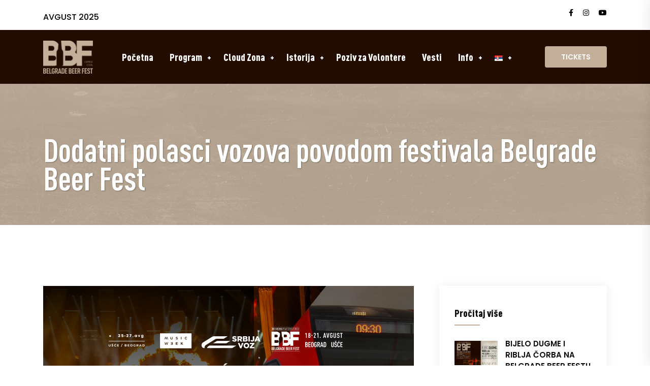

--- FILE ---
content_type: text/html; charset=UTF-8
request_url: https://belgradebeerfest.com/dodatni-polasci-vozova-povodom-festivala-belgrade-beer-fest-i-belgrade-music-week/
body_size: 23612
content:
<!DOCTYPE html>
<html lang="sr-RS" prefix="og: https://ogp.me/ns#">
<head>
<meta charset="UTF-8">
<meta name="viewport" content="width=device-width, initial-scale=1">
<link rel="profile" href="//gmpg.org/xfn/11">

<!-- Google Tag Manager for WordPress by gtm4wp.com -->
<script data-cfasync="false" data-pagespeed-no-defer>
	var gtm4wp_datalayer_name = "dataLayer";
	var dataLayer = dataLayer || [];
</script>
<!-- End Google Tag Manager for WordPress by gtm4wp.com -->
<!-- Search Engine Optimization by Rank Math - https://rankmath.com/ -->
<title>Dodatni polasci vozova povodom festivala Belgrade Beer Fest - Belgrade Beer Fest 2025</title>
<meta name="description" content="Kako bi se publika što bezbednije vratila svojim kućama za vreme trajanja dva festivala koja će ovog leta obeležiti provod na Ušću, Belgrade Beer Fest,"/>
<meta name="robots" content="index, follow, max-snippet:-1, max-video-preview:-1, max-image-preview:large"/>
<link rel="canonical" href="https://belgradebeerfest.com/dodatni-polasci-vozova-povodom-festivala-belgrade-beer-fest-i-belgrade-music-week/" />
<meta property="og:locale" content="sr_RS" />
<meta property="og:type" content="article" />
<meta property="og:title" content="Dodatni polasci vozova povodom festivala Belgrade Beer Fest - Belgrade Beer Fest 2025" />
<meta property="og:description" content="Kako bi se publika što bezbednije vratila svojim kućama za vreme trajanja dva festivala koja će ovog leta obeležiti provod na Ušću, Belgrade Beer Fest," />
<meta property="og:url" content="https://belgradebeerfest.com/dodatni-polasci-vozova-povodom-festivala-belgrade-beer-fest-i-belgrade-music-week/" />
<meta property="og:site_name" content="Belgrade Beer Fest 2023" />
<meta property="article:section" content="Arhiva" />
<meta property="og:updated_time" content="2023-04-19T13:20:19+02:00" />
<meta property="og:image" content="https://belgradebeerfest.com/wp-content/uploads/2023/04/vozovi.png" />
<meta property="og:image:secure_url" content="https://belgradebeerfest.com/wp-content/uploads/2023/04/vozovi.png" />
<meta property="og:image:width" content="1280" />
<meta property="og:image:height" content="720" />
<meta property="og:image:alt" content="Dodatni polasci vozova povodom festivala Belgrade Beer Fest" />
<meta property="og:image:type" content="image/png" />
<meta property="article:published_time" content="2022-08-04T12:52:00+02:00" />
<meta property="article:modified_time" content="2023-04-19T13:20:19+02:00" />
<meta name="twitter:card" content="summary_large_image" />
<meta name="twitter:title" content="Dodatni polasci vozova povodom festivala Belgrade Beer Fest - Belgrade Beer Fest 2025" />
<meta name="twitter:description" content="Kako bi se publika što bezbednije vratila svojim kućama za vreme trajanja dva festivala koja će ovog leta obeležiti provod na Ušću, Belgrade Beer Fest," />
<meta name="twitter:image" content="https://belgradebeerfest.com/wp-content/uploads/2023/04/vozovi.png" />
<meta name="twitter:label1" content="Written by" />
<meta name="twitter:data1" content="admin" />
<meta name="twitter:label2" content="Time to read" />
<meta name="twitter:data2" content="2 minutes" />
<script type="application/ld+json" class="rank-math-schema">{"@context":"https://schema.org","@graph":[{"@type":["Person","Organization"],"@id":"https://belgradebeerfest.com/#person","name":"admin"},{"@type":"WebSite","@id":"https://belgradebeerfest.com/#website","url":"https://belgradebeerfest.com","name":"Belgrade Beer Fest 2023","alternateName":"BBF 2023","publisher":{"@id":"https://belgradebeerfest.com/#person"},"inLanguage":"sr-RS"},{"@type":"ImageObject","@id":"https://belgradebeerfest.com/wp-content/uploads/2023/04/vozovi.png","url":"https://belgradebeerfest.com/wp-content/uploads/2023/04/vozovi.png","width":"1280","height":"720","inLanguage":"sr-RS"},{"@type":"WebPage","@id":"https://belgradebeerfest.com/dodatni-polasci-vozova-povodom-festivala-belgrade-beer-fest-i-belgrade-music-week/#webpage","url":"https://belgradebeerfest.com/dodatni-polasci-vozova-povodom-festivala-belgrade-beer-fest-i-belgrade-music-week/","name":"Dodatni polasci vozova povodom festivala Belgrade Beer Fest - Belgrade Beer Fest 2025","datePublished":"2022-08-04T12:52:00+02:00","dateModified":"2023-04-19T13:20:19+02:00","isPartOf":{"@id":"https://belgradebeerfest.com/#website"},"primaryImageOfPage":{"@id":"https://belgradebeerfest.com/wp-content/uploads/2023/04/vozovi.png"},"inLanguage":"sr-RS"},{"@type":"Person","@id":"https://belgradebeerfest.com/author/bfdev/","name":"admin","url":"https://belgradebeerfest.com/author/bfdev/","image":{"@type":"ImageObject","@id":"https://secure.gravatar.com/avatar/2cdb37bc84684dd3a36f6fce43903bb57cc20fd22493991f436cf36046216f00?s=96&amp;d=mm&amp;r=g","url":"https://secure.gravatar.com/avatar/2cdb37bc84684dd3a36f6fce43903bb57cc20fd22493991f436cf36046216f00?s=96&amp;d=mm&amp;r=g","caption":"admin","inLanguage":"sr-RS"},"sameAs":["https://belgradebeerfest.com"]},{"@type":"BlogPosting","headline":"Dodatni polasci vozova povodom festivala Belgrade Beer Fest - Belgrade Beer Fest 2025","datePublished":"2022-08-04T12:52:00+02:00","dateModified":"2023-04-19T13:20:19+02:00","articleSection":"Arhiva","author":{"@id":"https://belgradebeerfest.com/author/bfdev/","name":"admin"},"publisher":{"@id":"https://belgradebeerfest.com/#person"},"description":"Kako bi se publika \u0161to bezbednije vratila svojim ku\u0107ama za vreme trajanja dva festivala koja \u0107e ovog leta obele\u017eiti provod na U\u0161\u0107u, Belgrade Beer Fest,","name":"Dodatni polasci vozova povodom festivala Belgrade Beer Fest - Belgrade Beer Fest 2025","@id":"https://belgradebeerfest.com/dodatni-polasci-vozova-povodom-festivala-belgrade-beer-fest-i-belgrade-music-week/#richSnippet","isPartOf":{"@id":"https://belgradebeerfest.com/dodatni-polasci-vozova-povodom-festivala-belgrade-beer-fest-i-belgrade-music-week/#webpage"},"image":{"@id":"https://belgradebeerfest.com/wp-content/uploads/2023/04/vozovi.png"},"inLanguage":"sr-RS","mainEntityOfPage":{"@id":"https://belgradebeerfest.com/dodatni-polasci-vozova-povodom-festivala-belgrade-beer-fest-i-belgrade-music-week/#webpage"}}]}</script>
<!-- /Rank Math WordPress SEO plugin -->

<link rel='dns-prefetch' href='//fonts.googleapis.com' />
<link rel='preconnect' href='https://fonts.gstatic.com' crossorigin />
<link rel="alternate" type="application/rss+xml" title="Belgrade Beer Fest 2025 &raquo; dovod" href="https://belgradebeerfest.com/feed/" />
<link rel="alternate" type="application/rss+xml" title="Belgrade Beer Fest 2025 &raquo; dovod komentara" href="https://belgradebeerfest.com/comments/feed/" />
<link rel="alternate" title="oEmbed (JSON)" type="application/json+oembed" href="https://belgradebeerfest.com/wp-json/oembed/1.0/embed?url=https%3A%2F%2Fbelgradebeerfest.com%2Fdodatni-polasci-vozova-povodom-festivala-belgrade-beer-fest-i-belgrade-music-week%2F&#038;lang=sr" />
<link rel="alternate" title="oEmbed (XML)" type="text/xml+oembed" href="https://belgradebeerfest.com/wp-json/oembed/1.0/embed?url=https%3A%2F%2Fbelgradebeerfest.com%2Fdodatni-polasci-vozova-povodom-festivala-belgrade-beer-fest-i-belgrade-music-week%2F&#038;format=xml&#038;lang=sr" />
<style id='wp-img-auto-sizes-contain-inline-css' type='text/css'>
img:is([sizes=auto i],[sizes^="auto," i]){contain-intrinsic-size:3000px 1500px}
/*# sourceURL=wp-img-auto-sizes-contain-inline-css */
</style>

<style id='cf-frontend-style-inline-css' type='text/css'>
@font-face {
	font-family: 'DINPro-CondensedBlack';
	font-weight: 900;
	font-display: auto;
	font-fallback: DINPro-CondensedBlack;
	src: url('https://belgradebeerfest.com/wp-content/uploads/2023/04/DINPro-CondensedBold.ttf') format('truetype'),
		url('https://belgradebeerfest.com/wp-content/uploads/2023/04/DINPro-Condensed-Black.otf') format('OpenType');
}
/*# sourceURL=cf-frontend-style-inline-css */
</style>
<style id='wp-emoji-styles-inline-css' type='text/css'>

	img.wp-smiley, img.emoji {
		display: inline !important;
		border: none !important;
		box-shadow: none !important;
		height: 1em !important;
		width: 1em !important;
		margin: 0 0.07em !important;
		vertical-align: -0.1em !important;
		background: none !important;
		padding: 0 !important;
	}
/*# sourceURL=wp-emoji-styles-inline-css */
</style>
<link rel='stylesheet' id='wp-block-library-css' href='https://belgradebeerfest.com/wp-includes/css/dist/block-library/style.min.css?ver=6.9' type='text/css' media='all' />
<style id='classic-theme-styles-inline-css' type='text/css'>
/*! This file is auto-generated */
.wp-block-button__link{color:#fff;background-color:#32373c;border-radius:9999px;box-shadow:none;text-decoration:none;padding:calc(.667em + 2px) calc(1.333em + 2px);font-size:1.125em}.wp-block-file__button{background:#32373c;color:#fff;text-decoration:none}
/*# sourceURL=/wp-includes/css/classic-themes.min.css */
</style>
<style id='global-styles-inline-css' type='text/css'>
:root{--wp--preset--aspect-ratio--square: 1;--wp--preset--aspect-ratio--4-3: 4/3;--wp--preset--aspect-ratio--3-4: 3/4;--wp--preset--aspect-ratio--3-2: 3/2;--wp--preset--aspect-ratio--2-3: 2/3;--wp--preset--aspect-ratio--16-9: 16/9;--wp--preset--aspect-ratio--9-16: 9/16;--wp--preset--color--black: #000000;--wp--preset--color--cyan-bluish-gray: #abb8c3;--wp--preset--color--white: #ffffff;--wp--preset--color--pale-pink: #f78da7;--wp--preset--color--vivid-red: #cf2e2e;--wp--preset--color--luminous-vivid-orange: #ff6900;--wp--preset--color--luminous-vivid-amber: #fcb900;--wp--preset--color--light-green-cyan: #7bdcb5;--wp--preset--color--vivid-green-cyan: #00d084;--wp--preset--color--pale-cyan-blue: #8ed1fc;--wp--preset--color--vivid-cyan-blue: #0693e3;--wp--preset--color--vivid-purple: #9b51e0;--wp--preset--gradient--vivid-cyan-blue-to-vivid-purple: linear-gradient(135deg,rgb(6,147,227) 0%,rgb(155,81,224) 100%);--wp--preset--gradient--light-green-cyan-to-vivid-green-cyan: linear-gradient(135deg,rgb(122,220,180) 0%,rgb(0,208,130) 100%);--wp--preset--gradient--luminous-vivid-amber-to-luminous-vivid-orange: linear-gradient(135deg,rgb(252,185,0) 0%,rgb(255,105,0) 100%);--wp--preset--gradient--luminous-vivid-orange-to-vivid-red: linear-gradient(135deg,rgb(255,105,0) 0%,rgb(207,46,46) 100%);--wp--preset--gradient--very-light-gray-to-cyan-bluish-gray: linear-gradient(135deg,rgb(238,238,238) 0%,rgb(169,184,195) 100%);--wp--preset--gradient--cool-to-warm-spectrum: linear-gradient(135deg,rgb(74,234,220) 0%,rgb(151,120,209) 20%,rgb(207,42,186) 40%,rgb(238,44,130) 60%,rgb(251,105,98) 80%,rgb(254,248,76) 100%);--wp--preset--gradient--blush-light-purple: linear-gradient(135deg,rgb(255,206,236) 0%,rgb(152,150,240) 100%);--wp--preset--gradient--blush-bordeaux: linear-gradient(135deg,rgb(254,205,165) 0%,rgb(254,45,45) 50%,rgb(107,0,62) 100%);--wp--preset--gradient--luminous-dusk: linear-gradient(135deg,rgb(255,203,112) 0%,rgb(199,81,192) 50%,rgb(65,88,208) 100%);--wp--preset--gradient--pale-ocean: linear-gradient(135deg,rgb(255,245,203) 0%,rgb(182,227,212) 50%,rgb(51,167,181) 100%);--wp--preset--gradient--electric-grass: linear-gradient(135deg,rgb(202,248,128) 0%,rgb(113,206,126) 100%);--wp--preset--gradient--midnight: linear-gradient(135deg,rgb(2,3,129) 0%,rgb(40,116,252) 100%);--wp--preset--font-size--small: 13px;--wp--preset--font-size--medium: 20px;--wp--preset--font-size--large: 36px;--wp--preset--font-size--x-large: 42px;--wp--preset--spacing--20: 0.44rem;--wp--preset--spacing--30: 0.67rem;--wp--preset--spacing--40: 1rem;--wp--preset--spacing--50: 1.5rem;--wp--preset--spacing--60: 2.25rem;--wp--preset--spacing--70: 3.38rem;--wp--preset--spacing--80: 5.06rem;--wp--preset--shadow--natural: 6px 6px 9px rgba(0, 0, 0, 0.2);--wp--preset--shadow--deep: 12px 12px 50px rgba(0, 0, 0, 0.4);--wp--preset--shadow--sharp: 6px 6px 0px rgba(0, 0, 0, 0.2);--wp--preset--shadow--outlined: 6px 6px 0px -3px rgb(255, 255, 255), 6px 6px rgb(0, 0, 0);--wp--preset--shadow--crisp: 6px 6px 0px rgb(0, 0, 0);}:where(.is-layout-flex){gap: 0.5em;}:where(.is-layout-grid){gap: 0.5em;}body .is-layout-flex{display: flex;}.is-layout-flex{flex-wrap: wrap;align-items: center;}.is-layout-flex > :is(*, div){margin: 0;}body .is-layout-grid{display: grid;}.is-layout-grid > :is(*, div){margin: 0;}:where(.wp-block-columns.is-layout-flex){gap: 2em;}:where(.wp-block-columns.is-layout-grid){gap: 2em;}:where(.wp-block-post-template.is-layout-flex){gap: 1.25em;}:where(.wp-block-post-template.is-layout-grid){gap: 1.25em;}.has-black-color{color: var(--wp--preset--color--black) !important;}.has-cyan-bluish-gray-color{color: var(--wp--preset--color--cyan-bluish-gray) !important;}.has-white-color{color: var(--wp--preset--color--white) !important;}.has-pale-pink-color{color: var(--wp--preset--color--pale-pink) !important;}.has-vivid-red-color{color: var(--wp--preset--color--vivid-red) !important;}.has-luminous-vivid-orange-color{color: var(--wp--preset--color--luminous-vivid-orange) !important;}.has-luminous-vivid-amber-color{color: var(--wp--preset--color--luminous-vivid-amber) !important;}.has-light-green-cyan-color{color: var(--wp--preset--color--light-green-cyan) !important;}.has-vivid-green-cyan-color{color: var(--wp--preset--color--vivid-green-cyan) !important;}.has-pale-cyan-blue-color{color: var(--wp--preset--color--pale-cyan-blue) !important;}.has-vivid-cyan-blue-color{color: var(--wp--preset--color--vivid-cyan-blue) !important;}.has-vivid-purple-color{color: var(--wp--preset--color--vivid-purple) !important;}.has-black-background-color{background-color: var(--wp--preset--color--black) !important;}.has-cyan-bluish-gray-background-color{background-color: var(--wp--preset--color--cyan-bluish-gray) !important;}.has-white-background-color{background-color: var(--wp--preset--color--white) !important;}.has-pale-pink-background-color{background-color: var(--wp--preset--color--pale-pink) !important;}.has-vivid-red-background-color{background-color: var(--wp--preset--color--vivid-red) !important;}.has-luminous-vivid-orange-background-color{background-color: var(--wp--preset--color--luminous-vivid-orange) !important;}.has-luminous-vivid-amber-background-color{background-color: var(--wp--preset--color--luminous-vivid-amber) !important;}.has-light-green-cyan-background-color{background-color: var(--wp--preset--color--light-green-cyan) !important;}.has-vivid-green-cyan-background-color{background-color: var(--wp--preset--color--vivid-green-cyan) !important;}.has-pale-cyan-blue-background-color{background-color: var(--wp--preset--color--pale-cyan-blue) !important;}.has-vivid-cyan-blue-background-color{background-color: var(--wp--preset--color--vivid-cyan-blue) !important;}.has-vivid-purple-background-color{background-color: var(--wp--preset--color--vivid-purple) !important;}.has-black-border-color{border-color: var(--wp--preset--color--black) !important;}.has-cyan-bluish-gray-border-color{border-color: var(--wp--preset--color--cyan-bluish-gray) !important;}.has-white-border-color{border-color: var(--wp--preset--color--white) !important;}.has-pale-pink-border-color{border-color: var(--wp--preset--color--pale-pink) !important;}.has-vivid-red-border-color{border-color: var(--wp--preset--color--vivid-red) !important;}.has-luminous-vivid-orange-border-color{border-color: var(--wp--preset--color--luminous-vivid-orange) !important;}.has-luminous-vivid-amber-border-color{border-color: var(--wp--preset--color--luminous-vivid-amber) !important;}.has-light-green-cyan-border-color{border-color: var(--wp--preset--color--light-green-cyan) !important;}.has-vivid-green-cyan-border-color{border-color: var(--wp--preset--color--vivid-green-cyan) !important;}.has-pale-cyan-blue-border-color{border-color: var(--wp--preset--color--pale-cyan-blue) !important;}.has-vivid-cyan-blue-border-color{border-color: var(--wp--preset--color--vivid-cyan-blue) !important;}.has-vivid-purple-border-color{border-color: var(--wp--preset--color--vivid-purple) !important;}.has-vivid-cyan-blue-to-vivid-purple-gradient-background{background: var(--wp--preset--gradient--vivid-cyan-blue-to-vivid-purple) !important;}.has-light-green-cyan-to-vivid-green-cyan-gradient-background{background: var(--wp--preset--gradient--light-green-cyan-to-vivid-green-cyan) !important;}.has-luminous-vivid-amber-to-luminous-vivid-orange-gradient-background{background: var(--wp--preset--gradient--luminous-vivid-amber-to-luminous-vivid-orange) !important;}.has-luminous-vivid-orange-to-vivid-red-gradient-background{background: var(--wp--preset--gradient--luminous-vivid-orange-to-vivid-red) !important;}.has-very-light-gray-to-cyan-bluish-gray-gradient-background{background: var(--wp--preset--gradient--very-light-gray-to-cyan-bluish-gray) !important;}.has-cool-to-warm-spectrum-gradient-background{background: var(--wp--preset--gradient--cool-to-warm-spectrum) !important;}.has-blush-light-purple-gradient-background{background: var(--wp--preset--gradient--blush-light-purple) !important;}.has-blush-bordeaux-gradient-background{background: var(--wp--preset--gradient--blush-bordeaux) !important;}.has-luminous-dusk-gradient-background{background: var(--wp--preset--gradient--luminous-dusk) !important;}.has-pale-ocean-gradient-background{background: var(--wp--preset--gradient--pale-ocean) !important;}.has-electric-grass-gradient-background{background: var(--wp--preset--gradient--electric-grass) !important;}.has-midnight-gradient-background{background: var(--wp--preset--gradient--midnight) !important;}.has-small-font-size{font-size: var(--wp--preset--font-size--small) !important;}.has-medium-font-size{font-size: var(--wp--preset--font-size--medium) !important;}.has-large-font-size{font-size: var(--wp--preset--font-size--large) !important;}.has-x-large-font-size{font-size: var(--wp--preset--font-size--x-large) !important;}
:where(.wp-block-post-template.is-layout-flex){gap: 1.25em;}:where(.wp-block-post-template.is-layout-grid){gap: 1.25em;}
:where(.wp-block-term-template.is-layout-flex){gap: 1.25em;}:where(.wp-block-term-template.is-layout-grid){gap: 1.25em;}
:where(.wp-block-columns.is-layout-flex){gap: 2em;}:where(.wp-block-columns.is-layout-grid){gap: 2em;}
:root :where(.wp-block-pullquote){font-size: 1.5em;line-height: 1.6;}
/*# sourceURL=global-styles-inline-css */
</style>
<link rel='stylesheet' id='contact-form-7-css' href='https://belgradebeerfest.com/wp-content/plugins/contact-form-7/includes/css/styles.css?ver=6.1.4' type='text/css' media='all' />
<link rel='stylesheet' id='uaf_client_css-css' href='https://belgradebeerfest.com/wp-content/uploads/useanyfont/uaf.css?ver=1765968398' type='text/css' media='all' />
<link rel='stylesheet' id='materialize-css' href='https://belgradebeerfest.com/wp-content/plugins/rselements/assets/css/materialize.css?ver=6.9' type='text/css' media='all' />
<link rel='stylesheet' id='rsaddons-floaticon-css' href='https://belgradebeerfest.com/wp-content/plugins/rselements/assets/fonts/flaticon.css?ver=6.9' type='text/css' media='all' />
<link rel='stylesheet' id='headding-title-css' href='https://belgradebeerfest.com/wp-content/plugins/rselements/assets/css/headding-title.css?ver=6.9' type='text/css' media='all' />
<link rel='stylesheet' id='fontawesome-css' href='https://belgradebeerfest.com/wp-content/plugins/rselements/assets/css/fontawesome.css?ver=6.9' type='text/css' media='all' />
<link rel='stylesheet' id='rsaddons-pro-css' href='https://belgradebeerfest.com/wp-content/plugins/rselements/assets/css/rsaddons.css?ver=6.9' type='text/css' media='all' />
<link rel='stylesheet' id='boostrap-css' href='https://belgradebeerfest.com/wp-content/themes/evenio/assets/css/bootstrap.min.css?ver=6.9' type='text/css' media='all' />
<link rel='stylesheet' id='font-all-min-css' href='https://belgradebeerfest.com/wp-content/themes/evenio/assets/css/font-all.min.css?ver=6.9' type='text/css' media='all' />
<link rel='stylesheet' id='font-awesome-min-css' href='https://belgradebeerfest.com/wp-content/themes/evenio/assets/css/font-awesome.min.css?ver=6.9' type='text/css' media='all' />
<link rel='stylesheet' id='ico-font-css' href='https://belgradebeerfest.com/wp-content/themes/evenio/assets/css/icofont.css?ver=6.9' type='text/css' media='all' />
<link rel='stylesheet' id='evenioicon-css' href='https://belgradebeerfest.com/wp-content/themes/evenio/assets/css/evenioicon.css?ver=6.9' type='text/css' media='all' />
<link rel='stylesheet' id='evenioicons-css' href='https://belgradebeerfest.com/wp-content/themes/evenio/assets/font/evenioicon.css?ver=6.9' type='text/css' media='all' />
<link rel='stylesheet' id='owl-carousel-css' href='https://belgradebeerfest.com/wp-content/themes/evenio/assets/css/owl.carousel.css?ver=6.9' type='text/css' media='all' />
<link rel='stylesheet' id='slick-css' href='https://belgradebeerfest.com/wp-content/themes/evenio/assets/css/slick.css?ver=6.9' type='text/css' media='all' />
<link rel='stylesheet' id='magnific-popup-css' href='https://belgradebeerfest.com/wp-content/themes/evenio/assets/css/magnific-popup.css?ver=6.9' type='text/css' media='all' />
<link rel='stylesheet' id='evenio-style-default-css' href='https://belgradebeerfest.com/wp-content/themes/evenio/assets/css/default.css?ver=6.9' type='text/css' media='all' />
<link rel='stylesheet' id='evenio-style-custom-css' href='https://belgradebeerfest.com/wp-content/themes/evenio/assets/css/custom.css?ver=6.9' type='text/css' media='all' />
<link rel='stylesheet' id='evenio-style-responsive-css' href='https://belgradebeerfest.com/wp-content/themes/evenio/assets/css/responsive.css?ver=6.9' type='text/css' media='all' />
<link rel='stylesheet' id='evenio-style-css' href='https://belgradebeerfest.com/wp-content/themes/evenio-child/style.css?ver=6.9' type='text/css' media='all' />
<link rel='stylesheet' id='studio-fonts-css' href='//fonts.googleapis.com/css?family=Poppins%3A300%2C400%2C500%2C600%2C700%2C800%2C900%26display%3Dswap&#038;ver=1.0.0' type='text/css' media='all' />
<link rel='stylesheet' id='childstyle-css' href='https://belgradebeerfest.com/wp-content/themes/evenio/style.css?ver=6.9' type='text/css' media='all' />
<link rel='stylesheet' id='ekit-widget-styles-css' href='https://belgradebeerfest.com/wp-content/plugins/elementskit-lite/widgets/init/assets/css/widget-styles.css?ver=3.7.7' type='text/css' media='all' />
<link rel='stylesheet' id='ekit-responsive-css' href='https://belgradebeerfest.com/wp-content/plugins/elementskit-lite/widgets/init/assets/css/responsive.css?ver=3.7.7' type='text/css' media='all' />
<link rel='stylesheet' id='elementor-frontend-css' href='https://belgradebeerfest.com/wp-content/plugins/elementor/assets/css/frontend.min.css?ver=3.33.4' type='text/css' media='all' />
<link rel='stylesheet' id='widget-icon-list-css' href='https://belgradebeerfest.com/wp-content/plugins/elementor/assets/css/widget-icon-list.min.css?ver=3.33.4' type='text/css' media='all' />
<link rel="preload" as="style" href="https://fonts.googleapis.com/css?family=Poppins:400&#038;display=swap&#038;ver=1752057322" /><link rel="stylesheet" href="https://fonts.googleapis.com/css?family=Poppins:400&#038;display=swap&#038;ver=1752057322" media="print" onload="this.media='all'"><noscript><link rel="stylesheet" href="https://fonts.googleapis.com/css?family=Poppins:400&#038;display=swap&#038;ver=1752057322" /></noscript><script type="text/javascript" src="https://belgradebeerfest.com/wp-includes/js/jquery/jquery.min.js?ver=3.7.1" id="jquery-core-js"></script>
<script type="text/javascript" src="https://belgradebeerfest.com/wp-includes/js/jquery/jquery-migrate.min.js?ver=3.4.1" id="jquery-migrate-js"></script>
<link rel="https://api.w.org/" href="https://belgradebeerfest.com/wp-json/" /><link rel="alternate" title="JSON" type="application/json" href="https://belgradebeerfest.com/wp-json/wp/v2/posts/28419" /><link rel="EditURI" type="application/rsd+xml" title="RSD" href="https://belgradebeerfest.com/xmlrpc.php?rsd" />
<meta name="generator" content="WordPress 6.9" />
<link rel='shortlink' href='https://belgradebeerfest.com/?p=28419' />
<meta name="generator" content="Redux 4.5.9" /><meta name="cdp-version" content="1.5.0" />
<!-- Google Tag Manager for WordPress by gtm4wp.com -->
<!-- GTM Container placement set to off -->
<script data-cfasync="false" data-pagespeed-no-defer>
	var dataLayer_content = {"pageTitle":"Dodatni polasci vozova povodom festivala Belgrade Beer Fest - Belgrade Beer Fest 2025","pagePostType":"post","pagePostType2":"single-post","pageCategory":["arhiva"],"pagePostAuthor":"admin"};
	dataLayer.push( dataLayer_content );
</script>
<script data-cfasync="false" data-pagespeed-no-defer>
	console.warn && console.warn("[GTM4WP] Google Tag Manager container code placement set to OFF !!!");
	console.warn && console.warn("[GTM4WP] Data layer codes are active but GTM container must be loaded using custom coding !!!");
</script>
<!-- End Google Tag Manager for WordPress by gtm4wp.com -->    <link rel="shortcut icon" type="image/x-icon" href="https://belgradebeerfest.com/wp-content/uploads/2024/04/BBF-logo.png"> 
  <meta name="generator" content="Elementor 3.33.4; features: additional_custom_breakpoints; settings: css_print_method-external, google_font-enabled, font_display-swap">
			<style>
				.e-con.e-parent:nth-of-type(n+4):not(.e-lazyloaded):not(.e-no-lazyload),
				.e-con.e-parent:nth-of-type(n+4):not(.e-lazyloaded):not(.e-no-lazyload) * {
					background-image: none !important;
				}
				@media screen and (max-height: 1024px) {
					.e-con.e-parent:nth-of-type(n+3):not(.e-lazyloaded):not(.e-no-lazyload),
					.e-con.e-parent:nth-of-type(n+3):not(.e-lazyloaded):not(.e-no-lazyload) * {
						background-image: none !important;
					}
				}
				@media screen and (max-height: 640px) {
					.e-con.e-parent:nth-of-type(n+2):not(.e-lazyloaded):not(.e-no-lazyload),
					.e-con.e-parent:nth-of-type(n+2):not(.e-lazyloaded):not(.e-no-lazyload) * {
						background-image: none !important;
					}
				}
			</style>
			<script type="text/javascript" id="google_gtagjs" src="https://www.googletagmanager.com/gtag/js?id=G-9EKDNT9L48" async="async"></script>
<script type="text/javascript" id="google_gtagjs-inline">
/* <![CDATA[ */
window.dataLayer = window.dataLayer || [];function gtag(){dataLayer.push(arguments);}gtag('js', new Date());gtag('config', 'G-9EKDNT9L48', {} );
/* ]]> */
</script>
<!-- Google Tag Manager -->
<script>(function(w,d,s,l,i){w[l]=w[l]||[];w[l].push({'gtm.start':
new Date().getTime(),event:'gtm.js'});var f=d.getElementsByTagName(s)[0],
j=d.createElement(s),dl=l!='dataLayer'?'&l='+l:'';j.async=true;j.src=
'https://www.googletagmanager.com/gtm.js?id='+i+dl;f.parentNode.insertBefore(j,f);
})(window,document,'script','dataLayer','GTM-WD736C6');</script>
<!-- End Google Tag Manager --><!-- Google Tag Manager (noscript) -->
<noscript><iframe src="https://www.googletagmanager.com/ns.html?id=GTM-WD736C6"
height="0" width="0" style="display:none;visibility:hidden"></iframe></noscript>
<!-- End Google Tag Manager (noscript) -->
<meta name="facebook-domain-verification" content="ujaraar0qomje3f0qulglikjhqrvdb" />		<style type="text/css" id="wp-custom-css">
			.menu-area .navbar ul li a {
	padding-left:0px !important;
}
.ekit-wid-con .ekit-form form label span {
	display:inline-table;
	font-size:16px;
}
/*.header-quote .btn_quote {
	display:none !important;
}*/
#scrollUp i {
	background-color: #C2B09B !important;
}
.toolbar-area {
	background-color: #ffff !important;
}
.toolbar-area .toolbar-contact ul.rs-contact-info li a, #rs-header .toolbar-area .toolbar-contact ul li a {
	color:black !important;
}
 #rs-header .toolbar-area .toolbar-sl-share ul li a i {
    color: #000000 !important;
}
 .btn_quote a {
  background: #C2B09B !important;
	 width: 122px;
  height: 42px;
	 text-align:center !important;
}
.copy2 {
	padding:0;
}
.rs-footer .footer-2 .widget_text {
    padding-left: 0px;
}
#rs-header .toolbar-area .opening em {
    border-right: none;
    font-size: 16px;
	 }
 .breadcrumbs-single {
	display:block;
	height:278px !important;
}
/*.rs-breadcrumbs {
		width: 100%;
    height: 278px;
		background:#B1816E !important;
}*/
	.rs-breadcrumbs {
	background:#C2B09B !important;
	}
.rs-team.team-slider-style5 .team-item {
    box-shadow: none;
} 
div.team-slider-style5 .team-inner-wrap .team-content:before {
    background: none;
}
@media only screen and (max-width: 991px) .toolbar-sl-share:before {
	display: block;
}
@media only screen and (max-width: 991px)
.sidenav .widget_nav_menu ul li a {
    font-size: 36px !important;
    padding: 28px 0 !important;
	 }

element.style {
}
@media only screen and (max-width: 991px)
body .sidenav #mobile_menu .widget_nav_menu ul li a {
    border-bottom: 1px solid rgba(0,0,0,.06);
}
#mobile_menu ul li a, #mobile_menu ul ul li a {
    width: 100%;
    border-bottom: 0;
}
.sidenav .widget_nav_menu ul li a, .sidenav.offcanvas-icon .rs-offcanvas-right a, .sidenav .menu > li.menu-item-has-children:before, .sidenav a {
    color: #FFFFFF;
}
.menu-area .navbar ul li > a, .sidenav .widget_nav_menu ul li a {
    font-weight: 600;
    font-family: Poppins;
    font-size: 36px;
}
#rs-header .btn_quote a::after {
background:#C2B09B;
}
#rs-header .toolbar-area .toolbar-contact ul li, #rs-header .toolbar-area a, #rs-header .toolbar-area .toolbar-sl-share ul li {
    font-size: 16px !important;
}
#rs-header .toolbar-area .toolbar-contact ul li i {
	display:none;
}
.rs-footer .footer-top {
    padding: 40px 0 30px;
}
.footer_social .fab {
font-size:24px !important;
}

@media only screen and (min-width: 991px) { .rs-addon-slider .slick-dots {
    display: none !important;
	}
	}
	@media only screen and (max-width: 460px) {
	
.footer-top-logo img {
height:100px !important;
}
	}
@media only screen and (max-width: 767px){
#rs-header .toolbar-area .toolbar-sl-share ul {
    text-align: center;
    margin-top: 0;
}
}
@media only screen and (max-width: 767px){
.toolbar-sl-share {
    display: block;
}
.toolbar-area .row .col-lg-5 , .toolbar-area .row .col-lg-7  {
		width:50% !important;
	}
}
	#rs-header .toolbar-area .toolbar-contact {
		padding-top:9px;
	}
}
.mobile-topnars .rs-address-area .rs-address-list {
    display: none;
}
@media only screen and (max-width: 991px) {
	.sidenav .widget_nav_menu ul li a {
font-size:24px !important;
padding: 20px 0 !important;
	}
}
@media only screen and (max-width: 991px){
.rs-heading h2 br, .toolbar-sl-share, .rs-cta .description br, .navbar-menu #single-menu, .rs-heading .description p br, .home2services .rs-btn.btn-left, #rs-header.header-style1 .btn_quote, .header-style-4 .sticky .logo-section, .header-style-4 .toolbar-contact-style4, #rs-header.header-transparent .btn_quote, .mobile-menu-container .social-icon-responsive, #rs-header.header-style-4 .row-table .times-sec, #rs-header .menu-responsive .sidebarmenu-search, #rs-header.header-style-3 .toolbar-contact-style4, .slider-style-8 #cl-testimonial.testimonials-area.slider8:before {
    display: block;
}
}
.blog-btn i:before, .rs-btn .rs_button i:before {
font-size: 20px;
}
@media only screen and (max-width: 767px) {
#rs-header .btn_quote a {
    font-size: 16px;
}
}
@media only screen and (max-width: 991px) {
#rs-header.header-style1 .toolbar-area .toolbar-sl-share ul {
    padding-top: 0;
		
}
	#rs-header .toolbar-area .toolbar-sl-share ul li a {
		background:none;
width:18px;
height:18px;
}
}
.menu-area .navbar ul li a:hover {
background:none !important;
}
.rs-blog .blog-item .blog-button a {
background:#C2B09B !important;
}
.rs-blog .blog-item .blog-button a:after {
background:#C2B09B !important;
}
@media only screen and (max-width: 991px) {
#rs-header .logo-area a img, #rs-header .mobile-logos img {
    max-height: 55px !important;
}
}
.rs-breadcrumbs .breadcrumbs-inner, #rs-header.header-style-3 .rs-breadcrumbs .breadcrumbs-inner {
    padding-top: 101px !important;
    padding-bottom: 101px !important;
}
.breadcrumbs-inner .page-title:after {
display:none;
}
.single-post .single-posts-meta .post-cate, .single-post .single-posts-meta .post-comment, .single-post .single-posts-meta .p-user {
display:none;
}
.mobile-topnars .rs-address-area .rs-address-list {
    display: none;
}
.sidenav .widget_nav_menu ul li ul li a {

    line-height: 40px;
font-size:20px !important;
}
@media only screen and (max-width: 991px) {
#mobile_menu .hash-has-sub span  {
    top: 10px !important;
}}
.rs-blog .blog-item .blog-button {
    margin: 15px 0 0 !important;
    font-family: "Montserrat", Sans-serif;
}
.rs-blog .blog-item .blog-button a span {
    font-weight: 800;
		
}
.rs-blog .blog-item .blog-button a {
padding: 15px 21px 15px 21px;
}
.page-title {
font-family: "DINPro-CondensedBlack", Sans-serif;
font-size:64px !important;
}
@media only screen and (max-width: 480px){
.rs-breadcrumbs .page-title {
	font-size: 36px!important;
}
.breadcrumbs-single {
	display:block;
	height:150px !important;
}
}
.rs-team-slider .rs-addon-slider .slick-dots li button {
background:#ffff !important;
}
@media (max-width: 770px)	{
		.rs-breadcrumbs .breadcrumbs-inner, #rs-header.header-style-3 .rs-breadcrumbs .breadcrumbs-inner {
	    padding-top: 70px !important;
             padding-bottom: 0px !important;
	}	
}
@media only screen and (min-width: 1199px) {
footer:not(.footer_style2) .footer-1 {
    padding-left: 40px;
    max-width:40%;
}
	footer:not(.footer_style2) .footer-2 {
		padding-left:0px !important;
    max-width:43%;
	} 
	.tajmer span {
font-family: "DINPro-CondensedBlack";
	}
}
.bs-konkurs p {
margin:0px;
}
mark {
background-color: #220C01;
  color: #FFFFFF;
}
.site-content {
    padding-top: 10px !important;
    padding-bottom: 10px !important;
}
@media screen and (min-width:768px) { .kategorijadugme a {
    min-width:200px;
}}
.kategorijamobilni a {
    min-width:200px;
}
.elementor-widget-container {
margin-bottom:-10px !important;
}
.rs-addon-slider .slick-dots { bottom: 30px; }		</style>
		<style id="evenio_option-dynamic-css" title="dynamic-css" class="redux-options-output">#rs-header .btn_quote a{background:linear-gradient(90deg,#CE1D79 0%, #FB0267 100%);background:-moz-linear-gradient(0deg,#CE1D79 0%, #FB0267 100%);background:-webkit-linear-gradient(0deg,#CE1D79 0%, #FB0267 100%);background:-o-linear-gradient(0deg,#CE1D79 0%, #FB0267 100%);background:-ms-linear-gradient(0deg,#CE1D79 0%, #FB0267 100%)}#rs-header .header-inner.sticky .btn_quote a{background:linear-gradient(90deg,#CE1D79 0%, #FB0267 100%);background:-moz-linear-gradient(0deg,#CE1D79 0%, #FB0267 100%);background:-webkit-linear-gradient(0deg,#CE1D79 0%, #FB0267 100%);background:-o-linear-gradient(0deg,#CE1D79 0%, #FB0267 100%);background:-ms-linear-gradient(0deg,#CE1D79 0%, #FB0267 100%)}#rs-header.header-style8 .rs-address-area .info-title{color:#0a0a0a;}#rs-header.header-style8 .rs-address-area .info-des a:hover{color:#bb0b0b;}.menu-wrap-off{background:linear-gradient(90deg,#220C00 0%, #220C00 100%);background:-moz-linear-gradient(0deg,#220C00 0%, #220C00 100%);background:-webkit-linear-gradient(0deg,#220C00 0%, #220C00 100%);background:-o-linear-gradient(0deg,#220C00 0%, #220C00 100%);background:-ms-linear-gradient(0deg,#220C00 0%, #220C00 100%)}.course-features-info{background:linear-gradient(90deg,#CE1D79 0%, #FB0267 100%);background:-moz-linear-gradient(0deg,#CE1D79 0%, #FB0267 100%);background:-webkit-linear-gradient(0deg,#CE1D79 0%, #FB0267 100%);background:-o-linear-gradient(0deg,#CE1D79 0%, #FB0267 100%);background:-ms-linear-gradient(0deg,#CE1D79 0%, #FB0267 100%)}.course-features-info, .course-features-info h3.title{color:#FFFFFF;}.course-features-info .rs-btn a{background:linear-gradient(90deg,#CE1D79 0%, #FB0267 100%);background:-moz-linear-gradient(0deg,#CE1D79 0%, #FB0267 100%);background:-webkit-linear-gradient(0deg,#CE1D79 0%, #FB0267 100%);background:-o-linear-gradient(0deg,#CE1D79 0%, #FB0267 100%);background:-ms-linear-gradient(0deg,#CE1D79 0%, #FB0267 100%)}.course-features-info .rs-btn a{color:#FFFFFF;}.rs-btn a:after{background-color:#1D0C7E;}.course-features-info .rs-btn a:hover{color:#FFFFFF;}.footer-subscribe .paper-plane{background:linear-gradient(90deg,#F50568 0%, #B6359B 100%);background:-moz-linear-gradient(0deg,#F50568 0%, #B6359B 100%);background:-webkit-linear-gradient(0deg,#F50568 0%, #B6359B 100%);background:-o-linear-gradient(0deg,#F50568 0%, #B6359B 100%);background:-ms-linear-gradient(0deg,#F50568 0%, #B6359B 100%)}body .footer-bottom{background:rgba(0,0,0,0.05);}</style>
<!-- Typography -->

<style>	
	
	body{
		background:#FFFFFF;
		color:#220C00 !important;
		font-family: Poppins !important;    
	    font-size: 15px !important;
	}

			body.single-teams{
			background:#FFFFFF;
		}
	

	#cl-testimonial.testimonial-dark .testimonial-slide.slider1 .testimonial-item .testimonial-content{
		background: rgba(194, 176, 155, 0.8) !important;
	}


	h1{
		color:#220c00;
		font-family:dinprocondensedblack;
		font-size:46px;
				font-weight:700;
				
					line-height:56px;
				
	}

	h2{
		color:#220c00; 
		font-family:dinprocondensedblack;
		font-size:36px;
				
					line-height:46px			}

	h3{
		color:#220c00 ;
		font-family:dinprocondensedblack;
		font-size:30px;
				
					line-height:40px;
			}

	h4{
		color:#220c00;
		font-family:dinprocondensedblack;
		font-size:24px;
				
					line-height:34px;
				
	}

	h5{
		color:#220c00;
		font-family:dinprocondensedblack;
		font-size:20px;
				
					line-height:30px;
			}

	h6{
		color:#220c00 ;
		font-family:dinprocondensedblack;
		font-size:18px;
				
					line-height:28px;
			}

	.menu-area .navbar ul li > a,
	.sidenav .widget_nav_menu ul li a{
		font-weight:;
		font-family:dinprocondensedblack;
		font-size:20px;
	}

	#rs-header .toolbar-area .toolbar-contact ul.rs-contact-info li,
	#rs-header .toolbar-area .toolbar-contact ul.rs-contact-info li a, 
	#rs-header .toolbar-area .toolbar-contact ul li a,
	#rs-header .toolbar-area .toolbar-contact ul li, #rs-header .toolbar-area{
		color:#000000;
	}


				#rs-header.header-transparent .toolbar-area .toolbar-contact ul.rs-contact-info li,
			#rs-header.header-transparent .toolbar-area .toolbar-contact ul.rs-contact-info li i,
			#rs-header.header-transparent .toolbar-area .toolbar-contact ul.rs-contact-info li a,
			#rs-header.header-style-4 .btn_quote .toolbar-sl-share ul li a
			{
				color: #FFFFFF			}
		
				#rs-header.header-transparent .toolbar-area .toolbar-contact ul.rs-contact-info li:hover a,
			#rs-header.header-style-4 .btn_quote .toolbar-sl-share ul li a:hover{
			color: #FFFFFF		}
			



	#rs-header .toolbar-area .toolbar-contact ul.rs-contact-info li a,
	#rs-header .toolbar-area .toolbar-contact ul li a,
	#rs-header .toolbar-area .toolbar-contact ul li i,
	#rs-header .toolbar-area .toolbar-sl-share ul li a i{
		color:#FFFFFF;
	}

	#rs-header .toolbar-area .toolbar-contact ul.rs-contact-info li a:hover,
	#rs-header .toolbar-area .toolbar-sl-share ul li a.quote-buttons:hover,
	#rs-header .toolbar-area .toolbar-sl-share ul li a.quote-buttons:before,
	#rs-header .toolbar-area .toolbar-contact ul li a:hover,
	#rs-header .toolbar-area .toolbar-sl-share ul li a i:hover{
		color:#FFFFFF;
	}
	

	
	.mobile-menu-container div ul > li.current_page_parent > a,
	#rs-header.header-transparent .menu-area .navbar ul li.current-menu-ancestor a, 
	#rs-header.header-transparent .menu-area .navbar ul li.current_page_item a,
	.menu-area .navbar ul.menu > li.current_page_item > a,
	.menu-area .navbar ul li.current-menu-ancestor a, .menu-area .navbar ul li.current_page_item a,
	.menu-area .navbar ul li ul.sub-menu > li.menu-item-has-children > a:before
	{
		color: #C2B09B;
	}

	
	
	.menu-area .navbar ul > li.menu-item-has-children.hover-minimize > a:after{
		background: #C2B09B !important;
	}	

	.menu-area .navbar ul > li.menu-item-has-children.hover-minimize:hover > a:after{
		background: #C2B09B !important;
	}

	.menu-area .navbar ul li:hover a:before{
		color: #C2B09B;
	}

	.menu-area .navbar ul li:hover > a,	
	.mobile-menu-container div ul li a:hover,	
	#rs-header.header-style5 .header-inner.menu-sticky.sticky .menu-area .navbar ul li:hover > a,
	#rs-header.header-style-4 .menu-area .menu li:hover > a,
	#rs-header.header-style-3.header-style-2 .sticky-wrapper .menu-area .navbar ul li:hover > a
	{
		color: #C2B09B;
	}

	.menu-area .navbar ul li a,
	#rs-header .menu-responsive .sidebarmenu-search .sticky_search,	
	.menu-cart-area i, #rs-header.header-transparent .menu-area.dark .menu-cart-area i
	{
		color: #FFFFFF; 
	}

	#rs-header.header-transparent .menu-area.dark .navbar ul.menu > li.current_page_item > a::before, 
	#rs-header.header-transparent .menu-area.dark .navbar ul.menu > li.current_page_item > a::after, 
	#rs-header.header-transparent .menu-area.dark .navbar ul.menu > li > a::before,
	#rs-header.header-transparent .menu-area.dark .navbar ul.menu > li > a::after,
	#rs-header.header-transparent .menu-area.dark .navbar ul.menu > li > a,	
	#rs-header.header-transparent .menu-area.dark .menu-responsive .sidebarmenu-search .sticky_search .fa
	{
		color: #FFFFFF !important;
	}

	
	#rs-header.header-transparent .menu-area.dark ul.offcanvas-icon .nav-link-container .nav-menu-link span{
		background: #FFFFFF !important;
	}


			#rs-header.header-transparent .menu-area .navbar ul li a, 
		#rs-header.header-transparent .menu-cart-area i,
		#rs-header.header-style8 .menu-area .navbar ul > li.active a,
		#rs-header.header-style8 .menu-area .navbar ul > li a,
		#rs-header.header-style8 .menu-area .navbar ul#single-menu > li:hover a,
		#rs-header.header-style8 .rs-full-menuarea #primary-menu-single > li > a,
		#rs-header.header-style8 .rs-full-menuarea .toolbar-sl-share ul li a,
		#rs-header.header-transparent .menu-responsive .sidebarmenu-search .sticky_search,
		#rs-header.header-transparent .menu-responsive .sidebarmenu-search .sticky_search .fa,
		#rs-header.header-transparent .menu-area.dark .navbar ul > li > a,
		#rs-header.header-transparent .menu-area .navbar ul li:hover > a{
			color:#220C00 
	}
	
			#rs-header.header-style8 .rs-full-menuarea .toolbar-sl-share{
			border-color:#220C00 
		}
	
			#rs-header.header-style5 .header-inner .menu-area .navbar ul > li > a,
		#rs-header.header-style5 .menu-responsive .sidebarmenu-search .sticky_search,
		#rs-header.header-style5 .menu-cart-area i{
			color:#220C00 
		}
	



			#rs-header.header-style5 .header-inner .menu-area .navbar ul li:hover > a{
			color:#C2B09B 
		}
	
			#rs-header .toolbar-area{			
			background:#FFFFFF 
		}
	



			#rs-header.header-style5 .header-inner .menu-area .navbar ul > li.menu-item-has-children.hover-minimize:hover > a:after{
			background:#C2B09B !important;  
		}
	


			#rs-header.header-style5 .header-inner .menu-area .navbar ul > li.menu-item-has-children.hover-minimize > a:after{
			background:#C2B09B !important; 
		}
	
	

		#rs-header.header-style5 .menu-area .navbar ul > li.current-menu-ancestor > a, 
	#rs-header.header-style5 .header-inner .menu-area .navbar ul > li.current-menu-ancestor > a,
	#rs-header.header-style5 .header-inner.menu-sticky.sticky .menu-area .navbar ul > li.current-menu-ancestor > a{
			color:#C2B09B !important; 
		}
	

	 
		.header-style-4 .menu-cart-area span.icon-num, 
		.header-style5 .menu-cart-area span.icon-num
		{
			background: #220C00 !important;
		}
	
			#rs-header.header-style5 .header-inner .menu-area, 
		#rs-header .menu-sticky .menu-area,
		#rs-header.header-style-3.header-style-2 .sticky-wrapper .header-inner .box-layout{
		background:#220C00 
	}
	
	

			#rs-header.header-transparent .menu-area.dark ul.offcanvas-icon .nav-link-container .nav-menu-link span{
			background:#220C00 
		}
	
	

		

		

			.nav-link-container .nav-menu-link span.dot1,
		.nav-link-container .nav-menu-link span.dot3,
		.nav-link-container .nav-menu-link span.dot5,
		.nav-link-container .nav-menu-link span.dot7,
		.nav-link-container .nav-menu-link span.dot9,
		#rs-header.header-transparent ul.offcanvas-icon .nav-link-container .nav-menu-link span, 
		#rs-header.header-style5 .menu-responsive ul.offcanvas-icon .nav-link-container .nav-menu-link span,
		#rs-header.header-style5 .menu-responsive ul.offcanvas-icon .nav-link-container .nav-menu-link span,
		#rs-header.header-transparent ul.offcanvas-icon .nav-link-container .nav-menu-link span, 
		#rs-header.header-style5 .menu-responsive ul.offcanvas-icon .nav-link-container .nav-menu-link span{
			background:#FFFFFF !important;
		}
	
			.nav-link-container .nav-menu-link span.dot2,
		.nav-link-container .nav-menu-link span.dot4,
		.nav-link-container .nav-menu-link span.dot6,
		.nav-link-container .nav-menu-link span.dot8,
		.nav-link-container .nav-menu-link span.dot10,
		#rs-header.header-transparent ul.offcanvas-icon .nav-link-container .nav-menu-link span, 
		#rs-header.header-style5 .menu-responsive ul.offcanvas-icon .nav-link-container .nav-menu-link span,
		#rs-header.header-style5 .menu-responsive ul.offcanvas-icon .nav-link-container .nav-menu-link span,
		#rs-header.header-transparent ul.offcanvas-icon .nav-link-container .nav-menu-link span, 
		#rs-header.header-style5 .menu-responsive ul.offcanvas-icon .nav-link-container .nav-menu-link span{
			background:#FFFFFF !important;
		}
	


	


			#rs-header.header-transparent .menu-area .navbar ul > li > a:hover,
		#rs-header.header-transparent .menu-area .navbar ul li:hover > a,
		#rs-header.header-transparent .menu-area.dark .navbar ul > li:hover > a,
		#rs-header.header-style-4 .header-inner .menu-area .navbar ul li:hover a,
		#rs-header.header-style-4 .menu-area .navbar ul li:hover a:before{
			color:#C2B09B 
		}
	



			#rs-header.header-transparent .menu-area .navbar ul > li.current_page_item > a,
		#rs-header.header-style-4 .menu-area .menu > li.current-menu-ancestor > a,
		#rs-header.header-transparent .menu-area .navbar ul > li.current-menu-ancestor > a,
		#rs-header.header-style-4 .menu-area .menu > li.current_page_item > a{
			color:#C2B09B !important; 
		}
	
	#rs-header.header-transparent .menu-area .navbar ul.menu > li.current_page_item > a::before,
	#rs-header.header-transparent .menu-area .navbar ul.menu > li.current_page_item > a::after, 
	#rs-header.header-transparent .menu-area .navbar ul.menu > li > a::after{
		color:#C2B09B !important; 
	}

			
		#rs-header.header-transparent ul.offcanvas-icon .nav-link-container .nav-menu-link span,
		#rs-header.header-style5 .menu-responsive ul.offcanvas-icon .nav-link-container .nav-menu-link span{
			background:#220C00 
		}
	
			.menu-area .navbar ul li .sub-menu li a,
		#rs-header .menu-area .navbar ul li.mega ul li a,
		#rs-header.header-transparent .menu-area .navbar ul li .sub-menu li.current-menu-ancestor > a,
		#rs-header.header-transparent .menu-area .navbar ul li.current-menu-ancestor li a{
			color:#220C00 !important;
		}
	
			.menu-area .navbar ul li ul.sub-menu li.current_page_item > a,
		.menu-area .navbar ul li ul.sub-menu li.current-menu-item > a,
		#rs-header.header-style5 .menu-area .navbar ul > li.current_page_item ul > a,
		#rs-header .menu-area .navbar ul li.mega ul > li > a:hover,
		.menu-area .navbar ul li ul.sub-menu li:hover > a,
		#rs-header.header-style5 .header-inner .menu-area .navbar ul li .sub-menu > li:hover > a,
		#rs-header.header-transparent .menu-area .navbar ul li .sub-menu li:hover > a,
		#rs-header .menu-area .navbar ul li.mega ul li a:hover,
		#rs-header.header-style-4 .menu-area .menu .sub-menu li:hover > a,
		#rs-header.header-style3 .menu-area .navbar ul li .sub-menu li:hover > a,
		#rs-header .menu-area .navbar ul li.mega ul > li.current-menu-item > a,
		.menu-sticky.sticky .menu-area .navbar ul li ul li a:hover,
		#rs-header.header-transparent .menu-area .navbar ul li .sub-menu li.current-menu-ancestor > a, #rs-header.header-transparent .menu-area .navbar ul li .sub-menu li.current_page_item > a,
		#rs-header.header-transparent .menu-area .navbar ul li.current-menu-ancestor li a:hover{
			color:#220C00 !important;
		}
	


			.menu-area .navbar ul li .sub-menu{
			background:#FFFFFF;
		}
	

			#rs-header .toolbar-area .toolbar-contact ul li,
		#rs-header .toolbar-area a,
		#rs-header .toolbar-area .toolbar-sl-share ul li{
			font-size:25px;
		}
	
	
	
	

			.footer-bottom .copyright p{
			color:#ffffff;
		}
	
			.rs-footer, .rs-footer h3, .rs-footer a, 
		.rs-footer .fa-ul li a, 
		.rs-footer .widget.widget_nav_menu ul li a{
			font-size:18px;
		}
	
			.rs-footer h3, .rs-footer .footer-top h3.footer-title{
			font-size:20px;
		}
	
		

			.rs-footer, .rs-footer .footer-top h3.footer-title, .rs-footer a, .rs-footer .fa-ul li a,
		.rs-footer .widget.widget_nav_menu ul li a
		{
			color:#FFFFFF;
		}
	
			.rs-footer .footer-top h3.footer-title
		{
			color:#FFFFFF;
		}
	
	
	
	
			.rs-footer a:hover, .rs-footer .widget.widget_nav_menu ul li a:hover,
		.rs-footer .fa-ul li a:hover,
		.rs-footer .widget.widget_pages ul li a:hover, .rs-footer .widget.widget_recent_comments ul li:hover, .rs-footer .widget.widget_archive ul li a:hover, .rs-footer .widget.widget_categories ul li a:hover,
		.rs-footer .widget a:hover{
			color:#C2B09B;
		}
	
	

		
		#rs-footer ul.footer_social > li > a,
		.rs-footer .widget ul.footer_social li i{
			color:#FFFFFF !important;
		}
	
		
		#rs-footer ul.footer_social > li > a:hover,
		.rs-footer .widget ul.footer_social li i:hover{
			color:#C2B09B !important;
		}
	
	
		
			.rs-footer .footer-top .mc4wp-form-fields input[type="email"]{
			border-color:#220C00;
		}
	
			.rs-footer .footer-top .mc4wp-form-fields input[type="submit"],
		.rs-footer .footer-top .mc4wp-form-fields i{
			color:#FFFFFF;
		}
	
	
	.rs-services-default .services-wrap .services-item .services-icon i,	
	.rs-blog .blog-item .blog-slidermeta span.category a:hover,
	.btm-cate li a:hover,	
	.ps-navigation ul a:hover span,	
	.rs-portfolio-style5 .portfolio-item .portfolio-content a,
	.rs-services1.services-left.border_style .services-wrap .services-item .services-icon i:hover,
	.rs-services1.services-right .services-wrap .services-item .services-icon i:hover,
	.rs-galleys .galley-img .zoom-icon:hover,
	#about-history-tabs ul.tabs-list_content li:before,
	#rs-header.header-style-3 .header-inner .logo-section .toolbar-contact-style4 ul li i,
	#sidebar-services .widget.widget_nav_menu ul li.current-menu-item a,
	#sidebar-services .widget.widget_nav_menu ul li a:hover,
	#rs-header.header-transparent .menu-area .navbar ul li .sub-menu li.current-menu-ancestor > a, 
	#rs-header.header-transparent .menu-area .navbar ul li .sub-menu li.current_page_item > a,
	rs-heading .title-inner .title,
	.team-grid-style1 .team-item .team-content1 h3.team-name a, 
	.rs-team-grid.team-style5 .team-item .normal-text .person-name a,
	.rs-team-grid.team-style4 .team-wrapper .team_desc .name a,
	.rs-team-grid.team-style4 .team-wrapper .team_desc .name .designation,	
	.contact-page1 .form-button .submit-btn i:before,	
	.woocommerce nav.woocommerce-pagination ul li span.current, 
	.woocommerce nav.woocommerce-pagination ul li a:hover,
	ul.check-icon li:before,
	.rs-project-section .project-item .project-content .title a:hover,
	.subscribe-text i, .subscribe-text .title, .subscribe-text span a:hover,
	.timeline-icon,
	#rs-header.header-style8 .rs-address-area .info-icon i,
	.service-carousels .services-sliders3 span.num,
	.service-readons:before,
	.services-sliders4:hover .services-desc h4.services-title a,	
	.rs-footer.footerlight .footer_social li a .fa,
	#rs-header .menu-area .navbar ul > li.active a,
	.rsaddon-unique-slider .blog-content .blog-footer .blog-meta i,
	.rs-footer .recent-post-widget .show-featured .post-desc i
	{
		color:#C2B09B;
	}
	.portfolio-slider-data .slick-next, 
	.portfolio-slider-data .slick-prev,
	.ps-navigation ul a:hover span,
	ul.chevron-right-icon li:before,
	.bs-sidebar ul.footer_social li a:hover,
	.sidenav .fa-ul li i,
	.bs-search button:hover,
	.single-teams .ps-informations ul li.phone i, 
	.single-teams .ps-informations ul li.email i,
	.woocommerce div.product p.price, .woocommerce div.product span.price, .woocommerce ul.products li.product .price,
	.rs-portfolio.style2 .portfolio-slider .portfolio-item .portfolio-content h3.p-title a:hover,
	#rs-header.header-style5 .stuck.sticky .menu-area .navbar ul > li.active a,	
	.rs-breadcrumbs .breadcrumbs-inner .cate-single .post-categories a:hover,
	.woocommerce-message::before, .woocommerce-info::before,
	.rs-sl-social-icons a:hover,
	.rs-portfolio.vertical-slider.style4 .portfolio-slider .portfolio-item:hover .p-title a{
		color:#C2B09B !important;
	}

	
	.transparent-btn:hover,
	.testimonial-light #cl-testimonial .testimonial-slide7 .single-testimonial:after,
	.rs-portfolio-style2 .portfolio-item .portfolio-img .read_more:hover,
	.service-carousel .owl-dots .owl-dot.active,
	.service-carousel .owl-dots .owl-dot,
	.rs-footer.footerlight .footer-top .mc4wp-form-fields input[type="email"],
	.bs-sidebar .tagcloud a:hover,
	.rs-blog-details .bs-info.tags a:hover,
	.single-teams .team-skill .rs-progress
	{
		border-color:#C2B09B !important;
	}
	
	.owl-carousel .owl-nav [class*="owl-"],
	html input[type="button"]:hover, input[type="reset"]:hover,
	.rs-video-2 .popup-videos:before,
	.sidenav .widget-title:before,
	.rs-team-grid.team-style5 .team-item .team-content,
	.rs-team-grid.team-style4 .team-wrapper .team_desc::before,
	.rs-services-style4:hover .services-icon i,
	.team-grid-style1 .team-item .social-icons1 a:hover i,
	.loader__bar,
	blockquote:before,
	.rs-portfolio-style2 .portfolio-item:before,
	.rs-blog-grid .blog-img a.float-cat,
	#sidebar-services .download-btn ul li,
	.transparent-btn:hover,
	.rs-portfolio-style2 .portfolio-item .portfolio-img .read_more:hover,
	.rs-video-2 .popup-videos,
	.rs-blog-details .blog-item.style2 .category a, .rs-blog .blog-item.style2 .category a, .blog .blog-item.style2 .category a,
	.rs-blog-details .blog-item.style1 .category a, .rs-blog .blog-item.style1 .category a, .blog .blog-item.style1 .category a,	
	.icon-button a,
	.team-grid-style1 .team-item .image-wrap .social-icons1, .team-slider-style1 .team-item .image-wrap .social-icons1,
	.rs-heading.style8 .title-inner:after,
	.rs-heading.style8 .description:after,
	#slider-form-area .form-area input[type="submit"],
	.services-style-5 .services-item:hover .services-title,
	#sidebar-services .rs-heading .title-inner h3:before,	
	#rs-contact .contact-address .address-item .address-icon::before,
	.team-slider-style4 .team-carousel .team-item:hover,
	#rs-header.header-transparent .btn_quote a:hover,
	.bs-sidebar .tagcloud a:hover,
	.rs-heading.style2:after,
	.rs-blog-details .bs-info.tags a:hover,
	.mfp-close-btn-in .mfp-close,
	.top-services-dark .rs-services .services-style-7.services-left .services-wrap .services-item,
	.single-teams .team-inner h3:before,
	.single-teams .team-detail-wrap-btm.team-inner,
	::selection,
	.rs-heading.style2 .title:after,
	.rs-blog-details #reply-title:before,
	.rs-cta .style2 .title-wrap .exp-title:after,
	.rs-project-section .project-item .project-content .p-icon,
	.proces-item.active:after, .proces-item:hover:after,
	.subscribe-text .mc4wp-form input[type="submit"],
	.rs-footer #wp-calendar th,
	.service-carousel.services-dark .services-sliders2 .services-desc:before, 
	.service-carousels.services-dark .services-sliders2 .services-desc:before,
	.rs-services .services-style-9 .services-wrap:after,
	.nav-link-container .nav-menu-link span,
	.portfolio-slider-data .slick-dots li.slick-active, 
	.portfolio-slider-data .slick-dots li:hover,
	.rs-portfolio.vertical-slider.style4 .portfolio-slider .portfolio-item .p-title a:before,
	.rs-team-grid.team-style4 .team-wrapper:hover .team_desc,
	.rs-heading.style6 .title-inner .sub-text:after,
	.woocommerce div.product .woocommerce-tabs ul.tabs li:hover,
	.woocommerce span.onsale,
	.woocommerce div.product .woocommerce-tabs ul.tabs li.active,
	.bs-sidebar .widget-title:after,
	.breadcrumbs-inner .page-title:after,
	.prelements-heading.style4 .title-inner .title:before,	
	#scrollUp i,
	.prelements-heading .pre-heading-line1:before,
	.prelements-heading .pre-heading-line1:after,
	.prelements-heading .pre-heading-line1:after,
	.elementor-widget-container:hover .pre-heading-line1:after,
	blockquote cite:before,
	.elementor-widget-container:hover .pre-heading-line1:before,
	.rs-porfolio-details .ps-informations .info-title:after,
	.menu-wrap-off .inner-offcan .nav-link-container .close-button span,
	.rs-addon-slider .slick-dots li button, .rs-addon-slider .slick-dots li.slick-active button,
	.rs-addon-slider .slick-dots li button:hover
	{
		background:#C2B09B;
	}
	.woocommerce span.onsale, .woocommerce ul.products li a.fa, .woocommerce ul.products li .glyph-icon{
		background:#C2B09B !important;
	}
	.portfolio-slider-data .slick-dots li{
		background:#3E27D8;
	}
	.rs-porfolio-details .ps-informations, 
	.rs-porfolio-details .information-sidebar .widget_nav_menu li.current-menu-item a,
	.single-teams .team-skill .rs-progress .progress-bar,
	.comments-area .comment-list li.comment .reply a,
	.rs-footer .footer-top .mc4wp-form-fields input[type="submit"],
	.comment-respond .form-submit #submit,
	#scrollUp i,
	#rs-header.header-style8 .rs-full-menuarea,
	#rs-header .toolbar-area,
	.readon,
	.blog .rs-blog .blog-item .blog-img .tag-line .post-categories li a, 
	.archive .rs-blog .blog-item .blog-img .tag-line .post-categories li a,
	.pagination-area .nav-links,
	.cta-widget,
	.cta-widget .title-cta a.cta-button,
	.rs-porfolio-details .widget_custom_html, .rs-porfolio-details .contact-me-widget,
	.rs-footer .footer-bottom .widget_nav_menu ul li a:before,
	.bs-sidebar.dynamic-sidebar .service-singles .menu li.current-menu-item a {
	    background:#C2B09B;
	}


	.rs-porfolio-details .information-sidebar .widget_nav_menu li:hover a, 
	.comments-area .comment-list li.comment .reply a:hover,
	.cta-widget .title-cta a.cta-button:hover,
	.readon:hover,
	.rs-footer .footer-top .mc4wp-form-fields input[type="submit"]:hover,
	.comment-respond .form-submit #submit:hover,
	.blog .rs-blog .blog-item .blog-img .tag-line .post-categories li a:hover, 
	.archive .rs-blog .blog-item .blog-img .tag-line .post-categories li a:hover,
	#scrollUp i:hover,
	.bs-sidebar.dynamic-sidebar .service-singles .menu li a:hover{
	    background:#C2B09B;
	}


	.sidenav .widget_nav_menu ul li a:hover,
	.rs-blog .blog-item .blog-meta .blog-date i, .full-blog-content .author i,
	.full-blog-content .btm-cate .tag-line i,
	.full-blog-content .blog-title a:hover,
	.bs-sidebar .recent-post-widget .post-desc span i,
	.single-post .single-posts-meta li span i,
	.single-posts-meta .tag-line i,
	.single-post .single-posts-meta .fa-comments-o:before{
		color:#C2B09B !important;
	}
	#cl-testimonial .testimonial-slide7 .single-testimonial:after, #cl-testimonial .testimonial-slide7 .single-testimonial:before{
		border-right-color: #C2B09B;
		border-right: 30px solid #C2B09B;
	}
	#cl-testimonial .testimonial-slide7 .single-testimonial{
		border-left-color: #C2B09B;
	}
	.team-slider-style1 .team-item .team-content1 h3.team-name a:hover,
	.rs-service-grid .service-item .service-content .service-button .readon.rs_button:hover:before,
	.rs-heading.style6 .title-inner .sub-text,
	.rs-heading.style7 .title-inner .sub-text,
	.rs-portfolio-style1 .portfolio-item .portfolio-content .pt-icon-plus:before,
	.team-grid-style1 .team-item .team-content1 h3.team-name a, 
	.service-readons:hover,
	.service-readons:before:hover
	{
		color:#C2B09B !important;
	}	

	.rs-services-style3 .bg-img a,
	.rs-services-style3 .bg-img a:hover,
	.wp-block-file .wp-block-file__button
	{
		background:#C2B09B;
		border-color: #C2B09B;
	}
	.rs-service-grid .service-item .service-content .service-button .readon.rs_button:hover{
		border-color: #C2B09B;;
		color: #C2B09B;
	}

	.woocommerce div.product p.price ins, .woocommerce div.product span.price ins,
	.woocommerce div.product p.price, .woocommerce div.product span.price, 
	.cd-timeline__content .short-info h2, .cd-timeline__content .short-info h3{
		color: #C2B09B!important;
	}
	.rs-slider-video:before,
	.team-grid-style3 .team-img .team-img-sec:before,
	#loading,	
	#sidebar-services .bs-search button:hover, 
	.team-slider-style3 .team-img .team-img-sec:before,
	.rs-blog-details .blog-item.style2 .category a:hover, 
	.rs-blog .blog-item.style2 .category a:hover, 
	.blog .blog-item.style2 .category a:hover,
	.icon-button a:hover,
	.rs-blog-details .blog-item.style1 .category a:hover, 
	.rs-blog .blog-item.style1 .category a:hover, 
	.blog .blog-item.style1 .category a:hover,
	.skew-style-slider .revslider-initialised::before,
	.top-services-dark .rs-services .services-style-7.services-left .services-wrap .services-item:hover,
	.icon-button a:hover,
	.fullwidth-services-box .services-style-2:hover,
	#rs-header.header-style-4 .logo-section:before,
	.post-meta-dates,
	.rs-footer .footer-top h3.footer-title:before,
	.rs-footer .footer-top h3.footer-title:after,
	.rs-footer .footer-top .widget:hover h3.footer-title:after,
	.rs-footer .footer-top .widget:hover h3.footer-title:before,
	.rs-footer .widget ul li .fa:hover,
	 .woocommerce ul.products li.product .price ins,
	.cd-timeline__img.cd-timeline__img--picture,
	.rs-portfolio-style4 .portfolio-item .portfolio-img:before,
	.rs-portfolio-style3 .portfolio-item .portfolio-img:before,
	.rs-skill-bar .skillbar .skillbar-bar
	{
		background: #C2B09B;
	}

	html input[type="button"], input[type="reset"], input[type="submit"]{
		background: #C2B09B;
	}


	.round-shape:before{
		border-top-color: #3E27D8;
		border-left-color: #3E27D8;
	}
	.round-shape:after{
		border-bottom-color: #3E27D8;
		border-right-color: #3E27D8;
	}

	#sidebar-services .download-btn,
	.rs-video-2 .overly-border,
	.woocommerce-error, .woocommerce-info, .woocommerce-message{
		border-color:#C2B09B !important;
	}

	.testimonial-light #cl-testimonial .testimonial-slide7 .single-testimonial:before,	
	.testimonial-light #cl-testimonial .testimonial-slide7 .single-testimonial:after{
		border-right-color: #3E27D8 !important;
		border-top-color: transparent !important;
	}

	.testimonial-light #cl-testimonial .testimonial-slide7 .single-testimonial{
		border-left-color:#3E27D8 !important;
	}
	.portfolio-filter button:hover, 
	.portfolio-filter button.active,
	.team-grid-style1 .team-item .team-content1 h3.team-name a:hover,
	#cl-testimonial .testimonial-slide7 .right-content i,
	.testimonial-light #cl-testimonial .testimonial-slide7 .single-testimonial .cl-author-info li:first-child,
	.rs-blog-details .bs-img .blog-date span.date, .rs-blog .bs-img .blog-date span.date, .blog .bs-img .blog-date span.date, .rs-blog-details .blog-img .blog-date span.date, .rs-blog .blog-img .blog-date span.date, .blog .blog-img .blog-date span.date,	
	.rs-portfolio-style5 .portfolio-item .portfolio-content a:hover,
	#cl-testimonial.cl-testimonial9 .single-testimonial .cl-author-info li,
	#cl-testimonial.cl-testimonial9 .single-testimonial .image-testimonial p i,
	.rs-services1.services-left.border_style .services-wrap .services-item .services-icon i,
	.rs-services1.services-right .services-wrap .services-item .services-icon i,
	#rs-skills .vc_progress_bar h2,
	.rs-portfolio.style2 .portfolio-slider .portfolio-item .portfolio-img .portfolio-content .categories a:hover,
	.woocommerce ul.products li.product .price,
	#rs-services-slider .menu-carousel .heading-block h4 a:hover,
	.rs-team-grid.team-style5 .team-item .normal-text .person-name a:hover,
	.service-readons:hover, .service-readons:hover:before,
	.single-teams .designation-info,
	ul.unorder-list li:before,
	.rs-footer .widget.widget_nav_menu ul li a:before, .rs-footer .widget.widget_pages ul li a:before, .rs-footer .widget.widget_archive ul li a:before, .rs-footer .widget.widget_categories ul li a:before
	{
		color: #C2B09B;
	}
	.rs-team-grid.team-style4 .team-wrapper .team_desc:before,
	.rs-team-grid.team-style5 .team-item .normal-text .team-text:before,
	.rs-services3 .slick-arrow,
	.single-teams .ps-image .ps-informations,
	.slidervideo .slider-videos,
	.slidervideo .slider-videos:before,
	.service-readon,
	.service-carousel .owl-dots .owl-dot.active,	
	.rs-blog-details .bs-img .categories .category-name a, .rs-blog .bs-img .categories .category-name a, .blog .bs-img .categories .category-name a, .rs-blog-details .blog-img .categories .category-name a, .rs-blog .blog-img .categories .category-name a, .blog .blog-img .categories .category-name a{
		background: #C2B09B;
	}

	.rs-blog-details .bs-img .blog-date:before, .rs-blog .bs-img .blog-date:before, .blog .bs-img .blog-date:before, .rs-blog-details .blog-img .blog-date:before, .rs-blog .blog-img .blog-date:before, .blog .blog-img .blog-date:before{		
		border-bottom: 0 solid;
    	border-bottom-color: #C2B09B;
    	border-top: 80px solid transparent;
    	border-right-color: #C2B09B;
    }

    .border-image.small-border .vc_single_image-wrapper:before{
	    border-bottom: 250px solid #C2B09B;
	}

	.border-image.small-border .vc_single_image-wrapper:after{
		border-top: 250px solid #C2B09B;
	}

	.border-image .vc_single_image-wrapper:before,
	.team-grid-style3 .team-img:before, .team-slider-style3 .team-img:before{
		border-bottom-color: #C2B09B;   			
	}

	.border-image .vc_single_image-wrapper:after,
	.team-grid-style3 .team-img:after, .team-slider-style3 .team-img:after{
		border-top-color: #C2B09B;   	
	}

	.woocommerce-info,
	.timeline-alter .divider:after,
	body.single-services blockquote,	
	.rs-porfolio-details.project-gallery .file-list-image .p-zoom:hover
	{
		border-color: #C2B09B;  
	}
	
	.slidervideo .slider-videos i,
	.list-style li::before,
	.slidervideo .slider-videos i:before,
	#team-list-style .team-name a{
		color: #3E27D8;
	}

	.rs-blog .blog-meta .blog-title a:hover
	.about-award a:hover,
	#team-list-style .team-name a:hover,
	#team-list-style .team-social i:hover,
	#team-list-style .social-info .phone a:hover,
	.woocommerce ul.products li .woocommerce-loop-product__title a:hover,
	#rs-contact .contact-address .address-item .address-text a:hover,
	a,.bs-sidebar .recent-post-widget .post-desc a:hover,
	.rs-blog .blog-meta .blog-title a:hover,
	.rs-blog .blog-item .blog-meta .categories a:hover,
	.bs-sidebar ul a:hover{
		color: #C2B09B;
	}

	.about-award a:hover{
		border-color: #C2B09B;
	}

	
	.rs-blog-details .bs-img .categories .category-name a:hover, .rs-blog .bs-img .categories .category-name a:hover, .blog .bs-img .categories .category-name a:hover, .rs-blog-details .blog-img .categories .category-name a:hover, .rs-blog .blog-img .categories .category-name a:hover, .blog .blog-img .categories .category-name a:hover,
	#rs-header.header-style-4 .logo-section .times-sec{
		background: #C2B09B;
	}

	
	.rs-heading.style3 .description:after,
	.team-grid-style1 .team-item .social-icons1 a i, .team-slider-style1 .team-item .social-icons1 a i,
	.owl-carousel .owl-nav [class*="owl-"]:hover,
	button, html input[type="button"], input[type="reset"],
	.rs-service-grid .service-item .service-img:before,
	.rs-service-grid .service-item .service-img:after,
	#rs-contact .contact-address .address-item .address-icon::after,
	.rs-services1.services-left.border_style .services-wrap .services-item .services-icon i:hover,
	.rs-services1.services-right .services-wrap .services-item .services-icon i:hover,
	.rs-service-grid .service-item .service-content::before,
	.rs-services-style4 .services-item .services-icon i,
	#rs-services-slider .img_wrap:before,
	#rs-services-slider .img_wrap:after,
	.rs-galleys .galley-img:before,
	.woocommerce-MyAccount-navigation ul li:hover,
	.woocommerce-MyAccount-navigation ul li.is-active,
	.rs-galleys .galley-img .zoom-icon,
	.team-grid-style2 .team-item-wrap .team-img .team-img-sec::before,
	.services-style-5 .services-item .icon_bg,
	#cl-testimonial.cl-testimonial10 .slick-arrow,
	.contact-sec .contact:before, .contact-sec .contact:after,
	.contact-sec .contact2:before,
	.team-grid-style2 .team-item-wrap .team-img .team-img-sec:before,
	.rs-porfolio-details.project-gallery .file-list-image:hover .p-zoom:hover,	
	.team-slider-style2 .team-item-wrap .team-img .team-img-sec:before,
	.rs-team-grid.team-style5 .team-item .normal-text .social-icons a i:hover
	{
		background: #C2B09B;
	}

	#rs-header.header-style-4 .logo-section .times-sec:after{
		border-bottom-color: #C2B09B;
	}
	
	#rs-header .toolbar-area .toolbar-contact ul li,
	#rs-header .toolbar-area .opening
	{
		border-right-color:#C2B09B;
	}

	

	.footer-bottom .container-fluid{
		border-color:#C2B09B;
	}


	.full-video .rs-services1.services-left .services-wrap .services-item .services-icon i,
	#cl-testimonial.cl-testimonial9 .single-testimonial .testimonial-image img,
	.rs-services1.services-left.border_style .services-wrap .services-item .services-icon i,
	.rs-services1.services-right .services-wrap .services-item .services-icon i,
	#cl-testimonial.cl-testimonial10 .slick-arrow,
	.team-grid-style2 .team-item-wrap .team-img img, .team-slider-style2 .team-item-wrap .team-img img,
	.contact-sec .wpcf7-form .wpcf7-text, .contact-sec .wpcf7-form .wpcf7-textarea{
		border-color: #C2B09B !important;
	}

				#rs-services-slider .item-thumb .owl-dot.service_icon_style.active .tile-content a, 
			#rs-services-slider .item-thumb .owl-dot.service_icon_style:hover .tile-content a,
			.team-grid-style2 .appointment-bottom-area .app_details:hover a, .team-slider-style2 .appointment-bottom-area .app_details:hover a{
				color: #C2B09B !important;	
			}
			


				#rs-header .menu-sticky.sticky .menu-area,
			#rs-header.header-style-3.header-style-2 .sticky-wrapper .header-inner.sticky .box-layout{
				background: #220C00 !important;	
			}
		

				#rs-header.header-style-4 .header-inner.sticky .nav-link-container .nav-menu-link span{
				background: #FFFFFF;	
			}
		

				#rs-header .menu-sticky.sticky .menu-area .navbar ul li a,
			#rs-header.header-style-4 .header-inner.sticky .menu-cart-area i,
			#rs-header.header-style-4 .header-inner.sticky .sidebarmenu-search i,
			#rs-header.header-style-4 .header-inner.sticky .btn_quote .toolbar-sl-share ul li a{
				color: #FFFFFF;
			}
			

				 #rs-header.header-transparent .menu-sticky.sticky .menu-area .navbar ul > li.current-menu-ancestor > a,
			#rs-header .menu-sticky.sticky .menu-area .navbar ul > li.current-menu-ancestor > a,
			#rs-header .menu-sticky.sticky .menu-area .navbar ul > li.current_page_item > a,
			#rs-header.header-style8 .menu-sticky.sticky .menu-area .navbar ul li.active a,
			#rs-header .menu-sticky.sticky .menu-area .navbar ul#single-menu li.active a,
			#rs-header .menu-sticky.sticky .menu-area .navbar ul li .sub-menu li.current-menu-item page_item a,
			#rs-header.header-style-4 .menu-sticky.sticky .menu-area .navbar ul > li.current_page_item > a,
			#rs-header.header-style-4 .menu-sticky.sticky .menu-area .menu > li.current-menu-ancestor > a{
				color: #C2B09B !important;	
			}
		
			.menu-sticky.sticky .menu-area .navbar ul li .sub-menu{
			background:#FFFFFF;
		}
	

			#rs-header.header-style-4 .header-inner.sticky .nav-link-container .nav-menu-link:hover span{
			background:#C2B09B;
		}
	
				#rs-header .menu-sticky.sticky .menu-area .navbar ul > li:hover > a,
			#rs-header.header-style-4 .header-inner.sticky .btn_quote .toolbar-sl-share ul > li a:hover,
			#rs-header.header-style-4 .header-inner.sticky .menu-cart-area i:hover,
			#rs-header.header-style-4 .header-inner.sticky .sidebarmenu-search i:hover,			
			#rs-header .menu-sticky.sticky .menu-area .navbar ul li ul.submenu > li.current-menu-ancestor > a{
				color: #C2B09B !important;	
			}
		
				#rs-header .toolbar-area .toolbar-sl-share ul li a.quote-buttons{
			color: #FFFFFF		}
			

				#rs-header .menu-sticky.sticky .menu-area .navbar ul li .sub-menu li a{
				color: #220C00 !important;	
			}
		
				#rs-header .menu-sticky.sticky .menu-area .navbar ul li .sub-menu li a:hover,
			#rs-header .menu-sticky.sticky .menu-area .navbar ul li .sub-menu li.current-menu-item page_item a,
			#rs-header .menu-sticky.sticky .menu-area .navbar ul  li .sub-menu li.current_page_item > a
			{
				color: #C2B09B !important;	
			}
			

			.rs-footer{
			background: #220C00;
			background-size: cover;
		}
			




			.wp-block-file .wp-block-file__button{
			border-color:#C2B09B;			
		}
	

	

			.woocommerce #respond input#submit.alt:hover, .woocommerce #respond input#submit:hover, .woocommerce .wc-forward:hover, .woocommerce a.button.alt:hover, .woocommerce a.button:hover, .woocommerce button.button.alt:hover, .woocommerce button.button:hover, .woocommerce input.button.alt:hover, .woocommerce input.button:hover{
			border-color:#C2B09B;			
		}
	
			.submit-btn .wpcf7-submit{
			color:#FFFFFF;			
		}
	

	
	.woocommerce button.button,
	.woocommerce button.button.alt,  
	.woocommerce ul.products li a.button,
	.woocommerce .wc-forward,
	.woocommerce #respond input#submit, .woocommerce a.button, .woocommerce .wc-forward, .woocommerce button.button, .woocommerce input.button, .woocommerce #respond input#submit.alt, .woocommerce a.button.alt, .woocommerce button.button.alt, .woocommerce input.button.alt,
	.woocommerce a.button, 
	.menu-sticky.sticky .quote-button,
	#rs-header.header-style-3 .btn_quote .quote-button,
	.wp-block-file .wp-block-file__button,
	.wp-block-button__link{
		background:#C2B09B;
	}
	

			
		.woocommerce button.button,
		.rs-blog .blog-item .blog-button a,
		.woocommerce #respond input#submit, .woocommerce a.button, .woocommerce .wc-forward, .woocommerce button.button, .woocommerce input.button, .woocommerce #respond input#submit.alt, .woocommerce a.button.alt, .woocommerce button.button.alt, .woocommerce input.button.alt,
		.woocommerce a.button,
		.woocommerce .wc-forward,
		.woocommerce button.button.alt,   
		.woocommerce ul.products li a.button,
		.menu-sticky.sticky .quote-button:hover,
		#rs-header.header-style-3 .btn_quote .quote-button{
			color:#FFFFFF;			
		}
	
			.rs-blog .blog-item .blog-button a:after,
		.submit-btn .wpcf7-submit:hover, 
		#rs-header.header-style-3 .btn_quote .quote-button:hover{
			color:#FFFFFF !important;
		}
	


	.woocommerce a.button:hover,
	.woocommerce #respond input#submit:hover, .woocommerce a.button:hover, 
	.woocommerce .wc-forward:hover, .woocommerce button.button:hover, 
	.woocommerce input.button, .woocommerce #respond input#submit.alt:hover, 
	.woocommerce a.button.alt:hover, .woocommerce button.button.alt:hover, 
	.woocommerce button.button.alt:hover, 
	.woocommerce button.button:hover,
	.woocommerce ul.products li:hover a.button,
	.menu-sticky.sticky .quote-button:hover,
	#rs-header.header-transparent .btn_quote a:hover,
	#rs-header.header-style-3 .btn_quote .quote-button:hover,
	.readon:before,
	.submit-btn:before,
	.woocommerce #respond input#submit:before, .woocommerce a.button:before, 
	.woocommerce .wc-forward:before, .woocommerce button.button:before, 
	.woocommerce input.button:before, .woocommerce #respond input#submit.alt:before, 
	.woocommerce a.button.alt:before, .woocommerce button.button.alt:before, .woocommerce input.button.alt:before{
		background:#C2B09B;			
	}


			@media only screen and (min-width: 1300px) {
			.container{
				max-width:1140px;
			}
		}
	


			@media only screen and (max-width: 991px) {
			#rs-header .logo-area a img, #rs-header .mobile-logos img{
				max-height:55px !important;
			}
		}
	
	
			.menu-area .navbar ul > li,
		.menu-cart-area,
		#rs-header .btn_quote,
		#rs-header .menu-responsive .sidebarmenu-search .sticky_search{
			padding-top:22px;
		}
	
			.menu-area .navbar ul > li,
		.menu-cart-area,
		#rs-header .btn_quote,
		#rs-header .menu-responsive .sidebarmenu-search .sticky_search{
			padding-bottom:22px;
		}
	

			.menu-area .navbar ul li ul.sub-menu li a{
			padding-left:20px;
			padding-right:20px;
		}
	
			.menu-area .navbar ul li ul.sub-menu{
			padding-top:21px;
			padding-bottom:21px;
		}
	
			.menu-area .navbar ul li ul.sub-menu li a{
			padding-top:10px;
			padding-bottom:10px;
		}
	

			#rs-header .menu-area .navbar ul > li.mega > ul{
			padding-left:40px;
			padding-right:40px;
		}
	
			#rs-header .menu-area .navbar ul > li.mega > ul{
			padding-top:21px;
			padding-bottom:21px;
		}
	
			#rs-header .menu-area .navbar ul li.mega ul.sub-menu li a{
			padding-top:10px;
			padding-bottom:10px;
		}
	

			.rs-breadcrumbs{
			background:#220C00;			
		}
	
			.rs-breadcrumbs .breadcrumbs-title span a:after, .rs-breadcrumbs .breadcrumbs-title span a:before{
			color:#FF0066;			
		}
		


	
	
			body.page-template-page-single2 .mobile-menu-container, 
		.offwrap,
		body.page-template-page-single .mobile-menu-container{
			background:#220C00;			
		}
	

			.sidenav p, .sidenav{
			color:#FFFFFF;			
		}
	
			body .sidenav .widget .widget-title{
			color:#FFFFFF !important;			
		}
	
			.sidenav .widget_nav_menu ul li a,
		.sidenav.offcanvas-icon .rs-offcanvas-right a,
		.sidenav .menu > li.menu-item-has-children:before,
		.sidenav a{
			color:#FFFFFF;			
		}
		

			ul.sidenav .menu > li.menu-item-has-children:before, 
		.sidenav .offcanvas_social li a i{
			color:#FFFFFF;			
		}
	
	
			.sidenav .widget_nav_menu ul li a:hover, 
		body.page-template-page-single .mobile-menu-container ul li a:hover, body.body.page-template-page-single2 .mobile-menu-container ul li a:hover,
		.sidenav a:hover{
			color:#C2B09B;			
		}
	
	
	

			.rs-breadcrumbs .page-title,
		.rs-breadcrumbs ul li *,
		.rs-breadcrumbs ul li.trail-begin a:before,
		.rs-breadcrumbs ul li,
		.rs-breadcrumbs h6.intro-title,
		.rs-breadcrumbs .breadcrumbs-title .current-item,
		.rs-breadcrumbs .breadcrumbs-title span a span{
			color:#FFFFFF !important;			
		}
	
			.rs-breadcrumbs .breadcrumbs-inner,
		#rs-header.header-style-3 .rs-breadcrumbs .breadcrumbs-inner{
			padding-top:10;			
			padding-bottom:10;			
	}
	
			body.single-post, body.blog, body.archive, body.single-services, body.single-mp-event{
			background:#FFFFFF;					
		}
	
				.loader .loader-container:before{
			border-top-color: #C2B09B !important; 
		}		
	
				.loader .loader-container{
			border-color: #220C00 !important; 
		}		
	
			.loader .loader-container{
			background: #FFFFFF !important;  
		}
	
	
		
</style>


	  	<style>

	  		
	  		


	  		

	  		
	  		
	  					

	  		


	  			  			  		
	  		
	  		

			
	  		

	  		
			
			

	  		
	  		
	  		
	  		
	  		
	  		

	  		

	  					

	  						

	  						

	  					

	  			

	  					


	  		
	  		
	  		
	  					
	  		
	  		


	  		

	  		


	  		

	  					

	  					

			

	  					

	  		
			
			



			
			

			
			
			
	  		
	  		

			
			
			
			
			


			
			

	  	  		 	
		  	</style>
	</head>

<body class="wp-singular post-template-default single single-post postid-28419 single-format-standard wp-theme-evenio wp-child-theme-evenio-child rstr-lat transliteration-lat lat elementor-default elementor-kit-11">    

	        <div class="offwrap">
            <div class="offwrapcon"></div>
        </div>
         
    <!--Preloader start here-->
                   <div id="pre-load">
                <div id="loader" class="loader">
                    <div class="loader-container">
                        <div class='loader-icon'><img src="https://belgradebeerfest.com/wp-content/uploads/2024/04/BBF-logo.png" alt="Belgrade Beer Fest 2025"></div>
                    </div>
                </div>              
            </div>
        
       <!--Preloader area end here-->
    <div id="page" class="site">
                
<nav class="menu-wrap-off nav-container nav menu-ofcn">       
<div class="inner-offcan">
    <div class="nav-link-container">  
        <a href='#' class="nav-menu-link close-button" id="close-button2">              
            <i class="evenioicon-cross closes"></i>
        </a> 
    </div> 
    <div class="sidenav offcanvas-icon">        
        
        <div id="mobile_menu" class="rs-offcanvas-inner-left">
                                            
                            <div class="widget widget_nav_menu mobile-menus">      
                                <div class="menu-pocetna-meni-container"><ul id="primary-menu-single1" class="menu"><li id="menu-item-28330" class="menu-item menu-item-type-post_type menu-item-object-page menu-item-home menu-item-28330"><a href="https://belgradebeerfest.com/">Početna</a></li>
<li id="menu-item-29833" class="menu-item menu-item-type-custom menu-item-object-custom menu-item-has-children menu-item-29833"><a href="#">Program</a>
<ul class="sub-menu">
	<li id="menu-item-34000" class="menu-item menu-item-type-custom menu-item-object-custom menu-item-has-children menu-item-34000"><a href="#">Program 2025</a>
	<ul class="sub-menu">
		<li id="menu-item-34004" class="menu-item menu-item-type-custom menu-item-object-custom menu-item-has-children menu-item-34004"><a href="#">Glavna Bina</a>
		<ul class="sub-menu">
			<li id="menu-item-34003" class="menu-item menu-item-type-post_type menu-item-object-page menu-item-34003"><a href="https://belgradebeerfest.com/28-avgust/">28. Avgust</a></li>
			<li id="menu-item-34002" class="menu-item menu-item-type-post_type menu-item-object-page menu-item-34002"><a href="https://belgradebeerfest.com/29-avgust/">29. Avgust</a></li>
			<li id="menu-item-34001" class="menu-item menu-item-type-post_type menu-item-object-page menu-item-34001"><a href="https://belgradebeerfest.com/30-avgust/">30. Avgust</a></li>
		</ul>
</li>
		<li id="menu-item-34576" class="menu-item menu-item-type-post_type menu-item-object-page menu-item-34576"><a href="https://belgradebeerfest.com/electro-bina-2025/">Electro Bina</a></li>
	</ul>
</li>
	<li id="menu-item-31267" class="menu-item menu-item-type-custom menu-item-object-custom menu-item-has-children menu-item-31267"><a href="#">Program 2024</a>
	<ul class="sub-menu">
		<li id="menu-item-32651" class="menu-item menu-item-type-custom menu-item-object-custom menu-item-has-children menu-item-32651"><a href="#">Glavna Bina</a>
		<ul class="sub-menu">
			<li id="menu-item-32655" class="menu-item menu-item-type-post_type menu-item-object-page menu-item-32655"><a href="https://belgradebeerfest.com/program-20-jun/">20. Jun</a></li>
			<li id="menu-item-32654" class="menu-item menu-item-type-post_type menu-item-object-page menu-item-32654"><a href="https://belgradebeerfest.com/program-21-jun/">21. Jun</a></li>
			<li id="menu-item-32653" class="menu-item menu-item-type-post_type menu-item-object-page menu-item-32653"><a href="https://belgradebeerfest.com/program-22-jun/">22. Jun</a></li>
			<li id="menu-item-32652" class="menu-item menu-item-type-post_type menu-item-object-page menu-item-32652"><a href="https://belgradebeerfest.com/program-23-jun/">23. Jun</a></li>
		</ul>
</li>
		<li id="menu-item-32205" class="menu-item menu-item-type-post_type menu-item-object-page menu-item-32205"><a href="https://belgradebeerfest.com/electro-bina-2024/">Electro bina</a></li>
		<li id="menu-item-32314" class="menu-item menu-item-type-post_type menu-item-object-page menu-item-32314"><a href="https://belgradebeerfest.com/riff-bina/">Riff Bina</a></li>
	</ul>
</li>
	<li id="menu-item-31266" class="menu-item menu-item-type-custom menu-item-object-custom menu-item-has-children menu-item-31266"><a href="#">Program 2023</a>
	<ul class="sub-menu">
		<li id="menu-item-30115" class="menu-item menu-item-type-custom menu-item-object-custom menu-item-has-children menu-item-30115"><a href="#">Glavna Bina</a>
		<ul class="sub-menu">
			<li id="menu-item-29831" class="menu-item menu-item-type-post_type menu-item-object-page menu-item-29831"><a href="https://belgradebeerfest.com/program-dan-1-2023/">Program DAN 1</a></li>
			<li id="menu-item-29830" class="menu-item menu-item-type-post_type menu-item-object-page menu-item-29830"><a href="https://belgradebeerfest.com/program-dan-2-2023/">Program DAN 2</a></li>
			<li id="menu-item-29829" class="menu-item menu-item-type-post_type menu-item-object-page menu-item-29829"><a href="https://belgradebeerfest.com/program-dan-3-2023/">Program DAN 3</a></li>
			<li id="menu-item-29832" class="menu-item menu-item-type-post_type menu-item-object-page menu-item-29832"><a href="https://belgradebeerfest.com/program-dan-4-2023/">Program DAN 4</a></li>
		</ul>
</li>
		<li id="menu-item-30149" class="menu-item menu-item-type-post_type menu-item-object-page menu-item-30149"><a href="https://belgradebeerfest.com/electro-bina-2023/">Electro Bina 2023</a></li>
		<li id="menu-item-30246" class="menu-item menu-item-type-post_type menu-item-object-page menu-item-30246"><a href="https://belgradebeerfest.com/riff-bina-2023/">Riff Bina 2023</a></li>
	</ul>
</li>
</ul>
</li>
<li id="menu-item-30118" class="menu-item menu-item-type-custom menu-item-object-custom menu-item-has-children menu-item-30118"><a href="#">Cloud Zona</a>
<ul class="sub-menu">
	<li id="menu-item-31269" class="menu-item menu-item-type-custom menu-item-object-custom menu-item-has-children menu-item-31269"><a href="#">Cloud Zona 2024</a>
	<ul class="sub-menu">
		<li id="menu-item-33072" class="menu-item menu-item-type-post_type menu-item-object-page menu-item-33072"><a href="https://belgradebeerfest.com/mapa-festivala/">Mapa Festivala</a></li>
	</ul>
</li>
	<li id="menu-item-31268" class="menu-item menu-item-type-custom menu-item-object-custom menu-item-has-children menu-item-31268"><a href="#">Cloud Zona 2023</a>
	<ul class="sub-menu">
		<li id="menu-item-30486" class="menu-item menu-item-type-post_type menu-item-object-page menu-item-30486"><a href="https://belgradebeerfest.com/mapa-festivala-2023/">Mapa Festivala 2023</a></li>
		<li id="menu-item-30202" class="menu-item menu-item-type-post_type menu-item-object-page menu-item-30202"><a href="https://belgradebeerfest.com/beer-market/">Beer Market</a></li>
		<li id="menu-item-30203" class="menu-item menu-item-type-post_type menu-item-object-page menu-item-30203"><a href="https://belgradebeerfest.com/craft/">Craft Land</a></li>
	</ul>
</li>
</ul>
</li>
<li id="menu-item-28116" class="menu-item menu-item-type-custom menu-item-object-custom menu-item-has-children menu-item-28116"><a href="#">Istorija</a>
<ul class="sub-menu">
	<li id="menu-item-28329" class="menu-item menu-item-type-post_type menu-item-object-page menu-item-28329"><a href="https://belgradebeerfest.com/o-festivalu/">O Festivalu</a></li>
	<li id="menu-item-29081" class="menu-item menu-item-type-post_type menu-item-object-page menu-item-29081"><a href="https://belgradebeerfest.com/svetska-istorija-piva-u-malom/">Istorija piva</a></li>
</ul>
</li>
<li id="menu-item-34047" class="menu-item menu-item-type-post_type menu-item-object-page menu-item-34047"><a href="https://belgradebeerfest.com/poziv-za-volontere/">Poziv za Volontere</a></li>
<li id="menu-item-28117" class="menu-item menu-item-type-custom menu-item-object-custom menu-item-28117"><a href="https://belgradebeerfest.com/blog/">Vesti</a></li>
<li id="menu-item-28777" class="menu-item menu-item-type-custom menu-item-object-custom menu-item-has-children menu-item-28777"><a href="#">Info</a>
<ul class="sub-menu">
	<li id="menu-item-27997" class="menu-item menu-item-type-custom menu-item-object-custom menu-item-27997"><a href="https://belgradebeerfest.com/kontakt">Kontakt</a></li>
</ul>
</li>
<li id="menu-item-29982" class="pll-parent-menu-item menu-item menu-item-type-custom menu-item-object-custom menu-item-has-children menu-item-29982"><a href="#pll_switcher"><img src="[data-uri]" alt="Srpski jezik" width="16" height="11" style="width: 16px; height: 11px;" /></a>
<ul class="sub-menu">
	<li id="menu-item-29982-en" class="lang-item lang-item-32 lang-item-en no-translation lang-item-first menu-item menu-item-type-custom menu-item-object-custom menu-item-29982-en"><a href="?rstr=lat" hreflang="en-GB" lang="en-GB"><img src="[data-uri]" alt="English" width="16" height="11" style="width: 16px; height: 11px;" /></a></li>
</ul>
</li>
</ul></div>                            </div>                                
                                </div> 

                    
            <div class="rs-innner-offcanvas-contents">

                                    <div
                     class="offcanvas_logo">
                        <a href="https://belgradebeerfest.com/" rel="home"><img style="height: 45px" src="https://belgradebeerfest.com/wp-content/uploads/2023/04/Group-1018.png" alt="Belgrade Beer Fest 2025"></a>
                    </div>
                <div id="text-2" class="widget icon-list widget_text">			<div class="textwidget"></div>
		</div>            </div>            
            
        <div class="mobile-topnars">
            <div class="mobile-topnar">  
                 

                

                                <div class="rs-address-area">
                    <div class="rs-address-list">
                        <div class="info-icon">
                            <i class="glyph-icon evenioicon-call"></i>
                        </div>
                        <div class="info-title">
                                                            <b>Phone</b>
                                                        <em>AVGUST 2025</em>
                        </div>
                    </div>
                </div>
                                              
            </div>
        </div>

                    
            <div class="rs-innner-offcanvas-contents"> 
                
    <ul class="offcanvas_social">            

                <li> <a href="https://www.facebook.com/belgradebeerfest" target="_blank"> <i class="fab fa-facebook-f"></i> </a> </li>
                                                        <li> <a href="https://www.instagram.com/belgradebeerfest/ " target="_blank"> <i class="fab fa-instagram"></i> </a> </li>
                                        <li> <a href="https://www.youtube.com/user/Belgradebeerfest " target="_blank"> <i class="fab fa-youtube"></i> </a> </li>
                
    </ul>
            </div>            
            
    </div>
    </div>
</nav> 


<!-- Mobile Menu Start -->
    <div class="responsive-menus"><nav class="nav-container mobile-menu-container mobile-menus menu-wrap-off fdgdgfdg">
    <ul class="sidenav">
        <li class='nav-link-container'> 
            <a href='#' class="nav-menu-link close-button">               
                <span class="hamburger1"></span>
                <span class="hamburger3"></span>
            </a> 
        </li>
        <li>
          <div class="menu-pocetna-meni-container"><ul id="primary-menu-single2" class="menu"><li class="menu-item menu-item-type-post_type menu-item-object-page menu-item-home menu-item-28330"><a href="https://belgradebeerfest.com/">Početna</a></li>
<li class="menu-item menu-item-type-custom menu-item-object-custom menu-item-has-children menu-item-29833"><a href="#">Program</a>
<ul class="sub-menu">
	<li class="menu-item menu-item-type-custom menu-item-object-custom menu-item-has-children menu-item-34000"><a href="#">Program 2025</a>
	<ul class="sub-menu">
		<li class="menu-item menu-item-type-custom menu-item-object-custom menu-item-has-children menu-item-34004"><a href="#">Glavna Bina</a>
		<ul class="sub-menu">
			<li class="menu-item menu-item-type-post_type menu-item-object-page menu-item-34003"><a href="https://belgradebeerfest.com/28-avgust/">28. Avgust</a></li>
			<li class="menu-item menu-item-type-post_type menu-item-object-page menu-item-34002"><a href="https://belgradebeerfest.com/29-avgust/">29. Avgust</a></li>
			<li class="menu-item menu-item-type-post_type menu-item-object-page menu-item-34001"><a href="https://belgradebeerfest.com/30-avgust/">30. Avgust</a></li>
		</ul>
</li>
		<li class="menu-item menu-item-type-post_type menu-item-object-page menu-item-34576"><a href="https://belgradebeerfest.com/electro-bina-2025/">Electro Bina</a></li>
	</ul>
</li>
	<li class="menu-item menu-item-type-custom menu-item-object-custom menu-item-has-children menu-item-31267"><a href="#">Program 2024</a>
	<ul class="sub-menu">
		<li class="menu-item menu-item-type-custom menu-item-object-custom menu-item-has-children menu-item-32651"><a href="#">Glavna Bina</a>
		<ul class="sub-menu">
			<li class="menu-item menu-item-type-post_type menu-item-object-page menu-item-32655"><a href="https://belgradebeerfest.com/program-20-jun/">20. Jun</a></li>
			<li class="menu-item menu-item-type-post_type menu-item-object-page menu-item-32654"><a href="https://belgradebeerfest.com/program-21-jun/">21. Jun</a></li>
			<li class="menu-item menu-item-type-post_type menu-item-object-page menu-item-32653"><a href="https://belgradebeerfest.com/program-22-jun/">22. Jun</a></li>
			<li class="menu-item menu-item-type-post_type menu-item-object-page menu-item-32652"><a href="https://belgradebeerfest.com/program-23-jun/">23. Jun</a></li>
		</ul>
</li>
		<li class="menu-item menu-item-type-post_type menu-item-object-page menu-item-32205"><a href="https://belgradebeerfest.com/electro-bina-2024/">Electro bina</a></li>
		<li class="menu-item menu-item-type-post_type menu-item-object-page menu-item-32314"><a href="https://belgradebeerfest.com/riff-bina/">Riff Bina</a></li>
	</ul>
</li>
	<li class="menu-item menu-item-type-custom menu-item-object-custom menu-item-has-children menu-item-31266"><a href="#">Program 2023</a>
	<ul class="sub-menu">
		<li class="menu-item menu-item-type-custom menu-item-object-custom menu-item-has-children menu-item-30115"><a href="#">Glavna Bina</a>
		<ul class="sub-menu">
			<li class="menu-item menu-item-type-post_type menu-item-object-page menu-item-29831"><a href="https://belgradebeerfest.com/program-dan-1-2023/">Program DAN 1</a></li>
			<li class="menu-item menu-item-type-post_type menu-item-object-page menu-item-29830"><a href="https://belgradebeerfest.com/program-dan-2-2023/">Program DAN 2</a></li>
			<li class="menu-item menu-item-type-post_type menu-item-object-page menu-item-29829"><a href="https://belgradebeerfest.com/program-dan-3-2023/">Program DAN 3</a></li>
			<li class="menu-item menu-item-type-post_type menu-item-object-page menu-item-29832"><a href="https://belgradebeerfest.com/program-dan-4-2023/">Program DAN 4</a></li>
		</ul>
</li>
		<li class="menu-item menu-item-type-post_type menu-item-object-page menu-item-30149"><a href="https://belgradebeerfest.com/electro-bina-2023/">Electro Bina 2023</a></li>
		<li class="menu-item menu-item-type-post_type menu-item-object-page menu-item-30246"><a href="https://belgradebeerfest.com/riff-bina-2023/">Riff Bina 2023</a></li>
	</ul>
</li>
</ul>
</li>
<li class="menu-item menu-item-type-custom menu-item-object-custom menu-item-has-children menu-item-30118"><a href="#">Cloud Zona</a>
<ul class="sub-menu">
	<li class="menu-item menu-item-type-custom menu-item-object-custom menu-item-has-children menu-item-31269"><a href="#">Cloud Zona 2024</a>
	<ul class="sub-menu">
		<li class="menu-item menu-item-type-post_type menu-item-object-page menu-item-33072"><a href="https://belgradebeerfest.com/mapa-festivala/">Mapa Festivala</a></li>
	</ul>
</li>
	<li class="menu-item menu-item-type-custom menu-item-object-custom menu-item-has-children menu-item-31268"><a href="#">Cloud Zona 2023</a>
	<ul class="sub-menu">
		<li class="menu-item menu-item-type-post_type menu-item-object-page menu-item-30486"><a href="https://belgradebeerfest.com/mapa-festivala-2023/">Mapa Festivala 2023</a></li>
		<li class="menu-item menu-item-type-post_type menu-item-object-page menu-item-30202"><a href="https://belgradebeerfest.com/beer-market/">Beer Market</a></li>
		<li class="menu-item menu-item-type-post_type menu-item-object-page menu-item-30203"><a href="https://belgradebeerfest.com/craft/">Craft Land</a></li>
	</ul>
</li>
</ul>
</li>
<li class="menu-item menu-item-type-custom menu-item-object-custom menu-item-has-children menu-item-28116"><a href="#">Istorija</a>
<ul class="sub-menu">
	<li class="menu-item menu-item-type-post_type menu-item-object-page menu-item-28329"><a href="https://belgradebeerfest.com/o-festivalu/">O Festivalu</a></li>
	<li class="menu-item menu-item-type-post_type menu-item-object-page menu-item-29081"><a href="https://belgradebeerfest.com/svetska-istorija-piva-u-malom/">Istorija piva</a></li>
</ul>
</li>
<li class="menu-item menu-item-type-post_type menu-item-object-page menu-item-34047"><a href="https://belgradebeerfest.com/poziv-za-volontere/">Poziv za Volontere</a></li>
<li class="menu-item menu-item-type-custom menu-item-object-custom menu-item-28117"><a href="https://belgradebeerfest.com/blog/">Vesti</a></li>
<li class="menu-item menu-item-type-custom menu-item-object-custom menu-item-has-children menu-item-28777"><a href="#">Info</a>
<ul class="sub-menu">
	<li class="menu-item menu-item-type-custom menu-item-object-custom menu-item-27997"><a href="https://belgradebeerfest.com/kontakt">Kontakt</a></li>
</ul>
</li>
<li class="pll-parent-menu-item menu-item menu-item-type-custom menu-item-object-custom menu-item-has-children menu-item-29982"><a href="#pll_switcher"><img src="[data-uri]" alt="Srpski jezik" width="16" height="11" style="width: 16px; height: 11px;" /></a>
<ul class="sub-menu">
	<li class="lang-item lang-item-32 lang-item-en no-translation lang-item-first menu-item menu-item-type-custom menu-item-object-custom menu-item-29982-en"><a href="?rstr=lat" hreflang="en-GB" lang="en-GB"><img src="[data-uri]" alt="English" width="16" height="11" style="width: 16px; height: 11px;" /></a></li>
</ul>
</li>
</ul></div>        </li>
       
    </ul>
    <div class="social-icon-responsive">
        
    <ul class="offcanvas_social">            

                <li> <a href="https://www.facebook.com/belgradebeerfest" target="_blank"> <i class="fab fa-facebook-f"></i> </a> </li>
                                                        <li> <a href="https://www.instagram.com/belgradebeerfest/ " target="_blank"> <i class="fab fa-instagram"></i> </a> </li>
                                        <li> <a href="https://www.youtube.com/user/Belgradebeerfest " target="_blank"> <i class="fab fa-youtube"></i> </a> </li>
                
    </ul>
    </div>
</nav></div>
<!-- Mobile Menu End -->

<header id="rs-header" class="single-header header-style1 mainsmenu  ">
    
    <div class="header-inner  menu-sticky stuck">
        <!-- Toolbar Start -->
         

        <div class="toolbar-area">
            <div class="container">
              <div class="row">
                <div class="col-lg-7">
                  <div class="toolbar-contact">
                    <ul class="rs-contact-info">                        

                        
                                                <li class="rs-contact-phone">
                          <i class="fa evenioicon-telephone-1"></i>                                      
                              <a href="tel:AVGUST2025"> AVGUST 2025</a>                   
                        </li>
                         

                                            
                       
                  </ul>
                  </div>
                </div>
                <div class="col-lg-5">
                  <div class="toolbar-sl-share">
                    <ul class="clearfix">
                                                  <li> <a href="https://www.facebook.com/belgradebeerfest" target="_blank"> <i class="fab fa-facebook-f"></i> </a> </li>
                                                                                                                                                                                                    <li> <a href="https://www.instagram.com/belgradebeerfest/ " target="_blank"> <i class="fab fa-instagram"></i> </a> </li>
                                                                                                                                            <li> <a href="https://www.youtube.com/user/Belgradebeerfest " target="_blank"> <i class="fab fa-youtube"></i> </a> </li>
                                                                            </ul>
                  </div>
                </div>
              </div>
            </div>
          </div>
              <!-- Toolbar End -->
        
        <!-- Header Menu Start -->
                <div class="menu-area menu_type_" >
            <div class="container">
                <div class="row-table">
                    <div class="col-cell header-logo">
                            <div class="logo-area">


                          <a href="https://belgradebeerfest.com/" rel="home"><img style = "max-height: 65px" src="https://belgradebeerfest.com/wp-content/uploads/2024/04/BBF-logo.png" alt="Belgrade Beer Fest 2025"></a>
                 
        </div>
                    <div class="logo-area sticky-logo">
              <a href="https://belgradebeerfest.com/" rel="home"><img style = "max-height: 55px" src="https://belgradebeerfest.com/wp-content/uploads/2024/04/BBF-logo.png" alt="Belgrade Beer Fest 2025"></a>
               </div>
                            </div>
                    <div class="col-cell menu-responsive">  
                            <nav class="nav navbar">
        <div class="navbar-menu">
            <div class="menu-pocetna-meni-container"><ul id="primary-menu-single" class="menu"><li class="menu-item menu-item-type-post_type menu-item-object-page menu-item-home menu-item-28330"><a href="https://belgradebeerfest.com/">Početna</a></li>
<li class="menu-item menu-item-type-custom menu-item-object-custom menu-item-has-children menu-item-29833"><a href="#">Program</a>
<ul class="sub-menu">
	<li class="menu-item menu-item-type-custom menu-item-object-custom menu-item-has-children menu-item-34000"><a href="#">Program 2025</a>
	<ul class="sub-menu">
		<li class="menu-item menu-item-type-custom menu-item-object-custom menu-item-has-children menu-item-34004"><a href="#">Glavna Bina</a>
		<ul class="sub-menu">
			<li class="menu-item menu-item-type-post_type menu-item-object-page menu-item-34003"><a href="https://belgradebeerfest.com/28-avgust/">28. Avgust</a></li>
			<li class="menu-item menu-item-type-post_type menu-item-object-page menu-item-34002"><a href="https://belgradebeerfest.com/29-avgust/">29. Avgust</a></li>
			<li class="menu-item menu-item-type-post_type menu-item-object-page menu-item-34001"><a href="https://belgradebeerfest.com/30-avgust/">30. Avgust</a></li>
		</ul>
</li>
		<li class="menu-item menu-item-type-post_type menu-item-object-page menu-item-34576"><a href="https://belgradebeerfest.com/electro-bina-2025/">Electro Bina</a></li>
	</ul>
</li>
	<li class="menu-item menu-item-type-custom menu-item-object-custom menu-item-has-children menu-item-31267"><a href="#">Program 2024</a>
	<ul class="sub-menu">
		<li class="menu-item menu-item-type-custom menu-item-object-custom menu-item-has-children menu-item-32651"><a href="#">Glavna Bina</a>
		<ul class="sub-menu">
			<li class="menu-item menu-item-type-post_type menu-item-object-page menu-item-32655"><a href="https://belgradebeerfest.com/program-20-jun/">20. Jun</a></li>
			<li class="menu-item menu-item-type-post_type menu-item-object-page menu-item-32654"><a href="https://belgradebeerfest.com/program-21-jun/">21. Jun</a></li>
			<li class="menu-item menu-item-type-post_type menu-item-object-page menu-item-32653"><a href="https://belgradebeerfest.com/program-22-jun/">22. Jun</a></li>
			<li class="menu-item menu-item-type-post_type menu-item-object-page menu-item-32652"><a href="https://belgradebeerfest.com/program-23-jun/">23. Jun</a></li>
		</ul>
</li>
		<li class="menu-item menu-item-type-post_type menu-item-object-page menu-item-32205"><a href="https://belgradebeerfest.com/electro-bina-2024/">Electro bina</a></li>
		<li class="menu-item menu-item-type-post_type menu-item-object-page menu-item-32314"><a href="https://belgradebeerfest.com/riff-bina/">Riff Bina</a></li>
	</ul>
</li>
	<li class="menu-item menu-item-type-custom menu-item-object-custom menu-item-has-children menu-item-31266"><a href="#">Program 2023</a>
	<ul class="sub-menu">
		<li class="menu-item menu-item-type-custom menu-item-object-custom menu-item-has-children menu-item-30115"><a href="#">Glavna Bina</a>
		<ul class="sub-menu">
			<li class="menu-item menu-item-type-post_type menu-item-object-page menu-item-29831"><a href="https://belgradebeerfest.com/program-dan-1-2023/">Program DAN 1</a></li>
			<li class="menu-item menu-item-type-post_type menu-item-object-page menu-item-29830"><a href="https://belgradebeerfest.com/program-dan-2-2023/">Program DAN 2</a></li>
			<li class="menu-item menu-item-type-post_type menu-item-object-page menu-item-29829"><a href="https://belgradebeerfest.com/program-dan-3-2023/">Program DAN 3</a></li>
			<li class="menu-item menu-item-type-post_type menu-item-object-page menu-item-29832"><a href="https://belgradebeerfest.com/program-dan-4-2023/">Program DAN 4</a></li>
		</ul>
</li>
		<li class="menu-item menu-item-type-post_type menu-item-object-page menu-item-30149"><a href="https://belgradebeerfest.com/electro-bina-2023/">Electro Bina 2023</a></li>
		<li class="menu-item menu-item-type-post_type menu-item-object-page menu-item-30246"><a href="https://belgradebeerfest.com/riff-bina-2023/">Riff Bina 2023</a></li>
	</ul>
</li>
</ul>
</li>
<li class="menu-item menu-item-type-custom menu-item-object-custom menu-item-has-children menu-item-30118"><a href="#">Cloud Zona</a>
<ul class="sub-menu">
	<li class="menu-item menu-item-type-custom menu-item-object-custom menu-item-has-children menu-item-31269"><a href="#">Cloud Zona 2024</a>
	<ul class="sub-menu">
		<li class="menu-item menu-item-type-post_type menu-item-object-page menu-item-33072"><a href="https://belgradebeerfest.com/mapa-festivala/">Mapa Festivala</a></li>
	</ul>
</li>
	<li class="menu-item menu-item-type-custom menu-item-object-custom menu-item-has-children menu-item-31268"><a href="#">Cloud Zona 2023</a>
	<ul class="sub-menu">
		<li class="menu-item menu-item-type-post_type menu-item-object-page menu-item-30486"><a href="https://belgradebeerfest.com/mapa-festivala-2023/">Mapa Festivala 2023</a></li>
		<li class="menu-item menu-item-type-post_type menu-item-object-page menu-item-30202"><a href="https://belgradebeerfest.com/beer-market/">Beer Market</a></li>
		<li class="menu-item menu-item-type-post_type menu-item-object-page menu-item-30203"><a href="https://belgradebeerfest.com/craft/">Craft Land</a></li>
	</ul>
</li>
</ul>
</li>
<li class="menu-item menu-item-type-custom menu-item-object-custom menu-item-has-children menu-item-28116"><a href="#">Istorija</a>
<ul class="sub-menu">
	<li class="menu-item menu-item-type-post_type menu-item-object-page menu-item-28329"><a href="https://belgradebeerfest.com/o-festivalu/">O Festivalu</a></li>
	<li class="menu-item menu-item-type-post_type menu-item-object-page menu-item-29081"><a href="https://belgradebeerfest.com/svetska-istorija-piva-u-malom/">Istorija piva</a></li>
</ul>
</li>
<li class="menu-item menu-item-type-post_type menu-item-object-page menu-item-34047"><a href="https://belgradebeerfest.com/poziv-za-volontere/">Poziv za Volontere</a></li>
<li class="menu-item menu-item-type-custom menu-item-object-custom menu-item-28117"><a href="https://belgradebeerfest.com/blog/">Vesti</a></li>
<li class="menu-item menu-item-type-custom menu-item-object-custom menu-item-has-children menu-item-28777"><a href="#">Info</a>
<ul class="sub-menu">
	<li class="menu-item menu-item-type-custom menu-item-object-custom menu-item-27997"><a href="https://belgradebeerfest.com/kontakt">Kontakt</a></li>
</ul>
</li>
<li class="pll-parent-menu-item menu-item menu-item-type-custom menu-item-object-custom menu-item-has-children menu-item-29982"><a href="#pll_switcher"><img src="[data-uri]" alt="Srpski jezik" width="16" height="11" style="width: 16px; height: 11px;" /></a>
<ul class="sub-menu">
	<li class="lang-item lang-item-32 lang-item-en no-translation lang-item-first menu-item menu-item-type-custom menu-item-object-custom menu-item-29982-en"><a href="?rstr=lat" hreflang="en-GB" lang="en-GB"><img src="[data-uri]" alt="English" width="16" height="11" style="width: 16px; height: 11px;" /></a></li>
</ul>
</li>
</ul></div>        </div>
    </nav>
                        </div>

                    <div class="col-cell header-quote">     
                                                    <div class="btn_quote"><a href="https://belgradebeerfest.com/ulaznice/" class="quote-button">TICKETS</a></div>
                        
                        <div class="sidebarmenu-area text-right mobilehum">                                    
                            <ul class="offcanvas-icon">
                                <li class="nav-link-container"> 
                                    <a href='#' class="nav-menu-link menu-button">
                                        <span class="dot1"></span>
                                        <span class="dot2"></span>
                                        <span class="dot3"></span>
                                        <span class="dot4"></span>
                                        <span class="dot5"></span>
                                        <span class="dot6"></span>
                                        <span class="dot7"></span>
                                        <span class="dot8"></span>
                                        <span class="dot9"></span>
                                    </a> 
                                </li>
                            </ul>                                       
                        </div>        
                    </div>
                </div>
            </div> 
        </div>
        <!-- Header Menu End -->
    </div>
     <!-- End Slider area  -->
   
<div class="rs-breadcrumbs porfolio-details">
<div class="breadcrumbs-single" style="background-image: url('https://belgradebeerfest.com/wp-content/uploads/2024/04/bg-sivi.png')">
    <div class="container">
        <div class="row">
            <div class="col-md-12">
                <div class="breadcrumbs-inner bread-"> 
                                                                <h1 class="page-title">
                            Dodatni polasci vozova povodom festivala Belgrade Beer Fest                        </h1>
                       
                </div>
            </div>
        </div>
    </div>
</div>
    
</div></header>

 
        <!-- End Header Menu End -->
                        <div class="main-contain offcontents">                
                <div class="container"> 
        <div id="content">
                      <!-- Blog Detail Start -->
            <div class="rs-blog-details pt-70 pb-70">
                <div class="row padding-">
                    <div class="col-lg-8 ">
                                     
                        <article id="post-28419" class="post-28419 post type-post status-publish format-standard has-post-thumbnail hentry category-arhiva">
                                                        <div class="bs-img">
                              <img fetchpriority="high" width="1280" height="720" src="https://belgradebeerfest.com/wp-content/uploads/2023/04/vozovi.png" class="attachment-post-thumbnail size-post-thumbnail wp-post-image" alt="" decoding="async" srcset="https://belgradebeerfest.com/wp-content/uploads/2023/04/vozovi.png 1280w, https://belgradebeerfest.com/wp-content/uploads/2023/04/vozovi-300x169.png 300w, https://belgradebeerfest.com/wp-content/uploads/2023/04/vozovi-1024x576.png 1024w, https://belgradebeerfest.com/wp-content/uploads/2023/04/vozovi-768x432.png 768w" sizes="(max-width: 1280px) 100vw, 1280px" />                            </div>
                                                        
                                    <ul class="single-posts-meta">
                                    <li>                                
                                        <span class="p-date">
                                            <i class="far fa-calendar-alt"></i> avgust 4, 2022                                        </span>
                                    </li>
                                    <li>
                                        <span class="p-user">                                        
                                            <i class="far fa-user"></i>  admin                                        </span>
                                    </li>      
                                
                                    <li class="post-cate">                                                      
                                        <div class="tag-line">                                            <i class="far fa-folder"></i>
                                            <a href="https://belgradebeerfest.com/category/arhiva/" rel="category tag">Arhiva</a></div> 
                                        </li>

                                    <li class="post-comment">
                                        <i class="far fa-comments" aria-hidden="true"></i> 0 
                                    </li>
                                </ul>
                                                        



<div class="single-content-full">
    <div class="bs-desc">
        
<p>Kako bi se publika što bezbednije vratila svojim kućama za vreme trajanja dva festivala koja će ovog leta obeležiti provod na Ušću, Belgrade Beer Fest, Belgrade Music Week i Srbija Voz odlučili su da udruže snage!</p>



<p>Specijalno za ovu priliku, pored aktuelnih polazaka po redu vožnje, biće uvedene i dodatne noćne linije na relacijama Novi Beograd &#8211; Novi Sad i Novi Beograd &#8211; Pančevo – Vršac tokom trajanja oba festivala.</p>



<ul class="wp-block-list">
<li>Za vreme trajanja Belgrade Beer Festa (18-21. avgust), biće uvedeni sledeći dodatni polasci sa stanice Novi Beograd:
<ul class="wp-block-list">
<li>Petak, 19. avgust: 2.30h polazak za Novi Sad, 2.30h polazak za Vršac</li>



<li>Subota, 20. avgust: 3.30h polazak za Novi Sad, 3.50h polazak za Vršac</li>



<li>Nedelja, 21. avgust: 3.30h polazak za Novi Sad, 3.50h polazak za Vršac</li>



<li>Ponedeljak, 22. avgust: 2.30h polazak za Novi Sad, 2.30h polazak za Vršac</li>
</ul>
</li>
</ul>



<ul class="wp-block-list">
<li>Za vreme trajanja Music Week Festivala (25-27. avgust), uvode se sledeći dodatni polasci sa stanice Novi Beograd:
<ul class="wp-block-list">
<li>Petak, 26. avgust: 2.30h polazak za Novi Sad, 2.30h polazak za Vršac</li>



<li>Subota, 27. avgust: 2.30h polazak za Novi Sad, 2.30h polazak za Vršac</li>



<li>Nedelja, 28. avgust: 2.30h polazak za Novi Sad, 2.30h polazak za Vršac</li>
</ul>
</li>
</ul>



<p>Vozovi na relaciji Novi Beograd &#8211; Novi Sad stajaće na stanicama Batajnica, Nova Pazova, Stara Pazova, Inđija, Beška i Sremski Karlovci, a od Novog Beograda do Vršca na stanicama Beograd Centar, Karađorđev park, Vukov spomenik, Pančevački most, Pančevo glavna, Pančevo varoš, Vladimirovac, Alibunar i Banatski Karlovac.</p>



<p>Svim posetiocima iz navedenih mesta koji žele da na festival dođu vozom na raspolaganju je takođe veliki broj polazaka iz Novog Sada i Vršca u okviru redovnog putničkog saobraćaja.</p>



<p>Za festivalske polaske važe specijalne promotivne cene (Novi Beograd – Novi Sad 380,00 RSD i Novi Beograd – Vršac 409,00 RSD), a karte se već od danas mogu kupiti onlajn putem mobilne aplikacije ili veb sajta Srbija voza (www.srbijavoz.rs).</p>



<p>Na Belgrade Beer Festu ove godine nastupiće Kosheen, Tommy Emmanuel, Bajaga i Instruktori, Hladno Pivo, Konstrakta, Massimo, Nipplepeople, Psihomodo Pop, Love Hunters, Deca loših muzičara, E-play, Zbogom Brus li i Queen real tribute, a pored bogatog muzičkog programa posetioce očekuju i brojne aktivnosti u Cloud zoni. Ulaz na Cloud zonu je slobodan, dok se na muzički program ulazi kupovinom dve konzumacije za piće.</p>



<p>Belgrade Music Week ugostiće neke od najaktuelnijih izvođaća popularne muzike današnjice, među kojima se nalaze Rasta, Coby, Sara Jo, Angellina, Inas, Nucci, Voyage, Crni Cerak,Corona i Rimski, Gazda Paja, Djexon i Coya, Nikolija, Relja, Devito, Teodora, Indodjija, ali i finalisti IDJShow-a. Za Belgrade Music Week u prodaji su trenutno dnevne ulaznice po promo ceni od 690 dinara za regularne, odnosno 890 dinara za FAN PIT, dok je dostupan i limitiran kontigent kompleta ulaznica po promotivnoj ceni od 1.390 dinara za regularne i 1.790 dinara za FAN PIT za sva tri dana. Ulaznice se mogu nabaviti putem besplatne aplikacije eFinity, koja je dostupna za preuzimanje za IOS i Android, kao i online, putem efinity.rs, ali i putem direktne fizičke prodaje na prodajnom mestu u TC Ušće. Više informacija o ulaznicama na musicweek.rs/tickets.</p>



<p>Nacionalna kompanija za železnički prevoz putnika Srbija voz nastoji da vaše putovanje vozom učini što lepšim i komfornijim, kao i da obezbedi najbezbedniji, najpristupačniji i najkvalitetniji prevoz kako bi upravo vozovi bili vaš prvi izbor!</p>
    </div>
      
</div>
                            <div class="clear-fix"></div> 
                                       
                        </article> 
                        
                                                                    </div>
                  		<div class="col-lg-4 sticky-sidebar">
		  <aside id="secondary" class="widget-area">
		    <div class="bs-sidebar dynamic-sidebar">
		      
        <div class="recent-widget widget"> 
    		      
            <h2 class="widget-title">Pročitaj više</h2>        
            <div class="recent-post-widget clearfix">
                                            <div class="show-featured clearfix">
                    <div class="post-img"> 
                        <a href="https://belgradebeerfest.com/bijelo-dugme-i-riblja-corba-na-belgrade-beer-festu-2025-koncertna-poslastica-godine-na-uscu/">
                            <img width="850" height="478" src="https://belgradebeerfest.com/wp-content/uploads/2025/07/Cnfk9kpTURBXy9kYmY2YmZiYWE4Y2E5Mjk4NGMwODg1YjY2ZGUwNmUxOS5wbmeRkwLNA1IA3gABoTAF.webp" class="attachment-bizup_blog-footer size-bizup_blog-footer wp-post-image" alt="" decoding="async" srcset="https://belgradebeerfest.com/wp-content/uploads/2025/07/Cnfk9kpTURBXy9kYmY2YmZiYWE4Y2E5Mjk4NGMwODg1YjY2ZGUwNmUxOS5wbmeRkwLNA1IA3gABoTAF.webp 850w, https://belgradebeerfest.com/wp-content/uploads/2025/07/Cnfk9kpTURBXy9kYmY2YmZiYWE4Y2E5Mjk4NGMwODg1YjY2ZGUwNmUxOS5wbmeRkwLNA1IA3gABoTAF-300x169.webp 300w, https://belgradebeerfest.com/wp-content/uploads/2025/07/Cnfk9kpTURBXy9kYmY2YmZiYWE4Y2E5Mjk4NGMwODg1YjY2ZGUwNmUxOS5wbmeRkwLNA1IA3gABoTAF-768x432.webp 768w" sizes="(max-width: 850px) 100vw, 850px" />                        </a> 
                    </div>
                    <div class="post-item">
                        <div class="post-desc"> 
                            <a href="https://belgradebeerfest.com/bijelo-dugme-i-riblja-corba-na-belgrade-beer-festu-2025-koncertna-poslastica-godine-na-uscu/">
                                BIJELO DUGME I RIBLJA ČORBA NA BELGRADE BEER FESTU 2025 — KONCERTNA POSLASTICA GODINE NA UŠĆU                            </a>
                                                    </div>
                    </div>
              </div>
                                                          <div class="show-featured clearfix">
                    <div class="post-img"> 
                        <a href="https://belgradebeerfest.com/eksplozivan-start-belgrade-beer-fest-a-vise-od-50-hiljada-posetilaca/">
                            <img width="2560" height="1703" src="https://belgradebeerfest.com/wp-content/uploads/2024/06/Sredjene-Dan-1-0007-LP2BeerFestDan01-20062024Hajlajti-7-scaled.jpg" class="attachment-bizup_blog-footer size-bizup_blog-footer wp-post-image" alt="" decoding="async" srcset="https://belgradebeerfest.com/wp-content/uploads/2024/06/Sredjene-Dan-1-0007-LP2BeerFestDan01-20062024Hajlajti-7-scaled.jpg 2560w, https://belgradebeerfest.com/wp-content/uploads/2024/06/Sredjene-Dan-1-0007-LP2BeerFestDan01-20062024Hajlajti-7-300x200.jpg 300w, https://belgradebeerfest.com/wp-content/uploads/2024/06/Sredjene-Dan-1-0007-LP2BeerFestDan01-20062024Hajlajti-7-1024x681.jpg 1024w, https://belgradebeerfest.com/wp-content/uploads/2024/06/Sredjene-Dan-1-0007-LP2BeerFestDan01-20062024Hajlajti-7-768x511.jpg 768w, https://belgradebeerfest.com/wp-content/uploads/2024/06/Sredjene-Dan-1-0007-LP2BeerFestDan01-20062024Hajlajti-7-1536x1022.jpg 1536w, https://belgradebeerfest.com/wp-content/uploads/2024/06/Sredjene-Dan-1-0007-LP2BeerFestDan01-20062024Hajlajti-7-2048x1363.jpg 2048w, https://belgradebeerfest.com/wp-content/uploads/2024/06/Sredjene-Dan-1-0007-LP2BeerFestDan01-20062024Hajlajti-7-365x243.jpg 365w" sizes="(max-width: 2560px) 100vw, 2560px" />                        </a> 
                    </div>
                    <div class="post-item">
                        <div class="post-desc"> 
                            <a href="https://belgradebeerfest.com/eksplozivan-start-belgrade-beer-fest-a-vise-od-50-hiljada-posetilaca/">
                                Eksplozivan start Belgrade Beer Fest-a: Više od 50 hiljada posetilaca                            </a>
                                                    </div>
                    </div>
              </div>
                                                          <div class="show-featured clearfix">
                    <div class="post-img"> 
                        <a href="https://belgradebeerfest.com/objavljen-kompletan-spisak-izvodjaca-belgrade-beer-festa-najavljene-iekskluzive-beogradski-sindikat-za-25-godina-postojanja-najavio-svoj-koncert-na-festivalu-yu-grupa-i-osvajaci-premijerno/">
                            <img width="1920" height="1080" src="https://belgradebeerfest.com/wp-content/uploads/2024/06/Program-FullHD-BBF-2024-ALL-STAGES.jpg" class="attachment-bizup_blog-footer size-bizup_blog-footer wp-post-image" alt="" decoding="async" srcset="https://belgradebeerfest.com/wp-content/uploads/2024/06/Program-FullHD-BBF-2024-ALL-STAGES.jpg 1920w, https://belgradebeerfest.com/wp-content/uploads/2024/06/Program-FullHD-BBF-2024-ALL-STAGES-300x169.jpg 300w, https://belgradebeerfest.com/wp-content/uploads/2024/06/Program-FullHD-BBF-2024-ALL-STAGES-1024x576.jpg 1024w, https://belgradebeerfest.com/wp-content/uploads/2024/06/Program-FullHD-BBF-2024-ALL-STAGES-768x432.jpg 768w, https://belgradebeerfest.com/wp-content/uploads/2024/06/Program-FullHD-BBF-2024-ALL-STAGES-1536x864.jpg 1536w" sizes="(max-width: 1920px) 100vw, 1920px" />                        </a> 
                    </div>
                    <div class="post-item">
                        <div class="post-desc"> 
                            <a href="https://belgradebeerfest.com/objavljen-kompletan-spisak-izvodjaca-belgrade-beer-festa-najavljene-iekskluzive-beogradski-sindikat-za-25-godina-postojanja-najavio-svoj-koncert-na-festivalu-yu-grupa-i-osvajaci-premijerno/">
                                Objavljen kompletan spisak izvođača Belgrade Beer Festa, najavljene i ekskluzive                            </a>
                                                    </div>
                    </div>
              </div>
                                        </div>
        </div>
                <section id="medvillsocialiconwi_widget-1" class="widget widget_medvillsocialiconwi_widget"><h2 class="widget-title">Prati Nas</h2>
	
		<ul class="footer_social">  
		    		        <li> 
		        <a href="#" target="_blank"><span> <i class="fab fa-facebook-f"></i> </span></a> 
		        </li>
		    		    		    
		    		    
		    		        <li> 
		        <a href="# " target="_blank"><span> <i class="fab fa-instagram"></i> </span></a> 
		        </li>
		    		    		    		    		        <li> 
		        <a href="# " target="_blank"><span> <i class="fab fa-youtube"></i> </span></a> 
		        </li>
		         
		</ul></section><section id="medvillsocialiconwi_widget-3" class="widget widget_medvillsocialiconwi_widget"><h2 class="widget-title">Follow us</h2>
	
		<ul class="footer_social">  
		    		        <li> 
		        <a href="#" target="_blank"><span> <i class="fab fa-facebook-f"></i> </span></a> 
		        </li>
		    		    		    
		    		    
		    		        <li> 
		        <a href="# " target="_blank"><span> <i class="fab fa-instagram"></i> </span></a> 
		        </li>
		    		    		    		    		        <li> 
		        <a href="# " target="_blank"><span> <i class="fab fa-youtube"></i> </span></a> 
		        </li>
		         
		</ul></section><section id="custom_html-6" class="widget_text widget widget_custom_html"><h2 class="widget-title">Vidi Još</h2><div class="textwidget custom-html-widget"><img src="https://belgradebeerfest.com/wp-content/uploads/2021/10/the-brand-new-heavies-1000x1000@2x.png" alt="proba" style="width:86px; height:86px;">
<h4>
	MORCHEEBA
</h4> </div></section>		    </div>
		  </aside>
		  <!-- #secondary --> 
		</div>
	                </div>
            </div>
          <!-- Blog Detail End --> 
        </div>
    </div>
<!-- .container -->
     
</div><!-- .main-container -->
            <footer id="rs-footer" class=" rs-footer footer-style-1" >
    




    <div class="footer-top footer-top-main">
        <div class="container">
                            <div class="col-logo-footer">
                        <div class="footer-logo-wrap">
                            <a href="https://belgradebeerfest.com/" class="footer-top-logo">
                                <img style="height: 156px" src="https://belgradebeerfest.com/wp-content/uploads/2024/04/BBF-logo.png" alt="Belgrade Beer Fest 2025">
                            </a>
                        </div>
                    </div>
                                <div class="row offset-lg-3"> 
                        
            
                                                                            <div class="col-lg-4 footer-1">                        
                        <section id="custom_html-1" class="widget_text widget widget_custom_html"><h3 class="footer-title">ADRESA FESTIVALA</h3><div class="textwidget custom-html-widget">Ušće <br>
Novi Beograd, Srbija</div></section><section id="custom_html-4" class="widget_text widget widget_custom_html"><h3 class="footer-title">SEDIŠTE</h3><div class="textwidget custom-html-widget">Dimitrija Tucovića 28a <br>
11000 Beograd, Srbija</div></section>                    </div>
                                                                <div class="col-lg-4 footer-2">                        
                        <section id="custom_html-5" class="widget_text widget widget_custom_html"><h3 class="footer-title">KONTAKT</h3><div class="textwidget custom-html-widget"><strong>ULAZNICE</strong><br>
office@efinity.rs<br><br>
<strong>PRESS</strong><br>
office@belgradebeerfest.com<br><br>
<strong>SPONZORSTVA</strong>
fundraising@belgradebeerfest.com</div></section>                    </div>
                                                                <div class="col-lg-4 footer-3">                        
                        <section id="medvillsocialiconwi_widget-2" class="widget widget_medvillsocialiconwi_widget"><h3 class="footer-title">PRATI NAS</h3>
	
		<ul class="footer_social">  
		    		        <li> 
		        <a href="https://www.facebook.com/belgradebeerfest" target="_blank"><span> <i class="fab fa-facebook-f"></i> </span></a> 
		        </li>
		    		    		    
		    		    
		    		        <li> 
		        <a href="https://www.instagram.com/belgradebeerfest/ " target="_blank"><span> <i class="fab fa-instagram"></i> </span></a> 
		        </li>
		    		    		    		    		        <li> 
		        <a href="https://www.youtube.com/user/Belgradebeerfest " target="_blank"><span> <i class="fab fa-youtube"></i> </span></a> 
		        </li>
		         
		</ul></section>                    </div>
                                        </div>
        </div>
    </div>
    <div class="footer-bottom" >
        <div class="container">
            <div class="row">  
                                      
                    <div class="col-md-6 col-sm-12 copy1">
                        <div class="copyright text-left"  >
                                                        <p>@2025 SKYMUSIC, sva prava zadržana.</p>
                                                    </div>
                    </div>            
                    <div class="col-md-6 col-sm-12 copy2">
                        <div class="copyright-widget text-right"  >
                            <section id="nav_menu-1" class="widget widget_nav_menu"><h3 class="footer-title">Copyright Menu</h3><div class="menu-footer-menu-container"><ul id="menu-footer-menu" class="menu"><li id="menu-item-27850" class="menu-item menu-item-type-post_type menu-item-object-page menu-item-home menu-item-27850"><a href="https://belgradebeerfest.com/">Početna</a></li>
<li id="menu-item-28225" class="menu-item menu-item-type-custom menu-item-object-custom menu-item-28225"><a href="https://belgradebeerfest.com/ulaznice">Ulaznice</a></li>
<li id="menu-item-28335" class="menu-item menu-item-type-custom menu-item-object-custom menu-item-28335"><a href="https://belgradebeerfest.com/svetska-istorija-piva-u-malom/">Istorija</a></li>
<li id="menu-item-28228" class="menu-item menu-item-type-custom menu-item-object-custom menu-item-28228"><a href="https://belgradebeerfest.com/blog/">Vesti</a></li>
<li id="menu-item-31876" class="menu-item menu-item-type-post_type menu-item-object-page menu-item-31876"><a href="https://belgradebeerfest.com/kontakt/">Kontakt</a></li>
</ul></div></section>                        </div>
                    </div>
                            </div>
        </div>
    </div>
</footer>
</div><!-- #page -->
 <!-- start scrollUp  -->
<div id="scrollUp">
    <i class="fa fa-angle-up"></i>
</div>   
<script type="speculationrules">
{"prefetch":[{"source":"document","where":{"and":[{"href_matches":"/*"},{"not":{"href_matches":["/wp-*.php","/wp-admin/*","/wp-content/uploads/*","/wp-content/*","/wp-content/plugins/*","/wp-content/themes/evenio-child/*","/wp-content/themes/evenio/*","/*\\?(.+)"]}},{"not":{"selector_matches":"a[rel~=\"nofollow\"]"}},{"not":{"selector_matches":".no-prefetch, .no-prefetch a"}}]},"eagerness":"conservative"}]}
</script>
			<script>
				const lazyloadRunObserver = () => {
					const lazyloadBackgrounds = document.querySelectorAll( `.e-con.e-parent:not(.e-lazyloaded)` );
					const lazyloadBackgroundObserver = new IntersectionObserver( ( entries ) => {
						entries.forEach( ( entry ) => {
							if ( entry.isIntersecting ) {
								let lazyloadBackground = entry.target;
								if( lazyloadBackground ) {
									lazyloadBackground.classList.add( 'e-lazyloaded' );
								}
								lazyloadBackgroundObserver.unobserve( entry.target );
							}
						});
					}, { rootMargin: '200px 0px 200px 0px' } );
					lazyloadBackgrounds.forEach( ( lazyloadBackground ) => {
						lazyloadBackgroundObserver.observe( lazyloadBackground );
					} );
				};
				const events = [
					'DOMContentLoaded',
					'elementor/lazyload/observe',
				];
				events.forEach( ( event ) => {
					document.addEventListener( event, lazyloadRunObserver );
				} );
			</script>
			<script type="text/javascript" src="https://belgradebeerfest.com/wp-includes/js/dist/hooks.min.js?ver=dd5603f07f9220ed27f1" id="wp-hooks-js"></script>
<script type="text/javascript" src="https://belgradebeerfest.com/wp-includes/js/dist/i18n.min.js?ver=c26c3dc7bed366793375" id="wp-i18n-js"></script>
<script type="text/javascript" id="wp-i18n-js-after">
/* <![CDATA[ */
wp.i18n.setLocaleData( { 'text direction\u0004ltr': [ 'ltr' ] } );
//# sourceURL=wp-i18n-js-after
/* ]]> */
</script>
<script type="text/javascript" src="https://belgradebeerfest.com/wp-content/plugins/contact-form-7/includes/swv/js/index.js?ver=6.1.4" id="swv-js"></script>
<script type="text/javascript" id="contact-form-7-js-before">
/* <![CDATA[ */
var wpcf7 = {
    "api": {
        "root": "https:\/\/belgradebeerfest.com\/wp-json\/",
        "namespace": "contact-form-7\/v1"
    },
    "cached": 1
};
//# sourceURL=contact-form-7-js-before
/* ]]> */
</script>
<script type="text/javascript" src="https://belgradebeerfest.com/wp-content/plugins/contact-form-7/includes/js/index.js?ver=6.1.4" id="contact-form-7-js"></script>
<script type="text/javascript" id="pll_cookie_script-js-after">
/* <![CDATA[ */
(function() {
				var expirationDate = new Date();
				expirationDate.setTime( expirationDate.getTime() + 31536000 * 1000 );
				document.cookie = "pll_language=sr; expires=" + expirationDate.toUTCString() + "; path=/; secure; SameSite=Lax";
			}());

//# sourceURL=pll_cookie_script-js-after
/* ]]> */
</script>
<script type="text/javascript" src="https://belgradebeerfest.com/wp-content/plugins/duracelltomi-google-tag-manager/dist/js/gtm4wp-contact-form-7-tracker.js?ver=1.22.3" id="gtm4wp-contact-form-7-tracker-js"></script>
<script type="text/javascript" src="https://belgradebeerfest.com/wp-content/plugins/rselements/assets/js/popper.min.js?ver=201513434" id="popper-js"></script>
<script type="text/javascript" src="https://belgradebeerfest.com/wp-content/plugins/rselements/assets/js/headding-title.js?ver=201513434" id="headding-title-js"></script>
<script type="text/javascript" src="https://belgradebeerfest.com/wp-content/plugins/rselements/assets/js/parallax-effect.min.js?ver=201513434" id="parallax-effect-js"></script>
<script type="text/javascript" src="https://belgradebeerfest.com/wp-content/plugins/rselements/assets/js/slick.min.js?ver=201513434" id="slick-js"></script>
<script type="text/javascript" src="https://belgradebeerfest.com/wp-content/plugins/rselements/assets/js/materialize.min.js?ver=201513434" id="materialize-js"></script>
<script type="text/javascript" src="https://belgradebeerfest.com/wp-content/plugins/rselements/assets/js/tilt.jquery.min.js?ver=201513434" id="js-tilt-view-js"></script>
<script type="text/javascript" src="https://belgradebeerfest.com/wp-content/plugins/rselements/assets/js/jquery-ui.js?ver=201513434" id="jquery-ui-js"></script>
<script type="text/javascript" src="https://belgradebeerfest.com/wp-content/plugins/rselements/assets/js/jQuery-plugin-progressbar.js?ver=201513434" id="jquery-plugin-progressbar-js"></script>
<script type="text/javascript" src="https://belgradebeerfest.com/wp-includes/js/imagesloaded.min.js?ver=5.0.0" id="imagesloaded-js"></script>
<script type="text/javascript" src="https://belgradebeerfest.com/wp-content/plugins/rselements/assets/js/custom.js?ver=201513434" id="rsaddons-custom-pro-js"></script>
<script type="text/javascript" src="https://belgradebeerfest.com/wp-content/themes/evenio/assets/js/modernizr-2.8.3.min.js?ver=20151215" id="modernizr-js"></script>
<script type="text/javascript" src="https://belgradebeerfest.com/wp-content/themes/evenio/assets/js/bootstrap.min.js?ver=20151215" id="bootstrap-js"></script>
<script type="text/javascript" src="https://belgradebeerfest.com/wp-content/themes/evenio/assets/js/owl.carousel.min.js?ver=20151215" id="owl-carousel-js"></script>
<script type="text/javascript" src="https://belgradebeerfest.com/wp-content/themes/evenio/assets/js/classie.js?ver=201513434" id="evenio-classie-js"></script>
<script type="text/javascript" src="https://belgradebeerfest.com/wp-content/themes/evenio/assets/js/waypoints.min.js?ver=20151215" id="waypoints-js"></script>
<script type="text/javascript" src="https://belgradebeerfest.com/wp-content/themes/evenio/assets/js/waypoints-sticky.min.js?ver=20151215" id="waypoints-sticky-js"></script>
<script type="text/javascript" src="https://belgradebeerfest.com/wp-content/themes/evenio/assets/js/jquery.counterup.min.js?ver=20151215" id="jquery-counterup-js"></script>
<script type="text/javascript" src="https://belgradebeerfest.com/wp-content/themes/evenio/assets/js/isotope-evenio.js?ver=20151215" id="isotope-evenio-js"></script>
<script type="text/javascript" src="https://belgradebeerfest.com/wp-content/themes/evenio/assets/js/time-circle.js?ver=20151215" id="time-circle-js"></script>
<script type="text/javascript" src="https://belgradebeerfest.com/wp-content/themes/evenio/assets/js/jquery.magnific-popup.min.js?ver=20151215" id="jquery-magnific-popup-js"></script>
<script type="text/javascript" src="https://belgradebeerfest.com/wp-content/themes/evenio/assets/js/main.js?ver=201513434" id="evenio-main-js"></script>
<script type="text/javascript" src="https://belgradebeerfest.com/wp-content/plugins/elementskit-lite/libs/framework/assets/js/frontend-script.js?ver=3.7.7" id="elementskit-framework-js-frontend-js"></script>
<script type="text/javascript" id="elementskit-framework-js-frontend-js-after">
/* <![CDATA[ */
		var elementskit = {
			resturl: 'https://belgradebeerfest.com/wp-json/elementskit/v1/',
		}

		
//# sourceURL=elementskit-framework-js-frontend-js-after
/* ]]> */
</script>
<script type="text/javascript" src="https://belgradebeerfest.com/wp-content/plugins/elementskit-lite/widgets/init/assets/js/widget-scripts.js?ver=3.7.7" id="ekit-widget-scripts-js"></script>
<script id="wp-emoji-settings" type="application/json">
{"baseUrl":"https://s.w.org/images/core/emoji/17.0.2/72x72/","ext":".png","svgUrl":"https://s.w.org/images/core/emoji/17.0.2/svg/","svgExt":".svg","source":{"concatemoji":"https://belgradebeerfest.com/wp-includes/js/wp-emoji-release.min.js?ver=6.9"}}
</script>
<script type="module">
/* <![CDATA[ */
/*! This file is auto-generated */
const a=JSON.parse(document.getElementById("wp-emoji-settings").textContent),o=(window._wpemojiSettings=a,"wpEmojiSettingsSupports"),s=["flag","emoji"];function i(e){try{var t={supportTests:e,timestamp:(new Date).valueOf()};sessionStorage.setItem(o,JSON.stringify(t))}catch(e){}}function c(e,t,n){e.clearRect(0,0,e.canvas.width,e.canvas.height),e.fillText(t,0,0);t=new Uint32Array(e.getImageData(0,0,e.canvas.width,e.canvas.height).data);e.clearRect(0,0,e.canvas.width,e.canvas.height),e.fillText(n,0,0);const a=new Uint32Array(e.getImageData(0,0,e.canvas.width,e.canvas.height).data);return t.every((e,t)=>e===a[t])}function p(e,t){e.clearRect(0,0,e.canvas.width,e.canvas.height),e.fillText(t,0,0);var n=e.getImageData(16,16,1,1);for(let e=0;e<n.data.length;e++)if(0!==n.data[e])return!1;return!0}function u(e,t,n,a){switch(t){case"flag":return n(e,"\ud83c\udff3\ufe0f\u200d\u26a7\ufe0f","\ud83c\udff3\ufe0f\u200b\u26a7\ufe0f")?!1:!n(e,"\ud83c\udde8\ud83c\uddf6","\ud83c\udde8\u200b\ud83c\uddf6")&&!n(e,"\ud83c\udff4\udb40\udc67\udb40\udc62\udb40\udc65\udb40\udc6e\udb40\udc67\udb40\udc7f","\ud83c\udff4\u200b\udb40\udc67\u200b\udb40\udc62\u200b\udb40\udc65\u200b\udb40\udc6e\u200b\udb40\udc67\u200b\udb40\udc7f");case"emoji":return!a(e,"\ud83e\u1fac8")}return!1}function f(e,t,n,a){let r;const o=(r="undefined"!=typeof WorkerGlobalScope&&self instanceof WorkerGlobalScope?new OffscreenCanvas(300,150):document.createElement("canvas")).getContext("2d",{willReadFrequently:!0}),s=(o.textBaseline="top",o.font="600 32px Arial",{});return e.forEach(e=>{s[e]=t(o,e,n,a)}),s}function r(e){var t=document.createElement("script");t.src=e,t.defer=!0,document.head.appendChild(t)}a.supports={everything:!0,everythingExceptFlag:!0},new Promise(t=>{let n=function(){try{var e=JSON.parse(sessionStorage.getItem(o));if("object"==typeof e&&"number"==typeof e.timestamp&&(new Date).valueOf()<e.timestamp+604800&&"object"==typeof e.supportTests)return e.supportTests}catch(e){}return null}();if(!n){if("undefined"!=typeof Worker&&"undefined"!=typeof OffscreenCanvas&&"undefined"!=typeof URL&&URL.createObjectURL&&"undefined"!=typeof Blob)try{var e="postMessage("+f.toString()+"("+[JSON.stringify(s),u.toString(),c.toString(),p.toString()].join(",")+"));",a=new Blob([e],{type:"text/javascript"});const r=new Worker(URL.createObjectURL(a),{name:"wpTestEmojiSupports"});return void(r.onmessage=e=>{i(n=e.data),r.terminate(),t(n)})}catch(e){}i(n=f(s,u,c,p))}t(n)}).then(e=>{for(const n in e)a.supports[n]=e[n],a.supports.everything=a.supports.everything&&a.supports[n],"flag"!==n&&(a.supports.everythingExceptFlag=a.supports.everythingExceptFlag&&a.supports[n]);var t;a.supports.everythingExceptFlag=a.supports.everythingExceptFlag&&!a.supports.flag,a.supports.everything||((t=a.source||{}).concatemoji?r(t.concatemoji):t.wpemoji&&t.twemoji&&(r(t.twemoji),r(t.wpemoji)))});
//# sourceURL=https://belgradebeerfest.com/wp-includes/js/wp-emoji-loader.min.js
/* ]]> */
</script>
  </body>
</html>


<!-- Page supported by LiteSpeed Cache 7.7 on 2026-01-24 17:52:13 -->

--- FILE ---
content_type: text/css
request_url: https://belgradebeerfest.com/wp-content/uploads/useanyfont/uaf.css?ver=1765968398
body_size: 181
content:
				@font-face {
					font-family: 'dinprocondensedblack';
					src: url('/wp-content/uploads/useanyfont/6542DinProCondensedBlack.woff2') format('woff2'),
						url('/wp-content/uploads/useanyfont/6542DinProCondensedBlack.woff') format('woff');
					font-weight: 900; font-style: normal; font-display: auto;
				}

				.dinprocondensedblack{font-family: 'dinprocondensedblack' !important;}

		

--- FILE ---
content_type: text/css
request_url: https://belgradebeerfest.com/wp-content/themes/evenio/assets/css/evenioicon.css?ver=6.9
body_size: 702
content:
	/*
  	evenioicon icon font: evenioicon
  	Creation date: 10/09/2019 11:56
  	*/

@font-face {
  font-family: "evenioicon";
  src: url("../fonts/evenioicon.eot");
  src: url("../fonts/evenioicon.eot?#iefix") format("embedded-opentype"),
       url("../fonts/evenioicon.woff") format("woff"),
       url("../fonts/evenioicon.ttf") format("truetype"),
       url("../fonts/evenioicon.svg#evenioicon") format("svg");
  font-weight: normal;
  font-style: normal;
  font-display: swap;
}

@media screen and (-webkit-min-device-pixel-ratio:0) {
  @font-face {
    font-family: "evenioicon";
    src: url("./evenioicon.svg#evenioicon") format("svg");
    font-display: swap;
  }
}

[class^="evenioicon-"]:before, [class*=" evenioicon-"]:before,
[class^="evenioicon-"]:after, [class*=" evenioicon-"]:after {   
    font-family: evenioicon;
    font-size: 60px;
    font-style: normal;
    font-display: swap;
}

[class^="evenioicon-"]:before, [class*=" evenioicon-"]:before,
[class^="evenioicon-"]:after, [class*=" evenioicon-"]:after {   
  font-family: evenioicon;
  font-size: 16px;
  font-style: normal;
  font-display: swap;
}

.evenioicon-best:before { content: "\f100"; }
.evenioicon-flower:before { content: "\f101"; }
.evenioicon-timer:before { content: "\f102"; }
.evenioicon-suitcase:before { content: "\f103"; }
.evenioicon-chess-piece:before { content: "\f104"; }
.evenioicon-clock:before { content: "\f105"; }
.evenioicon-time-call:before { content: "\f106"; }
.evenioicon-phone:before { content: "\f107"; }
.evenioicon-call:before { content: "\f108"; }
.evenioicon-email:before { content: "\f109"; }
.evenioicon-location:before { content: "\f10a"; }
.evenioicon-send:before { content: "\f10b"; }
.evenioicon-bag:before { content: "\f10c"; }
.evenioicon-supermarket:before { content: "\f10d"; }
.evenioicon-basket:before { content: "\f10e"; }
.evenioicon-shopping-bag:before { content: "\f10f"; }
.evenioicon-right-arrow:before { content: "\f110"; }
.evenioicon-left-arrow:before { content: "\f111"; }
.evenioicon-back:before { content: "\f112"; }
.evenioicon-right-arrow-1:before { content: "\f113"; }
.evenioicon-next:before { content: "\f114"; }
.evenioicon-back-1:before { content: "\f115"; }
.evenioicon-upload:before { content: "\f116"; }
.evenioicon-next-1:before { content: "\f117"; }
.evenioicon-ui:before { content: "\f118"; }
.evenioicon-next-2:before { content: "\f119"; }
.evenioicon-back-2:before { content: "\f11a"; }
.evenioicon-play-button:before { content: "\f11b"; }
.evenioicon-play-button-1:before { content: "\f11c"; }
.evenioicon-picture:before { content: "\f11d"; }
.evenioicon-image:before { content: "\f11e"; }
.evenioicon-gallery:before { content: "\f11f"; }
.evenioicon-pictures:before { content: "\f120"; }
.evenioicon-unlink:before { content: "\f121"; }
.evenioicon-link:before { content: "\f122"; }
.evenioicon-link-1:before { content: "\f123"; }
.evenioicon-link-2:before { content: "\f124"; }
.evenioicon-speaker:before { content: "\f125"; }
.evenioicon-speaker-1:before { content: "\f126"; }
.evenioicon-picture-1:before { content: "\f127"; }
.evenioicon-picture-2:before { content: "\f128"; }
.evenioicon-right-quote:before { content: "\f129"; }
.evenioicon-error:before { content: "\f12a"; }
.evenioicon-cross:before { content: "\f12b"; }
.evenioicon-search:before { content: "\f12c"; }
.evenioicon-shopping-bag-1:before { content: "\f12d"; }
.evenioicon-eye:before { content: "\f12e"; }
.evenioicon-user:before { content: "\f12f"; }
.evenioicon-user-1:before { content: "\f130"; }
.evenioicon-clock-1:before { content: "\f131"; }
.evenioicon-comment:before { content: "\f132"; }
.evenioicon-folder:before { content: "\f133"; }
.evenioicon-price-tag:before { content: "\f134"; }

--- FILE ---
content_type: text/css
request_url: https://belgradebeerfest.com/wp-content/themes/evenio/assets/font/evenioicon.css?ver=6.9
body_size: 352
content:
@font-face {
    font-family: 'evenioicon';
    src: url('./evenioicon.eot');
    src: url('./evenioicon.eot?#iefix') format('embedded-opentype'),
         url('./evenioicon.woff2') format('woff2'),
         url('./evenioicon.woff') format('woff'),
         url('./evenioicon.ttf')  format('truetype'),
         url('./evenioicon.svg#evenioicon') format('svg');
}

i[class^="evenioicon-"]:before, i[class*=" evenioicon-"]:before {
    font-family: evenioicon !important;
    font-style: normal;
    font-weight: normal !important;
    font-variant: normal;
    text-transform: none;
    line-height: 1;
    -webkit-font-smoothing: antialiased;
    -moz-osx-font-smoothing: grayscale;
}

.evenioicon-address:before {
    content: "\f101";
}
.evenioicon-envelope:before {
    content: "\f102";
}
.evenioicon-event:before {
    content: "\f103";
}
.evenioicon-open-email:before {
    content: "\f104";
}
.evenioicon-email:before {
    content: "\f105";
}
.evenioicon-whatsapp:before {
    content: "\f106";
}
.evenioicon-call:before {
    content: "\f107";
}
.evenioicon-telephone:before {
    content: "\f108";
}
.evenioicon-phone-call:before {
    content: "\f109";
}
.evenioicon-telephone-1:before {
    content: "\f10a";
}

--- FILE ---
content_type: text/css
request_url: https://belgradebeerfest.com/wp-content/themes/evenio/assets/css/responsive.css?ver=6.9
body_size: 21635
content:
@charset "utf-8";
/**
*
* -----------------------------------------------------------------------------
*
* Template : evenio - Creative Agency & Portfolio WordPress Theme
* Author : rs-theme
* Author URI : http://www.rstheme.com/
*
* ----------------------------------------------------------------------------
*
**/
@keyframes waving-line{
    0% {
        background-position: 0 0;
    }
    100% {
        background-position: -200px 0;
    }
}
@-webkit-keyframes waving-line {
    0% {
        background-position: 0 0;
    }
    100% {
        background-position: -200px 0;
    }
}
#rs-header .header-inner.sticky .menu-area > div{
	margin-top: 0 !important;
}
.z-index-10{
	z-index: 10;
}
.rs__banner__slider .rs-slide .slide-img{
	padding: 348px 0;
}
.menu-area .navbar ul li.right-sub .sub-menu li ul {
    left: 100% !important;
}
.rs-addon-services.services-style5:after,
.rs-addon-services.services-style5:before,
.rs-blog-grid .blog-item.blog_style_2.slick-slide:after,
.rs-blog-grid .blog-item.blog_style_2.slick-slide:before{
	border-radius: 100px 100px 0 0px / 75px 75px 0 0;
}
#rs-header.main-menu-icon-hide .menu-area .navbar ul > li.menu-item-has-children > a::before{
	display: none;
}
#rs-header.main-menu-icon-hide .menu-area .navbar ul > li.menu-item-has-children > a::after{
	display: none;
}

#rs-header.main-menu-icon-hide .menu-area .navbar ul > li.menu-item-has-children > a {
    margin-right: 10px;
}

#rs-header .menu-area .navbar ul > li.mega.col2 > ul{
	max-width: 500px;
}

.menu-area .navbar ul li.mega.col2 ul.sub-menu {
    min-width: 130px;
}
.clients_image_size .rs-addon-services .services-part .services-icon img{
	width: 100%;
	height: 100%;
}
.z-index{
	z-index: 1;
}
.elementor-widget-rsprice .elementor-widget-container .rs-price-table:before {
	background: radial-gradient(circle, transparent, transparent 45%, #fff 50%, #fff 100%) 0 -30px/43px 55px repeat-x;
}
.elementor-widget-rsprice .elementor-widget-container .rs-price-table:after {
	background: radial-gradient(circle, transparent, transparent 45%, #fff 50%, #fff 100%) 0px 2px/43px 55px repeat-x;
}
.portfolio-bottom-gallery{
	position: relative;
	bottom: -1px;
}

.map-line-0 > div{
	line-height: 0;
}
@media only screen and (min-width: 1300px) {
	.container{
		max-width: 1200px;
		width: 100%;
	}
	.footer-subscribe .container.subscribe-bg {
	    max-width: 1170px;
	}
	.home3__copy{
		margin-top: 30px;
	}
}

@media only screen and (max-width: 1680px) {
	.sidenav .widget_nav_menu ul li a {
	    font-size: 30px;
	    padding: 11px 0;
	}
	#mobile_menu .submenu-button {
	    top: 14px;
	}
	.sidenav.offcanvas-icon .rs-offcanvas-right .rs-innner-offcanvas-content {
	    padding-left: 100px;
	    padding-top: 0;
	}
	.sidenav.offcanvas-icon .rs-offcanvas-right .rs-innner-offcanvas-content .widget.widget_contact_widget {
	    padding-top: 0;
	}
	.page-template-full-page .rs-portfolio.style2 .slick-list{
		max-width: 800px;
		margin: 0 auto;
	}
}


@media only screen and (max-width: 1550px) and (min-width: 1200px)  {
	
	.rs-cta .style2 .title-wrap .exp-title {
	    font-size: 42px !important;
	}
	.rs-blog .blog-slider .blog-meta .blog-title {
	    font-size: 20px;
	}
	.rs-services .services-style-7.services-left .services-wrap .services-item .services-desc .services-title {
	    font-size: 18px;
	}
	#rs-header.header-transparent .menu-area .navbar ul li {
	    padding-left: 8px;
	    padding-right: 8px;
	}
}

@media only screen and (max-width: 1600px) and (min-width: 1025px)  {
	.slidertop .slidertop-area .services-style-2 .services-wrap .services-item .services-icon img {
		height: 30px;
	}
	.slidertop .slidertop-area .services-style-2.services-left .services-wrap .services-item .services-icon {
	    width: 30px;
	}
	.slidertop .slidertop-area .services-style-2.services-left .services-wrap .services-item .services-title2{
		margin: 0;
		line-height: 22px;
	}
	.slidertop .slidertop-area .services-style-2.services-left .services-wrap .services-item .services-title2 a{
		font-size: 13px !important;
	}
}

@media only screen and (max-width: 1366px) and (min-width: 1025px)  {
	.banner-content_2 .rs-heading .title-inner .title{
		font-size: 70px !important;
	}
}

@media only screen and (max-width: 1199px) and (min-width: 1025px)  {
	body .ipade-pr-30 > div{
		padding-right: 30px !important;
	}
	body .ipade-mt-40{
		margin-top: -40px !important;
	}
	body .home-four-boxes .elementor-widget-container{
		padding: 15px 12px 15px 16px !important;
	}
	body .home-four-boxes .rs-addon-services .services-part .services-text{
		padding: 0px 4px 0px 4px !important;
	}
}

/* Layout: max 1440px. */
@media only screen and (max-width: 1440px) {
	#rs-header.header-style-4 .logo-section:before{
		width: 15%;
	}
	.slider-style-8 #cl-testimonial.testimonials-area.slider8 {
		padding-right: 50px !important;
	}
	#rs-contact .contact-info-one .rs-contact .contact-address .address-item .address-text{
		padding-left: 6px;
	}
	#rs-header.header-transparent .menu-area .navbar ul li {
	    padding-left: 8px;
	    padding-right: 8px;
	}

	#rs-header.header-transparent .menu-area .navbar ul li a {
	    font-size: 13px;
	}
	.menu-area .navbar ul li.mega ul.sub-menu {
	    min-width: 200px;
	}

	.menu-area .navbar ul li.sub-menu-left.menu-item ul.sub-menu li ul {
	    left: -100% !important;
	    top: 0 !important;
	}
	.rs-footer .footer-top h3.footer-title {
	    font-size: 18px;
	}
	#best-quality-advice .vc_tta-panels-container .tabs_content > div{
		padding-left: 18.5% !important;
	}
	#best-quality-advice .vc_tta-tabs-container{
		left: 6.5%;
	}
	.page-error .content-area h3 span {
	    font-size: 200px;
	    margin: 0 0 20px;
	}
	.rs-contact .contact-address .address-item .address-icon i{
		font-size: 45px;
	}
	.rs-heading.style10 .title-inner .title{
		top: 70px;
	}
}
/* Layout: Large Devices. */
@media only screen and (max-width: 1366px) {
	.counter-top-area.style1.left .counter-icon img{
		width: 46px;
	}
	#rs-header.header-style-6 .container-fluid {
	    padding-left: 40px;
	    padding-right: 40px;
	}
	#rs-header.header-style-6 .menu-area .menu_one {
	    padding-left: 60px;
	}
	.rs-heading.style10 .title-inner .title{
		top: 0;
		white-space: inherit;
	}
	body .rs_position_static{
		position: static !important;
	}
	.rs-heading.style11 .title-inner,
	.rs-heading.style10 .title-inner{
		transform: inherit;
    	transform-origin: inherit;
	}
	.rs-heading.style11{
		text-align: left !important;  
	}
}

/* Layout: Large Devices. */


@media only screen and (min-width: 1199px) {
	footer:not(.footer_style2) .footer-1{
	    max-width: 50%;
	    flex: 0 0 50%;
	}
	footer:not(.footer_style2) .footer-2{
	    max-width: 35%;
	    flex: 0 0 35%;
	}
	footer:not(.footer_style2) .footer-3{
	    max-width: 15%;
	    flex: 0 0 15%;
	    padding-right: 0;
	}
	footer:not(.footer_style2) .footer-1 {
	    padding-left: 170px;
	}
}

@media only screen and (max-width: 1199px) {
	body #rs-newsletter-subscribe .text-right input[type=email] {
	    max-width: 70%;
	    padding-left: 15px;
	}
	#rs-header.header-style7 .btn_quote {
	    margin-left: 20px;
	}
	.rsaddon-unique-slider .blog-content .post-categories li a, .btm-rs .blog-footer .blog-meta.sep-yes li{
	    font-size: 12px;
	}
	#rs-header.header-style5 .toolbar-area .opening {
	    padding-right: 0;
	}
	#rs-header.header-style7 .menu-area .navbar ul > li > a{
		margin-right: 4px;
	}
	.header-style-6 .menu-area .navbar ul > li.menu-item-has-children > a{
		margin-right: 0;
	}
	#rs-header.header-style-6 .container-fluid {
	    padding-left: 30px;
	    padding-right: 30px;
	}
	#rs-header.header-style-6 .menu-area .menu_one {
	    padding-left: 30px;
	}

	.rs-animated-heading .title span, 
	.rs-dual-heading .title span {
	    display: block;
	}
	.rs-portfolio-style4 .rs-portfolio4 .portfolio-item .portfolio-inner .p-title{
		font-size: 16px;
	}
	.rs-portfolio-style4 .rs-portfolio4 .portfolio-item .portfolio-inner{
		min-width: 250px;
		transform: translateX(-50%);
		left: 50%;
	}
	.subscribe-form input[type="email"] {
		width: 65%;
	}
	.header-style-3.header-style-three .menu-area .navbar ul li > a{
		font-size: 12px;
	}
	.rs-heading .title-inner .title{
		font-size: 30px;
    	line-height: 40px;
	}
	.rs-about-me-title.rs-heading .title-inner .title{
		font-size: 20px;
	}
	.rs-banner-title_1.rs-heading .title-inner .title{
		font-size: 40px;
	}
	.rs-banner-title_2.rs-heading .title-inner .title{
		font-size: 24px;
	}
	.sidenav .menu > li.menu-item-has-children:before {
	    left: 100%;
	}
	.rs-banner-title_3.rs-heading .title-inner .title{
		font-size: 20px;
	}
	.cd-timeline__content .short-info{
		background: none;
	}
	.rs-cta .style2 .title-wrap .exp-title{
		font-size: 34px !important;
	}
	#rs-header.header-style-4 .header-inner .logo-section .toolbar-contact-style4 ul{
		margin: 0;
	}
	#rs-header.header-style-4 .header-inner .logo-section .toolbar-contact-style4 ul li .contact-inf,
	#rs-header.header-style-4 .header-inner .logo-section .toolbar-contact-style4 ul li i{
		float: none;
		display: block;
		text-align: left;
	}
	.bookappointments .rs-heading h2 {
	    font-size: 30px;
	}
	.rs-footer .footer-top h3.footer-title {
	    font-size: 14px;
	}
	.bookappointments .appointment-medical .col-md-6{
		width: 100%;
		float: none;
		max-width: 100%;
		-webkit-box-flex: 0;
	    -ms-flex: 0 0 100%;
	    flex: 0 0 100%;
	}
	
	.header-style-4 .menu-area .navbar ul li {
	    padding-left: 12px;
	    padding-right: 12px;
	}
	
	
	body .mainhome-video .rs-video-2{
		margin-top: -268px !important;
		margin-left: -380px !important;
	}
	
	.testimonial-slide10.slider9 .single-testimonial .image-testimonial .testimonial10-content-wrap {
		bottom: 0px;
	}
	.rs-cta .description br,
	#rs-header.header-transparent .btn_quote{
		display: none;
	}
	.mid-border .rs-counter-list .count-text:after {
	    right: -38px;
	}
	.mid-border .rs-counter-list .count-text:before {
	    left: -41px;
	}
	.rs-portfolio-style2 .portfolio-item .portfolio-img .read_more {
		padding: 7px 25px;
	}
	#rs-header .container-fluid {
	    padding-left: 20px;
	    padding-right: 20px;
	}
	.rs-dual-heading .first_title{
		margin-top: 6px;
	}
	#slider-form-area .form-area h2.title{
		font-size: 26px;
	}
	.rs-cta .cta-wrap.style1 [class*="col-"] {
	    padding: 0 15px;
	}
	.rs-blog .blog-slider .blog-meta .blog-title {
	    font-size: 16px;
	    font-weight: 700;
	}
	
	#consulting-service .rs-services1 .services-item .services-icon {
		width: 55px;
		height: 55px;
		line-height: 50px;
	}
	.menu-area .navbar ul li ul.sub-menu {
	    min-width: 250px;
	}
	.rs-services-default .services-wrap .services-item .services-title
	#rs-header .toolbar-area .toolbar-contact ul li {
	    margin-right: 10px;
	}
	.rs-team-grid.team-style5 .team-item .normal-text{
		left: 10px;
		background: #fff;
		width: calc(100% - 20px);
	}
	#rs-services-slider .item-thumb .owl-dot {
	    width: 47%;
	}
	.counter-top-area.style1.left .counter-icon img {
	    width: 40px;
	}
	.counter-top-area.style1.left .counter-icon{
		margin-right: 5px;
	}
	.counter-top-area.style1.left .count-text .count-number{
		margin: 0 !important;
	}
	
	.style-bg .counter-top-area {
	    padding: 38px 0 30px;
	}
	#about-consulting .left-half{
		padding: 40px 0;
	}
	#why-choose-us.consulting-choose .rs-services1 .services-wrap .services-item .services-desc {
		width: 80%;
	}
	#why-choose-us.consulting-choose .rs-services1 .services-wrap .services-item .services-icon {
		width: 20%;
	}
	#consulting-service .rs-services1 .services-item .services-icon i {
		width: 55px;
		font-size: 25px;
	}
	.rs-blog-details .author-block .author-desc {
	    width: 78%;
	    padding-left: 20px;
	}

	.rs-services .services-style-7.services-left .services-wrap .services-item .services-desc {
	    padding-right: 0;
	    width: auto;
	}
	.rs-service-grid .service-item .service-content {
		padding: 15px;
	}
	.rs-service-grid.rs-service-style2 .service-item .service-content .service-excerpt {
		padding-top: 8px;
	}
	.features-section li.vc_tta-tab a {
	    font-size: 12px;
	}
	.sec-title-all .title-sec-left h3{
		font-size: 28px;
	}
	.testimonial-banner .cl-testimonial2 .clt-content {
		padding-top: 15px;
	}
	#rs-header .menu-responsive .sidebarmenu-area{
		padding-left: 10px;
	}

	#rs-header .menu-area .navbar ul > li.menu-item-has-children > a:before,
	#rs-header .menu-area .navbar ul > li.menu-item-has-children.three-col > a:before {
		right: 0px !important;
	}
	#rs-header.header-style1 .menu-area .navbar ul > li.menu-item-has-children > a:before {
		right: 0 !important;
	}
	.menu-area .navbar ul li ul.sub-menu li a {
	    padding: 8px 20px;
	}
	.header-style1 .menu-offcanvas {
	    width: 19.666667%;
	}

	#rs-header.header-style-5 .menu-area .navbar ul > li.menu-item-has-children > a {
	    padding: 0 11px;
	}
	/*new page*/
	.rs-we-works .rs-work-box {
		padding: 35px 0;
		max-width: 220px;
	}
	.team-slider-style2 .team-item-wrap .team-content .display-table .display-table-cell .team-social {
		top: 80px;
	}
	#rs-services-slider .slick-arrow{
		left: 45% !important;
	}
	.services-style-2 .services-wrap .services-item .services-desc {
		padding: 0 15px;
	}
	.rs-counter-list h4,
	.rs-portfolio-style2 .portfolio-item .portfolio-content h4{
		font-size: 16px;
	}
	.single-teams .ps-image .ps-informations {
		padding: 15px 10px;
	}
	.services-style-2 .services-wrap .services-item .services-desc .services-title2 a{
		font-size: 14px !important;
	}
	#rs-contact .contact-address.style3 .address-item .address-icon {
		margin-right: 0;
	}
	.contact-info1 > div{
		padding-right: 3% !important;
		padding-left: 30px !important;
	}
	#rs-contact .contact-address .address-item {
		padding-left: 0px;
	}
	#rs-contact .contact-address.style3 .address-item .address-icon i {
		font-size: 30px;
	}
	#rs-contact .contact-address .address-item .address-text,
	#rs-contact .contact-address .address-item .address-text a{
		font-size: 13px;
		word-break: break-word;
	}
	.team-grid-style2 .team-item-wrap .team-img .wrap-text, 
	.team-slider-style2 .team-item-wrap .team-img .wrap-text {
		padding-left: 20px;
		padding-right: 20px;
	}
	.counterhome2 .counter-top-area.style1.left .count-text h3 span {
		font-size: 15px !important;
	}
	.counterhome2 .counter-top-area.style1.left .count-text h3{
		margin-bottom: 0 !important;
	}
	
	
	h3#order_review_heading,
	.woocommerce-checkout .checkout .woocommerce-billing-fields h3,
	.woocommerce-checkout .checkout .col-2 h3#ship-to-different-address{
		font-size: 24px;
	} 
	.information-sidebar li.widget ul.fa-ul, .information-sidebar li.widget ul {
	    margin-left: 10px;
	}	
	.information-sidebar li.widget h2.widget-title{
		padding-left: 10px;
		padding-right: 10px;
	}

	.header-style1 .menu-area .navbar ul li{
	    padding-left: 0 !important;
    	padding-right: 0 !important;
	}
	#rs-header.header-style1 .btn_quote a{
		padding-left: 16px;
		padding-right: 16px;
	}
	.blogfull .blog-title{
		min-height: auto;
	}
	#rs-header .toolbar-area .toolbar-contact ul li {
	    margin-right: 10px;
	    padding-right: 10px;
	}
	#rs-header .toolbar-area .toolbar-sl-share ul li + li {
	    margin-left: 10px;
	}
	.rs-blog-grid .blog-item .blog-content h3.blog-name {
	    font-size: 18px;;
	    line-height: 1.6 !important;
	}
	#rs-header.header-style1 .toolbar-area .toolbar-contact ul li{
		margin-right: 0;
	}
	#rs-header.header-style1 .toolbar-area .toolbar-contact ul li:last-child{
		padding-right: 0;
	}
	#rs-header.header-style1 .toolbar-area .toolbar-contact ul li a {
	    margin-right: 0;
	    padding-right: 15px;
	}

}

@media only screen and (max-width: 1024px) {
	.fullwidth-services-box.overflow-visible.slidertop{
		margin-top: 120px !important;
	}
	
	.fullwidth-services-box .services-style-2 {
	    background: rgba(2, 27, 121, 0.9);
	}
	.md-bg-hidden{
		background-image: unset !important;
	}
	.rs-addon-services.services-style4 .services-part {
	    display: flex;
	    align-items: center;
	}
}
@media only screen and (min-width: 768px) and (max-width: 1024px) {
	.rs-servic-home9 .rs-addon-services.services-style4 .services-part{
		display: block !important;
	}
	.rs-servic-home9 .rs-addon-services.services-style4 .services-part .services-text{
		padding: 15px 0 0 !important;
	}
}


/* Layout: Min 992px Max 1199px. */

@media only screen and (min-width: 992px) and (max-width: 1280px) {
	.bs-sidebar .widget.widget_nav_menu ul li{
		padding-left: 7px !important
	}
	.bs-sidebar #wp-calendar th, .bs-sidebar #wp-calendar td {
	    padding: 2px;
	    text-align: center;
	}

	#rs-header .toolbar-area .opening em {
	    padding-right: 7px;
	}
	#rs-header.header-style5 .toolbar-area .opening {
	    margin-right: 0;
	}
	#rs-header.header-style5 .toolbar-area .toolbar-contact ul li {
	    margin-right: 12px;
	    padding-right: 10px;
	}
	body #rs-header .toolbar-area .toolbar-contact ul li, body #rs-header .toolbar-area a{
		font-size: 12px;
	}
	#rs-header.header-style8.header-style9 .rs-full-menuarea #primary-menu-single > li > a {
	    font-size: 12px;
	    margin-right: 0;
	}
	#rs-services-slider .slick-arrow{
		left: 45% !important;
	}
	.header-style-3.header-style-three .menu-area .navbar ul > li.menu-item-has-children > a{
		margin-right: 0;
	}
	.menu-area .navbar ul li > a, .sidenav .widget_nav_menu ul li a {
	    font-size: 12px;
	}
	body .rs-addon-services .serial_number {
		left: 138px !important;
	}
}

@media only screen and (min-width: 992px) and (max-width: 1199px) {
	
	.counter-top-area .count-number h3 {
		margin: 0;
	}
	.single-teams .ps-image .ps-informations ul li span {
		width: 90px;
	}
	.single-teams .ps-informations ul li span {
		font-size: 14px;
	}
	.single-teams .ps-informations ul li {
		font-size: 13px;
	}
	.rs-porfolio-details .ps-informations ul li + li {
		padding-top: 0;
	}
	#rs-header.header-style-4 .header-inner .logo-section .toolbar-contact-style4 ul li{
		padding-top: 8px;
		padding-bottom: 8px;
	}
	.rs-footer h3, .rs-footer .footer-top h3.footer-title {
	    font-size: 16px !important;
	}
	.rs-footer .footer-top .mc4wp-form-fields input[type="email"]{
		font-size: 11px;
	}
	.rs-footer .footer-top .mc4wp-form-fields input[type="email"]{
		padding-left: 10px;
	}

	.rs-footer .footer1, .rs-footer .footer2 {
	    padding-right: 20px;
	}
	.rs-blog .post-meta.date-meta, .rs-blog .blog-item span.author{
		font-size: 12px;
	}
	.rs-blog .post-meta.date-meta{
		margin-right: 12px;
	}
	.single-header .menu-area .navbar ul ul li + li, .header-transparent .menu-area .navbar ul ul li + li{
		padding: 0;
	}
	.rs-services .services-style-9 .services-wrap .services-item .services-desc .services-title{
		font-size: 18px;
	}
	.dynamic-sidebar{
		padding-left: 15px;
	}
	.padding-left-sidebar .dynamic-sidebar{
		padding-right: 15px;
	}
	.blog-page .dynamic-sidebar{
		padding-left: 0;
		padding-right: 0;
	}
	.team-grid-style2 .appointment-bottom-area .app_details{
		margin: 0 0 20px;
	}
	.team-grid-style2 .appointment-bottom-area .app_btn,
	.team-grid-style2 .appointment-bottom-area .app_details{
		float: none;
	}
	.counter-top-area.style1.left .count-text h3{
		line-height: 24px !important;
	}
	#rs-header.header-style-4 .logo-section .times-sec:after {
	    border-bottom: 110px solid #030749;
	}
	.services-style-10.process-inner .title{
		padding-left: 10px;
		padding-right: 10px;
	}
	.rs-services .services-style-7.services-left .services-wrap .services-item .services-icon{
		padding-right: 10px;
	}
	.information-sidebar .serivce-brochure{
		padding-left: 20px;
		padding-right: 20px;

	}
	#content .bs-sidebar .recent-post-widget .show-featured .post-desc a{
		font-size: 14px !important;
	}
	.show-featured .post-img {
		width: 80px;
	}
	.rs-blog-grid .bottom-shadow1 {
		padding: 20px;
	}
	.rs-blog-grid.rs-blog .blog-meta .blog-title {
		line-height: 28px !important;
		font-size: 18px;
	}
	.menu-area .navbar ul li a{
		padding-left: 5px;
    	padding-right: 12px;
	}
	#rs-header.header-style5 .sticky_search i:before{
		margin-left: 0;
	}

}



/* Layout: Min 992px to Higher. */

@media only screen and (min-width: 992px) {
	.menu-area .mobile-menu-link, 
	.menu-area .mobile-menu-container,
	.skew-style2 .sppb-row-overlay, 
	.skew-style3 .sppb-row-overlay, 
	.skew-style-curve .sppb-row-overlay,
	.header-style1 .sticky .menu-middle,
	.header-style-4 .sticky .logo-section {
	    display: none;
	}
	.event_counter2 .banner-counter5 .coming-soon-part2 .time_circles .textDiv_Minutes span:before{
	    left: -32px;
	}

	.event_counter2 .banner-counter5 .coming-soon-part2 .time_circles .textDiv_Minutes span:after{
	    left: -32px;
	}

	.event_counter2 .banner-counter5 .coming-soon-part2 .time_circles .textDiv_Seconds span:before{
	    left: -27px;
	}

	.event_counter2 .banner-counter5 .coming-soon-part2 .time_circles .textDiv_Seconds span:after{
	    left: -27px;
	}
	.menu-wrap-off .inner-offcan {
	    display: flex;
	    align-items: center;
	    flex-wrap: wrap;
	}
	
	.sidenav .rs-innner-offcanvas-contents{
		padding-right: 10px;
	}

	body.body-left-space{
	    padding-left:270px;
	}	
	body.body-left-space #braintech-load{
	    left: 0;
	}

	body.body-left-space .vc_row-has-fill.vc_row-no-padding{
		padding-left: 300px;
		padding-right: 30px;
	}
	.rs-porfolio-details .information-sidebar,
	.rs-porfolio-details .ps-informations{
		margin-left: 20px;
	}

	.services-des-content{
		padding-left: 45px;
	}
	#page .header-style1 .sticky .menu-area {
		padding: 0;
	}
	#page .header-style1 .sticky .menu_one {
		top: 0;
	}
	.padding-left-sidebar .left-sidebar {
		order: 2;
	}
	
	.padding-full-layout-left{
		display: block;
	}
	.padding-left-sidebar .col-md-3, .padding-full-layout-left .col-md-3, .padding-full-layout-left{
		overflow: hidden;
	}
	.mobile-menus{
		display: none;
	}
}


@media only screen and (max-width: 991px) and (min-width: 768px) {
	#rs-services-slider .item-thumb .owl-dot.service_icon_style .tile-content {
	    font-size: 11px;
	}
	.time-listing li span{
		float: none;
	}
	.main-contain .mptt-shortcode-wrapper{
		overflow: auto;
	}
	.footer-top .footer-1{
	    padding-left:15px;
	}
	.footer-top .footer-0{
	    padding-right:40px;
	}
	.rs-col-6{
		width: 50% !important;
	}
	.footer-top .col-lg-3{
		width: 50%;
		flex: 0 0 50%;
	}
	#rs-footer .footer-top .container{
	    max-width: 720px;
	}	
	#rs-footer .footer-bottom .container{
	    max-width: 720px;
	}
	.rs-footer .footer-bottom .widget_nav_menu ul li a {
	    padding: 0px 12px 0 18px !important;
	}
	.pagination-area{
		margin-bottom: 50px;
	}
	.rs-events-schedule.rs-events-schedule10 .events-schedule-contents .events-items .event-shedule-info {
	    padding: 27px 25px 10px 0;
	}
	.container {
	    max-width: 100%;
	}
	#about-history-tabs ul.tabs-list_content li {
		float: none;
		width: 100%;
	}
	.services-style-5 .services-desc, 
	.services-style-5 .services-item {
		width: 110px;
		height: 110px;
	}
	.two-col-full{
		width: 100% !important;
		float: none !important;
	}
	
	.services-style-5 .services-item .icon_bg {
		padding-top: 20px;
	}
	.services-style-2 .services-wrap .services-item .services-desc {
	    padding: 0 8px;
	}
	
	.services-style-5 .services-item .icon_bg img {
		max-width: 68px;
	}
	.services-style-5 .services-desc .services-title,
	.services-style-5 .services-item .services-title {
		line-height: 55px !important;
	}
	.rs-service-grid.rs-service-style2 .service-item .service-content .service-excerpt {
		padding-top: 0;
	}
	.rs-service-grid .service-item .service-content .service-excerpt p {
		line-height: 20px;
		margin-bottom: 10px;
		padding: 0;
	}
	.rs-service-grid .service-item .service-content {
		padding: 12px 4px 0;
	}
	.rs-service-grid .service-item .service-content .service-button .readon.rs_button {
		padding: 0 20px;
		font-size: 13px;
		height: 35px;
		line-height: 35px;
	}
	.rs-services .services-style-9 .services-wrap {
	    padding: 60px 16px 35px 16px;
	}
	.single-mp-event .rs-team-grid.team-style5 .team-item .normal-text .person-name,
	.rs-services .services-style-9 .services-wrap .services-item .services-desc .services-title a{
		font-size: 15px !important;
	}
	.single-mp-event .table-background tr, 
	.single-mp-event .table-background td, 
	.single-mp-event .table-background th{
		padding-left: 5px;
		padding-right: 5px;
	}
	.banner-price .clpricing-table .price-table.style1 .cl-pricetable-wrap:hover {
		margin-top: -15px !important;
	}
	#why-choose-us.consulting-choose .rs-services1 .services-wrap .services-item {
		padding: 15px;
	}
	#why-choose-us.consulting-choose .rs-services1 .services-wrap .services-item .services-icon {
		width: 20%;
		display: inline-block;
		float: left;
	}
	#why-choose-us.consulting-choose .rs-services1 .services-wrap .services-item .services-desc {
		width: 80%;
		float: left;
		display: inline-block;
		text-align: left;
		padding-left: 10px;
	}
	.footer-bottom .footer-menu-right{
		float: none;
	}
	.footer-bottom #footer-menu {
	    text-align: center;
	}
	.footer-bottom #footer-menu li,
	.single-teams .ps-image .ps-informations ul li span {
	    display: block;
	}
	.counter-top-area .count-number h3{
		margin-bottom: 26px;
	}
	#rs-contact .contact-address .address-item .address-icon {
		height: 55px;
		width: 55px;
		line-height: 55px;
	}
	#rs-contact .contact-address .address-item .address-icon i {
		font-size: 36px;
	}
	#rs-contact .contact-address .address-item .address-icon {
		margin-right: 0;
	}
	.servies-one .rs-services .service-inner{
		padding-left: 15px !important;
		padding-right: 15px !important;
	}
	.mptt-shortcode-wrapper .mptt-shortcode-table tbody .mptt-event-container .mptt-inner-event-content a.event-title,
	.servies-one .rs-services .service-inner .services-title a{
		font-size: 15px !important;
	}
	.mptt-shortcode-wrapper .mptt-shortcode-table tbody .mptt-event-container .timeslot{
		font-size: 12px;
	}
	.servies-one .rs-services .service-inner .services-title a{		
		line-height: 24px !important;
	}
	.servies-one .rs-services .service-inner p{
		font-size: 13px !important;
	}
	.services-style-2.services-left .services-wrap .services-item .services-desc {
		width: 75%;
	}
}


/* Medium Layout: 991px. */

@media only screen and (max-width: 991px) {
    #rs-header .row-table .header-logo {
	    display: block;
	    flex: auto;
	}
	.rs-footer .col-logo-footer {
	    float: none;
	}
	.rs_single_event_item .schedule__single{
		display: block;
	}
	.rs_single_event_item {
	    margin: 45px 0 0 0px;
	}
	.footer-subscribe .newsletter-title{
		padding-left: 0;
	}
	.footer-subscribe .subscribe-bg::before{
		opacity: 0.1;
	}
	body.page-template-full-page #rs_click__id{
		display: none;
	}
	.single-teams .row.btm-row .col-lg-7.rs-con-info svg.capa_11 {
	    width: 180px;
	    top: 0;
	}
	.has-mobile-logo{
		display: none !important;
	}
	.single-teams .inner-images {
	    padding: 0;
	}

	.rs_single_event_item{
		display: block;
	}
	body.single-teams .main-contain #content, .woocommerce-cart .main-contain #content {
	    padding-bottom: 140px !important;
	}
	.mobile-menu-container div ul li a{
		border: none;
	}
	body #rs-header.header-style8 .rs-full-menuarea{
		background: #fff !important;
	}
	body.logged-in .menu-wrap-off, .menu-wrap-off{
	    padding: 55px 40px 50px 50px;
	}
	body.page-template-page-single .mobile-menu-container ul li a,
	body.body.page-template-page-single2 .mobile-menu-container ul li a{
		color: #fff;
	}

	body.page-template-page-single2 .sidenav .sub-menu, body.page-template-page-single .sidenav .sub-menu{
		display: block;
	}
	body.page-template-page-single2 .mobile-menu-container, 
	body.page-template-page-single .mobile-menu-container{
		overflow-x: hidden;
		overflow-y: auto;
	}
	.rs__banner__slider .slick-prev, .rs__banner__slider .slick-next, .rs__banner__slider .rs-slide span.number{
		display: none !important;
	}
	.rs__banner__slider .rs-slide .slide-img .slide_des .watermark{
		right: auto;
		left: 20px;
	}
	.single-teams .row.btm-row {
	    margin-left: 5px;
	    padding: 17px 0 0 0;
	    margin-right: 5px;
	}
	.rs__banner__slider .rs-slide .slide-img .slide_des .description br{
		display: none;
	}
	#rs-header.header-style8 .rs-middel-header .row-table .header-logo{
		display: none;
	}
	.single-teams .short-desc{
		padding-right: 0;
	}
	.single-teams .project-desc{
		padding-right: 0;
	}
	.single-teams .ps-image{
		padding-bottom: 45px;
	}
	.menu-wrap-off .inner-offcan .nav-link-container {
	    right: 42px;
	}
	.breadcrumbs-inner .page-title span.watermark{
		font-size: 60px;
	}
	.rs-breadcrumbs .breadcrumbs-inner, #rs-header.header-style-3 .rs-breadcrumbs .breadcrumbs-inner {
	    padding-top: 270px !important;
	    padding-bottom: 50px !important;
	}

	.page-template-page-single2.logged-in .header-inner:not(.sticky) .nav-container,
	.page-template-page-single.logged-in .header-inner:not(.sticky) .nav-container{
		margin-top: 30px;
	}

	.rs-footer .footer-2 .widget_text{
		padding-left: 0;
	}
	.menu-area .navbar ul li > a, .sidenav .widget_nav_menu ul li a{
		font-size: 17px;
	}
	.rs-portfolio-style3 .portfolio-item .portfolio-content .portfolio-inner {
	    left: 20px;
	    right: 20px;
	    bottom: 12px;
	}
	#rs-header.header-style8 ul.offcanvas-icon .nav-link-container a {
	    margin-top: 0;
	    margin-bottom: 0;
	}
	body.page-template-page-single2 .header-style-three .sidenav,
	body.page-template-page-single .header-style-three .sidenav 
	{
	    padding: 60px 0 0;
	}

	#rs-header .logo-area a {
	    font-size: inherit;
	}
	.footer-subscribe{
		padding-top: 20px;
	}
	ul.offcanvas-icon .nav-link-container a {
	    margin-top: 10px;
	    margin-bottom: 10px;
	}
	body.page-template-page-single2 .header-inner.menu-sticky.sticky .mobile-menu-container ul,
	body.page-template-page-single .header-inner.menu-sticky.sticky .mobile-menu-container ul 
	{
		padding-top: 32px;
	}
	body.page-template-page-single2-php #rs-header.header-style-6 .box-layout .row-table .col-cell.last-cls,
	body.page-template-page-single-php #rs-header.header-style-6 .box-layout .row-table .col-cell.last-cls
	{
	    display: none;
	}	
	#rs-header.header-style1 .menu-area, 
	#rs-header.header-style5 .menu-area {
	    padding-bottom: 0;
	    padding-top: 0;
	}
	body.page-template-page-single .mobile-menu-container.nav-active-menu-container,
	body.page-template-page-single2 .mobile-menu-container.nav-active-menu-container {
		-webkit-transform: translate3d(0,0,0);
		transform: translate3d(0,0,0);
	}
	body .sidenav #mobile_menu .widget_nav_menu ul li a{
		border-bottom: 1px solid rgba(0,0,0,.06);
	}
	#rs-header.header-style7 .toolbar-area::after{
		display: none;
	}
	#rs-header.header-style8 .sidebarmenu-area.mobilehums{
		display: block;
	}
	.single-header.header-style8 .mobile-logos{
	    display: block;
	}
	.single-header.header-style8 .mobile-logos a{
		color: #fff !important;
	}
		
	#rs-header.header-style8 .rs-full-menuarea .sidebarmenu-search .sticky_search i:before{
	    color: #101010;
	}
	#rs-header.header-style8 .header-inner {
	    bottom: 0;
	}
	body.page-template-page-single2-php #rs-header.header-style8 .mobile-menu-container.nav-active-menu-container .nav-link-container .nav-menu-link span,
	body.page-template-page-single-php #rs-header.header-style8 .mobile-menu-container.nav-active-menu-container .nav-link-container .nav-menu-link span
	{
		background: #000 !important;
	}
	body #rs-newsletter-subscribe .col-md-6 {
	    -webkit-box-flex: 0;
	    -ms-flex: 0 0 100%;
	    flex: 0 0 100%;
	    max-width: 100%;
	}
	body #rs-newsletter-subscribe .newsletter-title{
		margin-bottom: 20px;
		text-align: center;
	}
	body #rs-newsletter-subscribe .newsletter-title{
		margin-bottom: 30px !important;
	}
	body #rs-newsletter-subscribe .text-right input[type=email]{
		max-width: 100%;
		width: 100%;
	}
	body #rs-newsletter-subscribe .text-right input[type=submit]{
		border-radius: 0 5px 5px 0;
	}
	body #rs-newsletter-subscribe .text-right{
		max-width: 635px;
		margin: 0 auto;
	}
	#mobile_menu .hash-has-sub span.submenu-button{
		width: 100%;
		cursor: pointer;
		top: 0;
		height: 50px;
	}

	
	#mobile_menu ul ul .hash-has-sub .submenu-button{
		height: 36px !important;
	}

	#mobile_menu .hash-has-sub span.submenu-button:before{
		top: 20px;
	}
	#mobile_menu .hash-has-sub span.submenu-button:after{
		top: 25px;
	}

	#mobile_menu ul ul .hash-has-sub span.submenu-button:before{
		top: 13px;
	}
	#mobile_menu ul ul .hash-has-sub span.submenu-button:after{
		top: 18px;
	}
	#rs-header.header-style-6 .sidebarmenu-area {
	    top: 0;
	}
	.pagination-area{
		margin-top: 50px;
	}

	.main-contain #content {
	    padding-top: 80px;
	    padding-bottom: 80px;
	}
	.single-portfolios .main-contain #content{
		padding-bottom: 90px;
	}
	.single-header.header-style5 ul.offcanvas-icon .nav-link-container a:hover {
	    background: none;
	}

	#rs-header.fixed-menu .header-inner {
	    width: auto;
	    flex-wrap: unset;
	    height: auto;
	}
	#mobile_menu .submenu-button {
	    top: 11px;
	}
	#rs-blog.blog-page .col-sm-12:last-child .blog-item{
		margin-bottom: 0;
	}	
	.rs-innner-offcanvas-contents{
		display: none;
	}
	.cd-words-wrapper{
		margin-left: 0;
	}
	.rs-animated-heading .title-inner .title .cd-headline p:last-child {
	    left: -15px;
	}

	.footer-subscribe .newsletter-title {
	    font-size: 26px;
	}


	.sidenav.offcanvas-icon .rs-offcanvas-inner-left {
	    max-width: 100%;
	}
	.sidenav.offcanvas-icon .rs-offcanvas-inner-left{
		height: auto;
		padding-top: 60px;
	}
	#mobile_menu ul ul .submenu-button {
		top: -3px;
	}
	#mobile_menu .submenu-button:before {
	    top: 14px;
	    height: 12px;
	    background: #fff;
	}
	
	#mobile_menu .submenu-button:after{
		background: #fff;
	}
	.rs-portfolio-style7 .showcase-item img{
		position: absolute !important;
	}
	#mobile_menu .submenu-button::after {
	    right: 14px;
	    width: 12px;
	}
	#mobile_menu ul ul .submenu-button::before {
	    top: 14px;
	    right: 19px;
	}
	#mobile_menu ul ul .submenu-button::after {
	    right: 14px;
	}
	#mobile_menu .submenu-button {
	    top: 5px;
	}
	
	body .mainhome-video .rs-video-2 {
	    margin-top: -268px !important;
	    margin-left: -370px !important;
	}
	.rs-heading .title-inner .title span.watermark{
		font-size: 150px;
	}
	#rs-header.fixed-menu {
	    width: 100%;
	    max-width: 100%;
	    position: unset;
	    height: auto;
	}
	#rs-header.fixed-menu .header-inner {
	    padding: 0;
	    display: flex;
	    align-items: center;
	    justify-content: space-between;
	}

	.menu-wrap-off .inner-offcan {
	    padding: 0;
	}

	.sidenav p,
	.sidenav .fa-ul li.address1,
	.sidenav.offcanvas-icon .rs-offcanvas-right a{
	    font-size: 16px;
	}
	#menu-offcanvas, .widget.icon-list ul.menu{
		display: none !important;
	}
	.sidenav .menu li ul.sub-menu li a {
	    font-size: 15px;
	}
	.sidenav .widget_nav_menu ul li a:hover {
	    color: #ce1446;
	}
	.sidenav .widget_nav_menu ul li ul li a {
	    padding: 6px 0;
	}
	body .sidebarmenu-area.mobilehum{
		display: none !important;
	}
	body.single-services .rs-porfolio-details{
		padding-top: 100px;
	}
	body .rs-particle-banner{
		background: transparent !important;
	}
	body .rs-particle-banner .particle-content-wrap{
		padding-top: 0 !important;
	}
	body.single-teams .main-contain #content{
		padding-bottom: 35px;
	}	
	.rs-banner-title_1.rs-heading .title-inner .title {
		font-size: 30px;
	}
	.rs-banner-title_2.rs-heading .title-inner .title {
		font-size: 22px;
	}
	.rs-services-default .services-item.img-left .services-icon {
		width: 110px;
	}
	.single-product .main-contain #content{
		padding-bottom: 15px;
	}
	.woocommerce-cart .main-contain #content{
		padding-bottom: 70px !important;
	}
	.menu-cart-area {
	    padding-top: 20px !important;
	    padding-bottom: 20px !important;
	    margin-right: 15px;
	}
	.mobilehum ul.offcanvas-icon .nav-link-container a {
	    background: none;
	    padding-right: 0;
	    max-width: 50px;
	}
	.sec-banner-home6 .common-text-shadow,
	.sec-banner-home6 .rs-btn2{
		text-align: center !important; 
	}
	body .vc_custom_heading.common-text-shadow {
		font-size: 110px !important;
		line-height: 120px !important;
	}
	.rs-blog-details .widget-area .bs-sidebar.dynamic-sidebar{
		padding-bottom: 0;
	}
	.rs-heading .title-inner .title span.watermark-animate {
		font-size: 120px;
	}
	.coupon input#coupon_code {
		width: 250px !important;
	}
	.single-portfolios .project-desc {
		padding-right: 0;
	}
	#rs-header.header-style-4 .sidebarmenu-search{
		padding: 0;
	}
		
	body .header-quote .sidebarmenu-area.text-right{
		display: none !important;
	}
	body .header-quote .sidebarmenu-area.mobilehum{
		display: block !important;
	}
	.home2contact{
		margin-left: 15px;
		margin-right: 15px;
	}
	.counter-top-area.style1.left{
		padding-bottom: 0;
	}
	.sidenav .widget_nav_menu ul li a {
	    font-size: 15px;
	    padding: 10px 0;
	    line-height: 30px;
	}
	.sidenav .menu > li.menu-item-has-children::before {
	    top: 15px;
	    font-size: 20px !important;
	}
	.sidenav.offcanvas-icon .rs-offcanvas-right .rs-innner-offcanvas-content {
	    padding-left: 0;
	    padding-top: 0;
	}
	.sidenav.offcanvas-icon .rs-offcanvas-right {
	    border: none;
	}
	.off-nav-layer{
		border-radius: 0;
	}
	.construction-process3{
		margin-top: -50px;
	}
	.slider-style-8 #cl-testimonial.testimonials-area.slider8 {
	    padding-right: 20px !important;
	    padding-left: 20px !important;
	}
	.rs-footer ul.recent-post-widgets{
		max-width: 300px;
	}

	.menu-wrap-off{
		overflow-x: hidden;
	}
	.sidebarmenu-area.mobilehum{
		display: none !important;
	}
	
	.menu-wrap-off{
		overflow-y: auto;
		top: 0;
	}
	#rs-header.header-style-4 .header-inner.sticky{
		padding: 5px 0 10px;
	}
	.mptt-shortcode-wrapper .mptt-shortcode-table {
	    width: 100%;
	    overflow-x: auto;
	}
	.dynamic-sidebar {
	    padding: 0;
	}
	
	.close-search {
	    right: 25px;
	    top: 25px;
	}
	body .bg-right{
		background-size: cover !important;
	}
	body.logged-in .close-search {
	    right: 30px;
	    top: 50px;
	}
	
	#rs-header.header-style-3.header-style-2 .sticky-wrapper{
		margin-bottom: 0;
	}
	.page-template-doctor-search .searh-form-data input{
		margin: 30px 0;
	}
	.rs-heading h2 {
	    font-size: 32px;
	}
	.rs-btn.btn-right,
	.showcase-logo .wpb_single_image.vc_align_right{
		text-align: left;
	}
	.process-inner .process-item,
	#rs-header.header-style-4 .header-inner .logo-section{
		display: block;
	}
	.bookappointments .rs-heading h2 {
	    font-size: 20px;
	    line-height: 28px;
	}
	.bookappointments .submit-btn .wpcf7-submit {
	    padding: 16px;
	    padding-right: 56px;
	    font-size: 15px;
	}
	.bookappointments .submit-btn i{
		right: 16px;
	}
	#rs-header.header-style-3 .header-inner.sticky{
		top: 0;
	}

	.bookappointments .submit-btn:hover i{
		right: 12px;
	}
	.search-results .widget-area {
		margin-top: 70px;
	}
	body .ipad-fullwidth-row > [class*="vc_col-sm-"],
	body .sec-banner-home6 > [class*="vc_col-sm-"],
	body.single-services .rs-porfolio-details #sidebar-services,
	body.single-services .rs-porfolio-details #services-single-design{
		width: 100%;
		float: none;
	}	
	body.single-services .rs-porfolio-details #sidebar-services .rs-heading{
		padding-left: 20px !important;
		padding-top: 45px !important;
	}	
	body.single-services .rs-porfolio-details #sidebar-services .time-listing{
		padding-bottom: 35px;
		padding-left: 20px !important;
	}
	body.single-services .rs-porfolio-details #sidebar-services .wpb_text_column{
		padding:0px !important;
		margin: 0 !important;
	}
	#rs-header .container-fluid {
	    padding-left: 20px;
	    padding-right: 20px;
	}


	body.single-services .rs-porfolio-details #sidebar-services{
		padding-left: 15px !important;
		padding-right: 15px !important;
	}
	.rs-breadcrumbs .page-title {
	    font-size: 40px !important;
	    line-height: 50px !important;
	}
	#rs-header.header-style-3 .header-inner .box-layout {
	    margin-top: 0;
	    padding-left: 15px;
	    padding-right: 15px;
	    border-radius: 0;
	    max-width: 100%;
	}

	.process-inner:hover,
	.process-inner.active, 
	.process-inner,
	#rs-header.header-style5 .toolbar-area .toolbar-sl-share {
	    margin-top: 0;
	}
	.process-inner:hover,
	.process-inner.active, 
	#rs-header.header-style-3 .toolbar-area .container2{
		margin-bottom: 0;
	}
	.rs-contact .contact-address .address-item .address-icon i{
		margin-left: 0;
	}
	#rs-header.header-style-3 .header-inner.sticky{
		position: relative;
	}
	.rs-contact .contact-address .address-item .address-icon{
		text-align: left;
	}
	
	#rs-header.header-style-3.header-style-2 .sticky-wrapper .nav-link-container .nav-menu-link span{
		background: #4a4a4a;
	}
	#rs-header.header-style-3.header-style-2 .sticky-wrapper .sticky_search, #rs-header.header-style-3.header-style-2 .sticky-wrapper .menu-cart-area i{
		color: #4a4a4a;
	}
	body .whychoose ul.vc_tta-tabs-list li {
	    width: 19.55%;
	}
	.mid-border .rs-counter-list .count-text:before, 
	.mid-border .rs-counter-list .count-text:after {
		display: none !important;
	}
	.rs-services .services-style-7.services-left .services-wrap .services-item .services-desc {
	    width: 70%;
	}
	
	#rs-header .menu-responsive .sidebarmenu-area.off-border-left{
		margin-left: 0;
	}

	#rs-header.header-transparent .menu-cart-area{
		margin-right: 30px;
	}
	.rs-cta .title-wrap .eta-subtitle {
	    font-size: 16px !important;
	}

	#rs-header.header-style-4 .menu-sticky.sticky .menu-area,
	.home1-boxes4 .services-style-2 .services-wrap .services-item .services-desc{
		padding: 0;
	}

	#rs-header.header-style-3 .mobile-menu-link a {
    	position: relative;	
	}
	
	#rs-services-slider .item-thumb .owl-dot {
	    width: 46%;
	}
	#slider-form-area .form-area {
		margin: 70px auto 0;
		float: none;
		max-width: 600px;
	}
	
	body #rs-header.header-transparent .menu-area .navbar ul > li.current_page_item > a, 
	body #rs-header.header-transparent .menu-area .navbar ul > li.current-menu-ancestor > a, 
	body #rs-header.header-style-4 .menu-area .menu > li.current_page_item > a, 
	body #rs-header.header-style-4 .menu-area .menu > li.current-menu-ancestor > a, 
	body #rs-header.header-style5 .header-inner .menu-area .navbar ul > li.current-menu-ancestor > a{
		color: #28406d !important;
	}
	#cl-testimonial.cl-testimonial10 .single-testimonial .image-testimonial {
	    padding: 25px 20px;
	}
	body .blog-gap{
		padding-top: 90px !important;
	}
	#rs-header.header-transparent .nav-link-container .nav-menu-link span{
		background: #fff;
	}

	#rs-header.header-style-4 .menu-area .menu li:hover a{
		color: #28406d !important;
	}
	#rs-header.header-style-4 .menu-area .menu li a{
		color: #222 !important;
	}
	.hidden-md,
	.rs-video-2.Style2 .video-circle1,
	.rs-video-2.Style2 .video-circle2 {
		display: none !important;
	}
	.woocommerce ul.products li .woocommerce-loop-product__title {
	    font-size: 16px !important;
	}
	.rs-team-grid.team-style5 .team-item .normal-text .social-icons a i {
	    font-size: 12px;
	    width: 30px;
	    height: 30px;
	    line-height: 30px;
	}
	#career-timeline{
		padding-bottom: 220px !important;
	}
	
	.rs-services-style3{
		padding: 20px 15px;
	}
	.portfolio-filter button{
		margin-right: 0;
		padding-top: 0;
		padding-bottom: 0;
		margin-bottom: 0;
	}
	.clpricing-table .price-table.style1 .cl-pricetable-wrap .top h3 {
		font-size: 70px;
	}
	#about-history-tabs .vc_tta-tabs-container ul.vc_tta-tabs-list .vc_tta-tab a{
		font-size: 18px;
	}
	.rs-team-grid .team-grid-style3{
		-webkit-box-flex: 0;
		-ms-flex: 0 0 50%;
		flex: 0 0 50%;
		max-width: 50%;
	}
	.three-col-service .rs-services1 .services-wrap .services-item {
		padding-bottom: 15px;
	}
	.three-col-service .rs-services1 .services-wrap .services-item .services-desc,
	.three-col-service .rs-services1 .services-wrap .services-item .services-icon,
	.three-col-service .rs-services1.services-right .services-wrap .services-item .services-desc{
		float: none !important;
		width: 100% !important;
	}
	.three-col-service .rs-services1 .services-icon{
		margin-bottom: 15px;
	}
	.three-col-service .rs-services1 .services-wrap .services-item .services-icon i{
		margin: 0 auto;
	}
	.three-col-service .rs-services1 .services-wrap .services-item .services-desc{
		padding-left: 0 !important;
		text-align: center;
	}
	.three-col-service .rs-services1 .services-wrap .services-item{
		display: block !important;
	}
	.counter-top-area {
		padding-top: 45px;
	}
	.three-col-service .service-feature{
		padding: 50px 0 55px;
	}
	.three-col-service .rs-services1.services-right .services-wrap .services-item .services-icon i{
		margin: 0 auto;
	}
	.three-col-service .rs-services1.services-right .services-wrap .services-item .services-desc{
		text-align: center;
	}
	.style-bg .counter-top-area {
	    padding: 38px 0 0px;
	}
	.style-bg .counter-top-area .count-number h3 {
	    margin: 0 0 30px;
	}
	
	.skew-banner .rs-heading{
		padding-left: 0 !important;
		padding-right: 0 !important;
	}

	#content #rs-skills.skill3{
		padding-bottom: 20px !important;
	}
	.single-header .nav-link-container{
		right: 0;
	}
	

	#rs-header.header-style-3.header-style-three .menu-area .container{
		max-width: 100%;
	}
	#rs-header.header-style-3 .sidebarmenu-search{
		margin-left: 24px;
		margin-right: 25px;
		padding-bottom: 0;
		padding-top: 0;
	}
	
	#rs-header .sidebarmenu-search .sticky_search{
	    padding: 21px 0;
	}
	#rs-header.header-style-4 .header-quote{
		padding-right: 50px;
	}

	#rs-header.header-style-4 .menu-cart-area{
		margin-right: 0;
	}
	#rs-header.header-style-4 .sidebarmenu-search{
		margin-left: 14px;
		margin-right: 14px;
	}

	.rs-heading h2 br,
	.toolbar-sl-share,
	.rs-cta .description br,
	.navbar-menu #single-menu,
	.rs-heading .description p br,
	.home2services .rs-btn.btn-left,
	#rs-header.header-style1 .btn_quote,
	.header-style-4 .sticky .logo-section,
	.header-style-4 .toolbar-contact-style4,
	#rs-header.header-transparent .btn_quote,
	.mobile-menu-container .social-icon-responsive,
	#rs-header.header-style-4 .row-table .times-sec,
	#rs-header .menu-responsive .sidebarmenu-search,
	#rs-header.header-style-3 .toolbar-contact-style4,
	.slider-style-8 #cl-testimonial.testimonials-area.slider8:before{
	    display: none;
	}
	#rs-header.header-style-4 .menu-area {
	    padding: 0;
	}
	
	#rs-header.header-style-4 .header-inner .logo-section {
	    padding: 0;
	    float: left;
	}
	header.header-style-4 .menu-area .menu-responsive .mobile-menu-link {
	    top: 40px;
	    z-index: 11;
	}
	.single .ps-navigation .link_text {
	    font-size: 14px;
	    font-weight: 500;
	}
	#rs-header.header-style5 .logo-area {
	    line-height: 40px;
	}

	#rs-header.header-style5 .toolbar-area .toolbar-contact ul li {
	    padding: 0 !important;
	}
	#rs-header.header-style5  .menu-area .mobile-menu-link, .menu-area .mobile-menu-container{
		right: 0;
    	left: auto;
    	z-index: 9999;
	}
	.header-style3 .nav-link-container .nav-menu-link span{
		background: #28406d;
	}

	#why-choose-us.consulting-choose{
		padding: 40px 0 60px !important;
	}
	.header-style3 .table_row .menu-responsive .mobile-menu-link{
		right: 84px;
	}
	#consulting-service .rs-services1 .services-item {
		padding: 15px;
		text-align: center;
	}
	.header-style3 .table_row{
		display: table;
		margin: 0 auto;
		position: relative;
		width: 100%;
	}
	#cl-testimonial.cl-testimonial9 .single-testimonial .image-testimonial {
		max-width: 340px;
		margin: 0 auto;
	}	
	body .home16-slider9 #cl-testimonial.cl-testimonial9 .single-testimonial .image-testimonial {
		max-width: 100%;
	}
	body .home16-slider9 .cl-testimonial.cl-testimonial9 .testimonial-image {
	    padding-left: 10px;
	}
	body .home16-slider9 .cl-testimonial.cl-testimonial9 ul.cl-author-info {
	    padding-left: 10px !important;
	}
	.header-style3 .table_row .header-logo{
		padding-top: 0 !important;
		display: table-cell;
		vertical-align: middle;
		text-align: left !important;
	}
	.header-style3 .table_row .menu-responsive{
		float: left;
		display: table-cell;
		vertical-align: middle;
	}
	
	#why-choose-us.consulting-choose .rs-heading h2 {
		text-align: left;
	}
	#about-consulting .left-half{
		padding: 60px 0;
	}
		
	#rs-header.header-transparent .sidenav li.nav-link-container .nav-menu-link {
	    padding: 13px 15px 15px 10px !important;
	}

	.footer-bottom #footer-menu li{
		display: inline-block !important;
	}
	.footer-bottom #footer-menu li:first-child a{
		padding-left: 0;
	}
	.header-style1 .sticky .menu-area {
	    background: #fff;
	}
	
	.sidenav.nav-active-menu-container{
		box-shadow: none;
	}
	.mobile-menu-container ul.sidenav.nav-active-menu-container{
		padding: 70px 0 0;
	}

	#rs-header.style2 .menu-responsive .nav-link-container .nav-menu-link span {
		background: #fff;
	}
	#rs-header.style2.transparent-dark .menu-responsive .nav-link-container .nav-menu-link span{
		background: #222;
	}

	.sidenav{
		padding:0;
		width: auto;
	}	

	ul.sidenav .menu > li.menu-item-has-children::before{
		right: 14px;
	}
	.sidenav li.nav-link-container{
		top: 24px !important;
		float: none !important;
		text-align: right;
	}
	#full-sections.full-sections-startup{
		padding-top: 30px !important;
		padding-bottom: 100px !important;
	}
	#map-overlay .rs-contact {
	    max-width: 100%;
	    margin: 0;
	    position: relative;
	    width: 100%;
	    left: 0;
	    right: 0;
	}
	#map-overlay .rs-heading {
	    padding: 100px 0 0;
	}
	.mobile-menu-link a{
		display: block;
		float: right;
	}	
	body.page-template-page-single2 .mobile-menu-link a,
	body.page-template-page-single .mobile-menu-link a
	{
		width: 35px;
	}
	
	body.page-template-page-single2 .menu-area .navbar,
	body.page-template-page-single .menu-area .navbar
	{
		margin-right: 0;
	}
	body.page-template-page-single2 .nav-link-container .nav-menu-link span,
	body.page-template-page-single .nav-link-container .nav-menu-link span
	{
		float: right;
	}

	body.page-template-page-single2 .sidenav li.nav-link-container a,
	body.page-template-page-single .sidenav li.nav-link-container a 
	{
	    width: 34px;
	    margin-left: 0px;
	    position: relative;
	    z-index: 1;
	    padding: 0 !important;
	}

	body.page-template-page-single2 .sidenav li.nav-link-container,
	body.page-template-page-single .sidenav li.nav-link-container
	{
		height: auto;
		width: auto;
	}

	body.page-template-page-single #rs-header.header-style8 ul.offcanvas-icon .nav-link-container a {
	    max-width: 65px;
	}

	#rs-header.header-style8 .rs-middel-header{
	    padding-top: 25px;
	    padding-bottom: 20px;
	}

	body.page-template-page-single2 #rs-header.header-style8 .col-cell.menu-responsive,
	body.page-template-page-single #rs-header.header-style8 .col-cell.menu-responsive
	{
		display: flex;
		align-items: center;
		justify-content: space-between;
		width: 100%;
	}

	body.page-template-page-single2 .sidenav li.nav-link-container,
	body.page-template-page-single .sidenav li.nav-link-container
	{
		padding: 12px;
	}
	body.page-template-page-single2 .sidenav li.nav-link-container .nav-menu-link,
	body.page-template-page-single .sidenav li.nav-link-container .nav-menu-link
	{
		overflow: hidden;
	}
	body.page-template-page-single2 .sidenav li.nav-link-container a span,
	body.page-template-page-single .sidenav li.nav-link-container a span 
	{
	    height: 5px;
	    width: 5px;
	}
	.header-style-5 .mobile-menu{
	    display: block;
	}
	.header-style-5 .desktop-menu{
	    display: none;
	}

	body #rs-header.header-style1 .menu-area .sidenav .nav-link-container .nav-menu-link{
		padding: 9px 0 0 11px;
	}

	.header-style1 .sidenav li.nav-link-container {
	    padding: 8px 10px 10px 10px;
	}
	.header-style-5 .mobile-menu-link{
	    top: 40px;
	}
	.footer-bottom .footer-menu-right{
		float: none;
	}
	.rs-cta .style1 .exp-title,
	.footer-bottom #footer-menu,
	.rs-cta .style1 .text-right,
	.rs-cta .style2 .text-right,
	.rs-cta .style1 .vertical-middle{
	    text-align: center !important;
	}
	.rs-cta .cta-wrap.style1 a.readon{
		font-size: 12px;
	}
	.rs-footer .footer-top .mc4wp-form-fields {
		max-width: 280px;
	}
	.rs-footer .footer-top .widget_nav_menu .menu li{
		padding-left: 0;
	}
	.footer-bottom #footer-menu li {
	    display: block;
	}
	.header-style-5 .mobile-menu-link a.nav-menu-link{
	    height: 16px;
	    display: block;
	}
	.header-style-5 .sidenav .nav-link-container{
		display: block;
	}
	.header-style-5 .sidenav .nav-link-container a{
		padding: 0;
		border: none;
	}
	#overlay-white.rev_slider .tp-revslider-slidesli{
		position: relative;
	}
	#overlay-white.rev_slider .tp-revslider-slidesli:after{
		content: "";
		position: absolute;
		background: rgba(255,255,255,.45);
		top: 0;
		bottom: 0;
		right: 0;
		width: 100%;
		z-index: 1 !important;
		display: block !important;
	}
	.header-style-5 .sticky .logo-area{
		display: block;
	}
	#rs-header.header-style1 .toolbar-area .toolbar-contact ul li {
	    padding: 10px 6px 0px !important;
	}
	.header-style1 .menu-middle [class*="col-"] {
		width: 100%;
		float: none;
		text-align: center;
	}
	#why-choose-us .rs-services1 .services-wrap .services-item .services-icon, 
	#why-choose-us .rs-services1 .services-wrap .services-item .services-desc {
		width: 100%;
		text-align: center;
	}
	#why-choose-us .rs-services1 .services-wrap .services-item .services-icon i {
		margin-right: auto;
		margin-left: auto;
	}
	#why-choose-us {
		padding-bottom: 0 !important;
	}
	#why-choose-us.video-choose {
	    padding-bottom: 80px !important;
	}
	.bstart-shadow {
		box-shadow: none;
	}
	.bstart-shadow.about-counter {
		padding-top: 0 !important;
	}
	#why-choose-us .rs-heading h2 {
		text-align: center;
	}
	#rs-about.services-section-seo {
		padding-bottom: 198px !important;
	}
	#video-section-seo #right-content {
		width: 50%;
	}
	#rs-testimonial.layer-testimonial {
		padding-bottom: 0 !important;
	}
	.header-style-4 .sidenav a.nav-menu-link{
		padding: 0;
		border: none;
	}

	.header-style1 .menu-responsive {
		width: 70%;
	}
	.team-gird .team-style2:nth-child(n+3) {
		display: none;
	}
	.header-style1 .logo-area{
		position: relative !important;
		float: none;
		width: 100%;
	}
	.rs-services1.services-right .services-wrap .services-item .services-desc,
	.rs-services1.services-left.border_style .services-wrap .services-item .services-desc{
		width: calc(100% - 60px);
	}
	.rs-services1.services-right .services-wrap .services-item .services-icon,
	.rs-services1.services-left.border_style .services-wrap .services-item .services-icon{
		width: 60px;
	}
	.rs-services1.services-right .services-wrap .services-item .services-icon i,
	.rs-services1.services-left.border_style .services-wrap .services-item .services-icon i{
		height: 60px;
		width: 60px;
		font-size: 28px;
		line-height: 50px;
	}
	.rs-services1 .services-wrap .services-item .services-desc .services-title{
		line-height: 28px !important;
	}
	.apoints-sec form p,
	.header-style1 .get-quote ul{
		margin: 0;
	}
	.header-style1 .mobile-menu-container .sidenav .nav-link-container .nav-menu-link{
		padding: 0;
		border: none;
	}
	.header-style6 .mobile-menu-container .nav-link-container .nav-menu-link{
		height: 16px;
		display: block;
	}
	.header-style6 .mobile-menu-container .sidenav .nav-link-container .nav-menu-link{
		padding: 0;
		border: none;
		height: 16px;
		display: block;
	}
	#rs-header.header-style6 .sidenav .nav-link-container {
	    right: 13px;
	}
	#rs-header.header-style-4 .sidenav.nav-active-menu-container .nav-link-container.nav-inactive-menu-link-container {
	    right: 12px;
	}
	.header-style-5 .sidenav .nav-link-container {
	    right: 11px;
	}
	#rs-services-slider .image-carousel {
		padding-bottom: 70px;
	}
    #rs-services-slider .owl-nav.disabled{
    	position: absolute;
        display: block;
        left: 50%;
        transform: translateX(-50%);
        right: auto;
        bottom: 0;
        top: auto;
    }
    #rs-services-slider .owl-nav.disabled > div {
        font-size: 0;
        display: inline-block;
        position: relative;
        transition: all 0.3s ease 0s;
        border-radius: 5px;
        cursor: pointer;
    }
    #rs-services-slider .owl-nav.disabled > div.owl-prev {
    	margin-right: 10px;
    }
    #rs-services-slider .owl-nav.disabled > div.owl-next {
    	margin-left: 10px;
    }
    #rs-services-slider .owl-nav.disabled > div:before {
    	font-family: FontAwesome;
	    content: "\f104";
	    display: inline-block;
	    padding-left: 3px;
	    vertical-align: middle;
	    position: absolute;
	    font-size: 22px;
	    font-weight: normal;
	    color: #fff;
	    top: 0;
	    transform: translateX(-50%);
    }
    #rs-services-slider .owl-nav.disabled .owl-prev:before {
    	left: 20px;
    }
    #rs-services-slider .owl-nav.disabled .owl-next:before {
        left: 20px;
        content: "\f105" !important;
    }

	.header-style1 .menu-area .get-quote .quote-button {
		line-height: 50px;
		float: none !important;
	}
	.header-style1 .menu-offcanvas {
		width: 30%
	}
	#slider-form-area .form-area h2.title {
		font-size: 20px;
	}
	.mc4wp-form{
		margin-left: 0;
	}
	.features-section#features .rs-services1 .services-item .services-desc, 
	.features-section#features .rs-services1 .services-item .services-icon {
	    width: 100%; 
	}
	
	#right-content{
		width: 100%;
		float: none;
	}
	#content #home-reservation .quick-contact {
		width: 50%;
	}
	#full-sections {
		padding-top: 100px !important;
        padding-bottom: 70px !important;
	}
	#full-sections .wpb_single_image {
		padding: 0 30px;
	}
	
	#business-services .rs-services1 .services-item {
	    padding: 20px;
	}
	#rs-header .toolbar-area .toolbar-contact ul li {
		border: 0 !important;
		padding: 10px 6px 0px !important;
		margin-right: 10px;
	}
	#rs-header.header-style7.mainsmenu .toolbar-area .toolbar-contact ul li{
		padding: 0px !important;
	}  
	#rs-header.header-style-3 .toolbar-area .toolbar-contact ul li {
		padding: 0px 6px 0px !important;
	}
	.width-70{
		width: 100%;
	}
	
	

	#rs-header .toolbar-area .toolbar-sl-share {
		margin-top: 10px;
		float: none !important;
	}
	#rs-header.header-style1 .toolbar-area .toolbar-sl-share {
		margin-top: 0px;
		float: none !important;
	}
	#rs-header.header-style1 .toolbar-area .toolbar-contact ul li{
		padding: 0 !important;
	}
	
	#rs-header.header-style1 .toolbar-area .toolbar-sl-share ul{
		padding-top: 10px;
	}
	#rs-header.header-style1 .toolbar-area .toolbar-sl-share li {
		border: 0 !important;
		padding: 00 !important;
	}
	#rs-header .toolbar-area .toolbar-sl-share li {
		display: inline-block !important;
		float: none !important;
	}
	#rs-header.header-style6 .header-logo .logo-area a {
	    line-height: 70px;
	}
	.team-slider-style2 .team-item-wrap .team-content .display-table .display-table-cell {
		display: block;
		vertical-align: initial;
	}
	#rs-header .toolbar-area .toolbar-sl-share li {
		border: 0 !important;
		padding: 0px 6px 0 !important;
	}
	#rs-header .toolbar-area .toolbar-sl-share ul, 
	#rs-header .toolbar-area .toolbar-contact ul {
		text-align: center;
	}
	.rs-team .team-gird .team-style4 .inner .box-section, 
	.rs-team .team-gird .team-style4 .inner .image-section {
		width: 100%;
		float: none;
	}
	.rs-team .team-gird .team-style4 .inner .box-section .team-content {
	    padding: 30px;
	}
	#right-services{
	    padding-top: 30px;
	}
	.shape1:after, 
	.shape2:after, 
	.shape3:after, 
	.shape4:after, 
	.shape5:after,
	#repeat_shape_bg {
		display: none !important;
	}
	.menu-area .mobile-menu-link, 
	.menu-area .mobile-menu-container {
	    display: block;
	}
	.faq-section img{
		margin-bottom: 30px !important;
	}
	.rs-cta .cta-wrap .button-wrap, 
	.rs-cta .style2 .button-wrap{
		margin-top: 30px;
		display: block;
	} 

	.header-style-4 .menu_one,
	.header-style-3 .menu_one{
		position: relative;
	}
	#rs-header.header-style-3 .header-inner .logo-section{
		padding: 0;
    	position: absolute;
		background: #fff;
		width: 100%;
	}
	#rs-header.header-style-3.header-style-three .header-inner .logo-section{
		background: none;
	}	
	#rs-header.header-style-3.header-style-2 .header-inner.sticky .logo-area{
		margin-top: 0;
	}
	#rs-header.header-style-3 .header-inner.sticky .logo-section{
		float: none;
		width: 100%;
	}
	#rs-header.header-style-3.header-style-2 .sticky-wrapper .header-inner .box-layout{
		background: #fff;
	}	

	#rs-header.header-style-3.header-style-2 .sticky-wrapper .header-inner.sticky .box-layout{
		float: none;
		width: 100%;
	}
	#rs-header.header-style-3.header-style-2 .logo-area{
		margin-top: 6px;
	}
	.rs-breadcrumbs{
		clear: both;
	}

	#rs-header.header-style-three .sticky .nav-menu-link span{
	 	background: #4a4a4a;
	}
	#rs-header.header-style-three .sticky_search i,
	#rs-header.header-style-three .menu-cart-area i{
		color: #fff;
	}
	.menu-area #primary-menu-single {
		display: block;
	}
	.menu-area .navbar ul li{
	    height: 60px;
	    line-height: 60px;
	    display: block;
	    text-align: left;
	}
	
	.particles-section h4 {
	    margin: 0;
	    font-size: 25px;
	}
	.particles-section h3 {
	    margin: 7px 0 15px;
	    font-size: 48px;
	}
	.particles-section p {
	    margin: 25px 0 34px;
	    font-size: 18px;
	}
	.menu-main-menu-single-container{
		width: 100%;
		padding: 0;
		background: #50d2c2;
	}
	.navbar-header{
		float: none;
		margin-top: 8px;
	}
	#rs-header .menu-area .navbar ul li:hover a::after, 
	#rs-header .menu-area .navbar ul li.active a::after{
		display: none;
	}
	.navbar a{
		line-height: 60px;
	}
	.menu-area .navbar ul li ul.sub-menu {
		min-width: 100%;
		display: none;
	}
	.sec-title-all {
	    margin-bottom: 35px;
	}
	#contact-address .rs-heading {
		padding-top: 50px !important;
	}
	.testimonial-home-video #cl-testimonial ul li {
		margin-bottom: 0;
		padding-bottom: 13px !important;
	}
	#rs-about {
		padding-top: 68px !important;
		padding-bottom: 80px !important;
	}
	#rs-about.featured-class {
		padding-top: 40px !important;
		padding-bottom: 51px !important;
	}
	#why-choose-us.gym-feature {
	    padding-bottom: 45px !important;
		padding-top: 50px !important;
	}
	#video-section.gym-video{
		padding-top: 80px !important;
		padding-bottom: 60px !important;
	}
	#why-choose-us.gym-feature .rs-heading{
		text-align: center;
	}
	#rs-about.app-features {
		padding-bottom: 50px !important;
	}
	#rs-about .sec-title-all {
		margin-bottom: 15px;
	}
	.about-section .rs-services1:hover {
	    box-shadow: none; 
	}
	#features {
		padding-top: 30px !important;
		padding-bottom: 68px !important;
	}
	#testimonial {
		padding-top: 30px !important;
	}
	#features.skew-style2, #features.skew-style3 {
		padding-top: 63px !important;
		padding-bottom: 58px !important;
		padding-left: 0 !important;
		padding-right: 0 !important;
		margin-bottom: 40px;
	}
	
	#ratings {
		padding-bottom: 70px !important;
	}
	
	#faq-section {
		padding-bottom: 54px !important;
	}
	#achievement {
		padding-top: 33px !important;
		padding-bottom: 40px !important;
	}
	#achievement.skew-style2 {
		padding-top: 65px !important;
		padding-left: 0 !important;
		padding-right: 0 !important;
		margin-bottom: 32px;
	}
	#screenshot {
		padding-top: 33px !important;
	}
	#screen-gallery-section {
		padding-bottom: 76px !important;
	}
	#faq {
		padding-top: 64px !important;
	}	
	.banner-services #right-services .services-desc {
	    float: none;
	    text-align: center;
	}
	.clpricing-table .price-table.style1 .cl-pricetable-wrap .bottom ul li {
		font-size: 13px;
	}
	.team-slider-style2 .team-item-wrap .team-content .display-table .display-table-cell .team-social .social-icon {
	    width: 32px;
	    height: 32px;
	    line-height: 32px;
	    margin-right: 0px;
	}
	.team-slider-style2 .team-item-wrap .team-content .display-table .display-table-cell .team-social {
	    margin-top: 37px;
	}
	.video-page-price .cl-pricetable-wrap .top h3 {
	    font-size: 46px !important;
	}
	.clpricing-table .price-table.style1 .cl-pricetable-wrap .top h5 {
		font-size: 16px !important;
	}
	.team-slider-style2 .team-item-wrap .team-content .display-table .display-table-cell p {
		display: none;
	}
	#banner-page-team,
	.rs-cta .style2 .title-wrap{
		padding: 0 !important;
	}
	
	#rs-cta {
	    padding: 60px 0 74px 0;
	}
	#blog-home {
		padding-top: 90px !important;
		padding-bottom: 100px !important;
	}
	.rs-team .team-item .team-content {
	    padding: 15px;
	}
	.rs-team .team-item .team-social {
		bottom: 25px;
	}
	.menu-area .navbar ul li ul.sub-menu li{
		background: rgba(255, 255, 255, 0.3);
	}
	.navbar-menu #primary-menu-single{
		display: none;
	}
	.sec-title-all .title-sec-left {
	    font-size: 30px;
	    font-weight: normal;
	    text-align: center;
	    float: none;
	    width: 100%;
	}
	.sec-title-all .description {
	    float: none;
	    text-align: center;
	    width: 100%;
	    line-height: 25px;
	    padding-top: 50px;
	}
	.sec-title-all .title-sec-left:before {
	    content: "";
	    position: absolute;
	    height: 3px;
	    bottom: -17px;
	    width: 100px;
	    top: auto;
	    right: auto;
	}
	#rs-about .wpb_wrapper img{
		margin: 0 auto;
		display: block;
	}
	#contact-address {
		max-width: initial; 
		border-radius: 0; 
	}
	.rs-services1 .services-icon {
	    display: block;
	    float: none;
	    width: 100%;
	    text-align: center;
	    margin-bottom: 22px;
	}
	.rs-services1 .services-desc {
	    float: none;
	    text-align: center;
	    width: 100%;
	}
	.rs-services1 .services-title{
		margin-top: 12px;
	}
	.rs-services1 .services-item{
		padding: 25px 20px 25px 20px;
	}
	table .price-table.style2 .cl-pricetable-wrap .bottom ul li {
	    font-size: 13px;
	    text-align: left;
	}
	.clpricing-table .price-table.style2 .cl-pricetable-wrap .bottom ul li.show{
		text-align: left;
		font-size: 13px;
	}
	#price-table .clpricing-table .price-table.style2 .cl-pricetable-wrap.featured {
	    margin-top: 0;
	}
	.rs-porfolio-details .ps-informations,
	#price-table .clpricing-table .price-table.style2 .cl-pricetable-wrap.featured .top .cl-header h4 {
	    padding-top: 30px;
	}
	#rs-cta .vc_btn3{
		font-size: 18px;
	}
	#rs-cta h2{
		font-size: 34px !important;
	}
	#blog-home .blog-meta .blog-title {
    	font-size: 16px;
    	line-height: 23px !important;
	}
	.rs-blog .blog-item .blog-meta .blog-date {
	    font-size: 12px;
	}
	span.author {
    	margin-left: 6px;
	}
	.single-teams .project-desc,
	.single-teams .details-tabs-area,
	.rs-blog .blog-item .blog-meta .blog-lc > div:first-child {
    	margin-right: 0;
	}
	.rs-blog .blog-item .blog-meta .blog-lc > div:first-child {
    	margin-right: 0;
    	font-size: 10px;
	}
	#price-table .top .cl-header h4{
		font-size: 17px;
	}
	#contact-address {
	    position: relative;
	    left: 0;
	    right: 0;
	    bottom: 0;
	}
	#map {
    	padding-bottom: 0 !important;  
    	overflow: hidden;
	}
	.testimonial-banner .cl-testimonial2 .clt-content {
		padding-top: 0;
	}
	
	#rs-header.header-style-3 .box-layout{
		position: static;
	}
	
	.header-style1 .toolbar-contact-style4 {
		display: none;
	}
	/*new css*/
	body .rs-banner-section{
		padding: 86px 0 90px !important;
	}
	.rs-we-works .rs-work-box:after,
	.rs-web-development h2.vc_custom_heading br{
		display: none;
	}
	.rs-we-works .rs-work-box{
		border: 2px dotted #4D6DE6;
	}
	body .rs-we-works{
		padding-bottom: 100px !important
	}
	#cl-testimonial.cl-testimonial10 .testimonial-content .cl-author,
	#cl-testimonial.cl-testimonial10 .testimonial-content .image-testimonial{
		float: none;
		width: 100%;
	}
	#cl-testimonial.cl-testimonial10 .testimonial-content .image-testimonial{
		max-width: 120px;
		margin: 0 auto 20px;
	}	
	#cl-testimonial.cl-testimonial10 .testimonial-content .image-testimonial img{
		width: 100%;
	}
	.team-slider-style2 .team-item-wrap .team-content .display-table .display-table-cell .team-social {
		top: 240px;
	}
	.rs-banner-section .banner-text h2 {
		font-size: 36px;
		margin: 0 0 10px;
	}
	.rs-banner-section .banner-text h1 {
		font-size: 45px !important;
	}
	.rs-porfolio-details h3.info-title,
	.rs-porfolio-details .project-desc .project-title{
		margin-bottom: 15px;
	}
	.rs-porfolio-details .project-desc .project-title{
		font-size: 26px;
	}
	.rs-porfolio-details .project-desc h3,
	.rs-porfolio-details h3.info-title,
	.rs-services-style3 .services-item .services-desc .services-title,
	.services-style-2 .services-wrap .services-item .services-desc .services-title2{
		font-size: 20px;
	}
	#rs-header.header-style3 .table_row .col-cell {
	    width: 100%;
	}
	#rs-header.header-style3 .menu-area .mobile-menu-link, .menu-area .mobile-menu-container {
	    padding-right: 0;
	    z-index: 999;
	}
	.woocommerce table.shop_table_responsive tr td.product-quantity:before{
		padding-top: 8px;
	}
	.default-contact-page > div,
	#rs-contact .contact-2-info > div{
		width: 100%;
	}
	.dynamic-sidebar,
	.padding-left-sidebar .dynamic-sidebar{
		margin-right: 0;
		margin-left: 0;
	}
	.rs-blog-details .widget-area {
		padding-top: 60px;
	}
	.subscribe-text .mc4wp-form input[type="submit"],
	#sidebar-services .widget.widget_nav_menu ul li{
		padding-left: 20px;
		padding-right: 20px;
	}

	.subscribe-text .title{
		font-size: 24px;
	}
	.subscribe-text .mc4wp-form .subscribe-title{
		font-size: 30px;
	}
	.rs-footer .widget{
		max-width: 100%;
	}
	#rs-footer{
		background-position: top center !important;
	}
	.rs-addon-services.services-style8 .services-part.image-align-left {
		display: block;
	}
	.rs-testimonial .rs-addon-slider.sliders-restimon3 .testimonial-items .inrs {
		margin: 30px;
		padding: 30px;
	}
	.rs-testimonial .rs-addon-slider.sliders-restimon3 .testimonial-items .inrs .testimonial-contents .image-wrap img {
		margin-left: 0;
	}
	.rs-testimonial .rs-addon-slider.sliders-restimon3 .slick-next,
	.rs-testimonial .rs-addon-slider.sliders-restimon3 .slick-prev {
		top: 50%;
		opacity: 0;
	}
	.rs-testimonial .rs-addon-slider.sliders-restimon3:hover .slick-next,
	.rs-testimonial .rs-addon-slider.sliders-restimon3:hover .slick-prev {
		opacity: 1;
	}
	.rs-testimonial .rs-addon-slider.sliders-restimon3 .slick-prev {
		left: 0;
	}
	.rs-testimonial .rs-addon-slider.sliders-restimon3 .slick-next {
		right: 0;
	}
	.rs-testimonial .rs-addon-slider.sliders-restimon3 .slick-list {
		padding-top: 0;
	}
	#rs-header .header-inner .menu-area div.container {
		margin-top: 0 !important;
	}
	.elementor-widget-container .portfolio-filter {
		margin-bottom: 30px;
	}
	.elementor-widget-container .portfolio-filter button + button {
		margin-left: 10px;
	}
	.elementor-widget-container .portfolio-filter button {
		padding-top: 5px;
		padding-bottom: 5px;
	}
	.rstab-main.vertical_2 {
		display: flex;
		align-items: unset;
		flex-direction: column;
	}
	.rstab-main.vertical_2 .tab-content {
		order: 2;
		width: 100%;
	}
	.rstab-main.vertical_2 .tab-content .tab-image img {
		padding: 0;
	}
	.rstab-main.vertical_2 ul.nav {
		width: 80%;
		margin: 0 auto 30px;
	}
	.rstab-main.vertical_2 ul.nav li {
		margin: 0;
	}
}

/* Tablet Layout: 768px. */

@media only screen and (min-width: 768px) {
	.banner-price .clpricing-table .price-table.style1 .cl-pricetable-wrap, 
	.banner-price .clpricing-table .price-table.style1 .cl-pricetable-wrap .bottom, 
	.banner-price .clpricing-table .price-table.style1 .cl-pricetable-wrap .top .cl-header h4 {
		transition: 0.5s ease all;
	}
	.banner-price .clpricing-table .price-table.style1 .cl-pricetable-wrap.featured .bottom {
		margin-top: 20px;	
	}
	.banner-price .clpricing-table .price-table.style1 .cl-pricetable-wrap .top .cl-header h4 {
		margin-top: 7px;
	}
	.banner-price .clpricing-table .price-table.style1 .cl-pricetable-wrap:hover .bottom {
		margin-top: 20px;
	}
	.banner-price .clpricing-table .price-table.style1 .cl-pricetable-wrap:hover .top .cl-header h4 {
		margin-top: 7px;
	}
	.slider-bg-btn, .border-btn {
	    padding: 12px 38px !important;
	}	
}

/* Mobile Layout: 767px. */

@media only screen and (max-width: 767px) {
	.elementor-section.elementor-section-boxed > .elementor-container {
	    max-width: 540px !important;
	}
	.rs-events-schedule.rs-events-schedule7 .events-schedule-tabs .eventday-list li {
	    width: 100%;
	    margin: 0;
	    padding-bottom: 30px;
	}
	.rs_single_event_item .schedule__single li .event-shedule-info{
		display: block;
	}
	.event_counter2 .banner-counter5 .coming-soon-part2 .time_circles div + div span:before,
	.event_counter2 .banner-counter5 .coming-soon-part2 .time_circles div + div span:after{
	    left: 0px;
	}
	.rs-events-schedule.rs-events-schedule4 .events-schedule-tabs .eventday-list li {
	    width: 100%;
	    margin: 0 0 30px;
	}
	.rs-price-list .rs-grid {
	    display: block;
	}
	.rs-price-list .rs-btn {
	    margin-left: 0;
	}
	.rs-price-list .rs-flex-inline, 
	.rs-price-list .rs-btn{
		border: none;
		padding: 14px 0 0;
	}
	body.single-teams .main-contain #content{
	    padding-bottom: 180px !important;
	}
	.rs-events-schedule.rs-events-schedule7 .events-schedule-contents .events-items .event-author{
		display: block;
	}
	.rs-events-schedule.rs-events-schedule7 .events-schedule-contents .events-items .event-author .speak__image_btm {
	    justify-content: left;
	    padding-top: 24px;
	}
	.rs-events-schedule.rs-events-schedule10 .events-schedule-tabs .eventday-list li a {
	    padding: 15px 15px !important;
	}
	.rs-testimonial .testimonial-item .testimonial-information{
		padding-left: 0;
	}
	.single-teams .row.btm-row .col-lg-7.rs-con-info {
	    padding-top: 0px;
	}
	.rs__banner__slider .rs-slide .slide-img {
	    padding: 275px 0;
	}
	.rs-events-schedule.rs-events-schedule10 .events-schedule-tabs .eventday-list li a:after {
	    font-size: 48px;
	}
	.rs-events-schedule.rs-events-schedule10 .events-schedule-contents .events-items .col-lg-3 {
	    padding-right: 0;
	    flex: 0 0 100%;
	    max-width: 100%;
	    margin-top: 30px;
	    text-align: left !important;
	}
	.rs-events-schedule.rs-events-schedule10 .events-schedule-contents .events-items .row{
		display: block;
	}
	.rs-events-schedule.rs-events-schedule10 .events-schedule-contents .events-items .event-author {
	    padding: 30px 35px;
	}
	.rs-events-schedule.rs-events-schedule10 .events-schedule-contents .events-items .event-shedule-info .rs-topic-content {
	    padding-right: 0;
	    padding-left: 0;
	    flex: 0 0 100%;
	}
	.rs-events-schedule.rs-events-schedule10 .events-schedule-contents .events-items .col-lg-9 {
	    padding-left: 35px;
	    flex: 0 0 100%;
	    max-width: 100%;
	}
	.rs-events-schedule.rs-events-schedule10 .events-schedule-contents .events-items .event-shedule-info{
		display: block;
		padding: 30px 15px 15px;
	}
	.rs-events-schedule.rs-events-schedule10 .events-schedule-contents .events-items .event-shedule-info .all-seack {
	    justify-content: left;
	    flex: 0 0 100%;
	}
	.single-teams .project-desc{
		padding-right: 0;
	}
	body.page-template-page-single #rs-header.header-style8 ul.offcanvas-icon .nav-link-container a {
	    max-width: 46px;
	}
	.single-teams .ps-image{
		padding-bottom: 45px;
	}
	.comments-area .comment-list li.comment #respond {
	    padding-left: 30px;
	}
	.comments-area p.comment-form-author{
		margin-bottom: 0px !important;
	}

    .rs-ptc-120 > div{
      padding-top: 120px;
    } 
    .page-error .content-area h2 span {
        font-size: 110px;
        line-height: 100px;
        margin: 0 0 20px;
    }
    .single-teams .row.btm-row{
    	padding-left: 10px;
    }
    body .rs-porfolio-detail.single-team-item .project-desc{
    	padding-left: 0px;
    	padding-right: 0px;
    }
    .rs-blog-grid .blog-item .blog-inner-wrap {
	    box-shadow: 0 4px 15px rgb(12,89,219,0.09);
	}
	.rs-blog-grid .rs-addon-slider .blog-item {
	    padding: 0 10px;
	}
    #rs-year-experience .elementor-element-populated .elementor-widget-counter{
    	left: 0;
    }
    .page-error .error-404.not-found .page-content {
        width: 400px;
        padding: 20px;
        height: 400px;
    }
    .rs-testimonial .rs-addon-slider.sliders-restimon3 .testimonial-items .inrs {
    	display: block;
    }
    .rs-testimonial .rs-addon-slider.sliders-restimon3 .testimonial-items .inrs .item-content {
    	padding-left: 0;
    	margin-top: 20px;
    }
    .page-error .content-area h2 {
        margin-bottom: 20px;
    }
    .page-error .content-area h2 span {
        line-height: 75px;
    }
    .page-template-page-single2 #rs-header.single-header.header-style8 .sticky-wrapper,
    .page-template-page-single #rs-header.single-header.header-style8 .sticky-wrapper
    {
    	height: auto !important;
    }
    .rs-testimonial .rs-addon-slider .slick-dots{
    	bottom: 0;
    }
    .rs-addon-slider .slick-dots{
	    bottom: -30px;
	}
	.rs-addon-slider.rs-portfolio-style3 .slick-dots {
	    bottom: -50px;
	}
    .prelements-heading .description br,
    #rs-header.header-style8 .rs-middel-header{
    	display: none;
    }
    .rs-pbc-120 > div{
    	padding-bottom: 120px;
    }
    #rs-header .toolbar-area .toolbar-contact ul li a {
        margin-right: 8px;
        padding-right: 10px;
    }
    #rs-header .toolbar-area .toolbar-contact ul li{
    	margin-right: 0;
    }
    .footer-bottom .container {
        padding: 30px 0 30px 0;
    }
    .rs-portfolio-style4 .rs-portfolio4 .portfolio-item .portfolio-inner {
        min-width: 350px;
    }
    #rs-header .toolbar-area .toolbar-contact ul li {
        line-height: 30px;
    }
    .rs-footer .footer-bottom .widget_nav_menu ul{
    	justify-content: center;
    }
 
    .footer-subscribe input[type="email"]{
    	width: 100%;
    }
    .rs-portfolio-slider.slider-style-5 .rs-portfolio4 .portfolio-item .portfolio-inner {
        padding: 12px 0;
    }
    #rs-header.header-style8 .rs-address-area {
	    padding-left: 0px;
	    border: none !important;
	}
	#rs-header.header-style8 .rs-address-area .info-icon {
	    position: relative;
	    top: 0;
	    left: 0;
	    transform: translateY(0);
	}
	#rs-header.header-style8 .rs-middel-header {
	    padding-top: 10px;
	    padding-bottom: 12px;
	}
    .page-error.coming-soon section.error-404 .page-content{
    	height: 780px;
    	overflow-y: auto;
    	padding: 100px 0;
    }
    .rsaddon-unique-slider .rs-addon-slider .slick-list{
    	padding-top: 0;
    }
    #rs-header.header-style-3 .rs-contact-location,
    .rs-testimonial-dots-style2 .slick-slide.slick-center:before{
    	display: none;
    }
    div.team-grid-style6 .team-item .team-content, 
    div.team-slider-style7 .team-item .team-content{
    	margin-bottom: 0;
    	padding-bottom: 0;
    }
    .rs-ptc-150 > div{
      padding-top: 150px;
    } 
    .rs-pbc-150 > div{
    	padding-bottom: 150px;
    }
    ul.offcanvas-icon .nav-link-container a{
    	width: 60px;
    }
    .page-error .readon {
	    font-size: 15px;
	    padding: 8px 28px;
	    border-radius: 5px !important;
	}
	.rs-video .overly-border{
		width: 90px;
		height: 90px;
	}
	.rs-video .popup-videos{
		width: 70px;
		height: 70px;
		line-height: 80px;
	}
	.mobile-hidden,
	#cl-testimonial .slick-next, 
	#cl-testimonial .slick-prev,
	.rs-heading .description br{
		display: none !important;
	}
	.blog-item.no-thumbs .categories{
		padding-left: 20px;
	}
	.rs-footer .footer_social{
		margin-top: 20px;
	}
	ul.footer_social li{
		height: 35px;
		line-height: 35px;
	}
	.full-blog-content .btm-cate{
		margin-bottom: 7px;
	}
	.full-blog-content .btm-cate li{
		margin-bottom: 5px;
	}
	.counter-top-area .count-number::after{
		left: 0;
		right: 0;
		margin: 0 auto;
	}
	.brnone br{
		display: none;
	}
	.rs-portfolio-style7 .showcase li{
		display: block;
	}
	.rs-heading .title-inner .title span.watermark {
	    font-size: 110px;
	}
	.footer-subscribe .subscribe-bg .text-right{
		text-align: center !important;
	}
	.rs-heading .title-inner .sub-text, 
	.rs-dual-heading .title-inner .sub-text{
		margin-bottom: 0;
	}
	.rs-heading .title-inner .title, 
	.rs-dual-heading .title-inner .title{
		margin-bottom: 10px;
	}
  	.rs-addon-services.services-style6{
  		max-width: 400px;
  		margin: 0 auto;
  	}
	.mobcs-pt0 .rs-services1.services-left .services-item{
		padding-bottom: 0;
	}
	
	.footer-1{
	    padding-left: 15px;
	}
	.rs-footer .fa-ul{
		padding-right: 0;
	}
	.rs-addon-slider .team-item{
		padding-left: 0;
		padding-right: 0;
	}
	
	.woocommerce-page #payment #place_order{
		margin-bottom: 0;
	}
	
	body .sec-banner-home6{
		min-height: auto !important;
		padding: 62px 0 100px;
	}
	body .rs-particle-banner .particle-content .banner_title{
		font-size: 60px !important;
		line-height: 66px !important;
	}
	body .cl-testimonial2 .image-testimonial .testimonial-content {
	    font-size: 20px !important;
	}
	.rs-pricing-table-body .rs-pricing-table-features-list.right_position{
		max-width: 300px;
		margin: 0 auto !important;
	}
	.footer-subscribe .newsletter-title {
	    text-align: center;
	    margin-bottom: 30px;
	}
	.footer-subscribe .newsletter-title {
	    padding-left: 0px;
	    text-align: left !important;
	}
	.footer-subscribe .subscribe-bg::before {
	    width: 177px;
	    opacity: 0.1;
	}
	.rs-services-default .services-wrap .services-item{
		margin-bottom: 0;
	}
	.rs-portfolio-style7 .showcase-item h3{
		font-size: 30px;
	}
	.counter-top-area.content-left {
		text-align: center;
	}
	.footer-bottom .text-right,
	.footer-subscribe .text-right{
		text-align: center !important;
	}
	.rs-team-grid.team-style5 .team-item .normal-text .team-text{
		padding-left: 0;
		padding-right: 0;
	}
	#rs-header .btn_quote a {
	    font-size: 10px;
	    padding: 6px 14px;
	}
	.single-post .single-posts-meta {
		padding-left: 0px;
		padding-right:0px;
	}
	.contact-page2 {
		padding: 40px;
	}
	body .mainhome-video .rs-video-2 {
	    margin-top: 0px !important;
	    margin-left: 0px !important;
	    position: relative;
	    top: -300px;
	}
	.timeline-alter .left-part {
	    text-align: left;
	    padding-left: 25px;
	}
	.apps_img .description img {
	    max-width: 45%;
		display: inline-block;
		margin: 0 8px;
	}
	.page-error.coming-soon .countdown-inner .time_circles div {
		padding-top: 20px;
		width: 100px !important;
		height: 100px !important;
	}
	.page-error.coming-soon .content-area h3{
		margin-top: 20px;
	}
	.not-found-bg .content-area h3 span {
		font-size: 80px;
		line-height: 80px;
		text-shadow: 10px 0 0 rgba(0,0,0,.3);
	}
	.page-error.coming-soon .content-area h3 span {
		font-size: 45px;
		line-height: 60px;
		padding-bottom: 10px;
	}
	.rs-heading.rs-banner-text .title-inner .title{
		font-size: 40px !important;
		line-height: 50px !important;
	}
	.rs-heading.style11 .title span.watermark {
	    font-size: 140px;
	}
	.clients-grids.cols-five li {
		width: 33.333%;
	}
	h3#order_review_heading, 
	.woocommerce-checkout .checkout .woocommerce-billing-fields h3, 
	.woocommerce-checkout .checkout .col-2 h3#ship-to-different-address {
		font-size: 20px;
	}
	.coupon input#coupon_code {
	    width: 210px !important;
	}
	.rs-porfolio-details .project-desc .alignright{
		float: none;
		margin-left: 0;
		width: 100%;
	}
	.rs-counter-main-home{
		display: flex;
		justify-content: space-between;
		flex-wrap: wrap;
	}
	.footer-subscribe input[type="email"]{
		max-width: 100%;
	}	
	.rs-counter-home4.rs-counter-main-home .counter-top-area.content-left{
		text-align: center;
	}
	.rs-footer .container-fluid{
		padding-left: 15px;
		padding-right: 15px;
	}
	.footer-style-1 .footer-logo{
		display: block;
	}
	.footer-style-1 .footer-logo,
	.footer-bottom .copyright {
	    text-align: center !important;
	}
	.rs-footer .footer1, .rs-footer .footer2 {
	    padding-right: 15px;
	}
	.footer-bottom .copyright {
	    margin-bottom: 0px;
	}
	#rs-footer .footer-bottom .copy1 {
	    order: 2;
	}
	.rs-heading .title-inner .title {
	    font-size: 28px;
	}
	.google-maps{
		margin-top: 100px !important;
	}
	.showcase-logo{
		overflow: hidden;
	}
	.showcase-logo > div {
		width: 25%;
		float: left;
	}
	.single-teams .ps-informations{
		padding: 20px 20px 0px 0px;
	}
	.page-error .content-area h3 span {
	    font-size: 140px;
	    margin: 0 0 0px;
	}
	.sticky_form_full{
		width: 90%;
	}
	.rs-blog-details .single-content-full .alignleft,
	.rs-blog-details .single-content-full .alignright{
		float: none;
		width: 100%;
		display: block;
	}
	.rs-header-title.header-right .title{
		text-align: left;
	}
	.why-choose.responsive2col .counter-top-area.style1{
		padding-left: 0 !important;
	}	
	.fullwidth-services-box .services-style-2 {
	    margin-bottom: 40px;
	}
	.home2services .vc_row{
		padding-top: 0 !important;
	}

	.mptt-shortcode-wrapper .mptt-select {
	    width: 100%;
	}
	.skew-style-slider .revslider-initialised::before{
		display: none;
	}
	#rs-header.header-style-3 .rs-breadcrumbs .breadcrumbs-inner {
	    padding-top: 180px;
	    padding-bottom: 120px;
	}
	.details-tabs-area .team-detail-wrap .list-content{
		overflow-x: auto;
	}
	.table-background tr, 
	.table-background td, 
	.table-background th {
		padding-top: 5px;
		padding-bottom: 5px;
	}
	#services-single-design > div {
		padding-left: 15px !important;
	}
	body .home1services-style{
		margin-top: 0 !important;
	}
	body .resposive-pd-btm{
		padding-bottom: 50px !important;
	}
	.rs-cta .style1 .title-wrap .exp-title, .rs-cta .style2 .title-wrap .exp-title{
		font-size: 28px !important;
	}
	.home1services-style .rs-services .services-style-9 .services-wrap{
		margin-top: 0;
	}
	.servies-one .rs-services .services-style-7 {
		padding-left: 0 !important;
	}
	
	.ptr-60{
		padding-top: 50px !important;
	}
	.single-teams .ps-informations h2.single-title{
		margin-top: 40px;
	}
	.contact-form1 > div{
		padding-top: 0 !important;
		padding-right: 15px !important;
		padding-left: 15px !important;
	}
	.mmb-30{
		margin-bottom: 30px;
	}
	.mmb-40{
		margin-bottom: 40px;
	}
	body .home1-boxes4{
		margin-top: 0 !important;
	}
	body .home3-bg-top .vc_row{
		padding-bottom: 0 !important;
	}
	body .margintop0{
		margin-top: 10px !important;
	}
	.bookappointments{
		border-radius: 0;
		margin-top: 65px;
	}
	.rs-services .service-inner.services-style-7{
		padding-top: 25px !important;
		padding-bottom: 0 !important;
	}
	.rs-cta .cta-wrap.style1 [class*="col-"] {
	    padding: 0 15px;
	    width: 100%;
	    max-width: 100%;
	    flex: 0 0 100%;
	    text-align: center;
	}
	.rs-cta .style1 .title-wrap .exp-title, .rs-cta .style2 .title-wrap .exp-title{
		text-align: center;
	}
	body .bg-bottom{
		padding-bottom: 150px !important;
	}
	.rs-heading.about-award{
		padding-right: 15px !important;
	}
	.about-award p img{
		width: 25%;
	}
	.blog .blog-item.style1 .blogfull {
	    padding: 35px 20px 20px;
	}
	
	body .mpt-45{
		padding-top: 45px !important;
	}
	
	.full_imgvideo > div{
		min-height: 400px;
	}
	.rs-footer ul li {
	    padding: 0 0 6px 0;
	}
	#rs-services-slider .item-thumb .owl-dot {
	    width: 48%;
	}
	#rs-services-slider .item-thumb {
	    padding-right: 0;
	}
	
	.overlap-form .wpcf7{
		margin-bottom: 50px;
	}
	.mpl15 > div{
		padding-left: 15px !important;
	}
	#rs-contact .contact-address.style2 .address-item{
		margin-bottom: 0;
		padding-right: 0;
		padding-left: 0;
	}
	.page .main-contain .bs-sidebar{
		padding-top: 0;
	}
	
	.contact-sec.personal .contact > div {
		padding-right: 15px !important;
	}
	#rs-contact .contact-address.style2 {
	    display: block;
	}
	.rs-porfolio-details .ps-image-wrap{
		margin-bottom: 15px;
	}
	.transparent_head .rs-breadcrumbs .breadcrumbs-inner {
	    padding: 200px 0 50px;
	    min-height: 300px;
	}
	#full-image-bg{
		background: #f4f7fc !important;
		padding-top: 45px !important;
	}
	.single-teams .ps-informations .info-title {
		font-size: 24px !important;
		margin-bottom: 18px;
	}
	.counter_style9 .counter-top-area{
		padding-top: 0;
	}
	body.single-post .bs-sidebar{
		padding-top: 50px;
	}
	#rs-services-slider .slick-arrow{
		display: none !important;
	}
	.rs-heading.big .title-inner h2 {
		font-size: 28px;
	}
	#about-history-tabs .vc_tta-panels .vc_tta-panel-body{
		background: transparent;
	}
	.main-contain .client-section{
		padding: 45px 0 35px !important;
	}
	.sm-hidden,
	#testimonial-home p:after,
	.contact-sec .contact:after,
	.contact-sec .contact:before,
	.contact-sec .contact2:before,
	.rs-project-section .slick-prev,
	.rs-project-section .slick-next,
	#video-section-seo  .rs-video-2,
	.testimonial-home-video .slick-arrow,
	.rs-cta .style2 .title-wrap .exp-title:after,
	.contact-address.style2 .address-item:after,
	#content .quick-contact .vc_column-inner:after,
	.team-slider-style2 .team-item-wrap .team-content,
	.header-style1 .menu-area .get-quote .quote-button,
	#video-section-seo .quick-contact .vc_column-inner:before,
	#map-overlay .rs-contact .contact-address .address-item .address-icon:after{
		display: none !important;
	}
	.border-image .vc_single_image-wrapper:before {
		right: -5px !important;
		bottom: -5px !important;;
		border-left-width: 200px !important;;
		border-bottom-width: 200px !important;;
	}
	body .vc_tta-container .tab-style-left .vc_tta-panel-heading{
		border-radius: 0 !important;
		margin-bottom: 20px !important;
	}

	.border-image .vc_single_image-wrapper:after {
		left: -5px !important;;
		top: -5px !important;;
	}
	.single-teams .ps-image img,
	.border-image > div{
		width: 100%;
	}
	.border-image .vc_single_image-wrapper {
		margin: 15px 0 30px;
	}
	.rs-services1.services-right .services-wrap .services-item .services-icon {
		float: left;
	}
	.rs-services1.services-right .services-wrap .services-item .services-desc {
		padding-right: 0;
		padding-left: 15px;
		text-align: left;
	}
	.our-speciality .rs-services1.services-left.border_style:last-child,
	.our-speciality .rs-services1.services-left.border_style:last-child .services-icon{
		margin-bottom: 0;
	}
	
	.rs-services1.services-left.border_style{
		overflow: hidden;
	}
	.menu-sticky.sticky{
		position: static;
	}
	.main-contain .about-video{
		padding-top: 60px !important;
		padding-bottom: 70px !important;
	}
	.main-contain .about-video .rs-video-2 {
	    padding: 60px 0;
	}
	.about-video .rs-heading{
		padding-top: 0 !important;
	}
	#best-quality-advice .vc_tta-panels-container .tabs_content > div{
		padding: 55px 15px 60px !important;
	}
	#best-quality-advice .tab-bg{
		min-height: 300px;
		padding-top: 0 !important;
	}
	#best-quality-advice .tab-bg > div{
		padding-top: 100px !important;
	}
	.testimonial-light .right-testimonials > div,
	.contact2 > div,
	.mpl-15{
		padding-left: 15px !important;
	}
	
	.rs-cta.text-left{
		margin-top: 40px;
	}
	ul.index li.active a{
		font-size: 30px;
	}
	ul.index li{
		width: 135px;
	}
	ul.index li:after{
		left: 50%;
		transform: translateX(-50%);
	}
	.content-wrap{
		display: block;
	}
	.content-wrap .col-left{
		margin-bottom: 40px;
	}
	
	.cdev div {
	    height: 130px;
	    width: 130px;
	}
	.cdev div span{
		line-height: 91px;
	}
	.skillbar-wrap {
	    height: 130px;
	    width: 130px;
	}
	.content-wrap .col-left,
	.content-wrap .col-right{
		width: 100%;
		padding: 0;
	}
	
	.single-teams .ps-informations-right{
		padding-top: 20px;
	}
	.single-teams .ps-informations-right,
	.rs-cta .style2{
		padding-left: 0 !important;
	}
	
	#mobile-trnasparent-bg{
		background: transparent !important;
	}
	#rs-header.header-style5 .toolbar-sl-share{
		display: none;
	}
	#rs-header.header-style5 .logo-area{
		float: none;
	}
	.rs-heading.style3 .description {
	    padding-left: 0;
	    padding-top: 40px;
	}
	.style-bg .counter-top-area .count-number h3 {
	    margin: 0 0 5px;
	}
	.style-bg .counter-top-area{
		box-shadow: none;
	}
	.style-bg .counter-top-area {
	    padding: 80px 0 64px;
	    max-width: 330px;
	    margin: 0 auto;
	}
	.rs-service-grid.rs-service-style2 .service-item .service-content .service-excerpt {
		position: absolute;
		top: 50%;
		transform: translateY(-50%);
		-webkit-transform: translateY(-50%);
		-ms-transform: translateY(-50%);
	}
	body .home2-video-section > div {
		padding-left: 15px !important;
		margin-top: 40px !important;
	}
	body .home2-testimonial{
		padding-top: 30px !important;
		padding-bottom: 50px !important;
	}
	#cl-testimonial.testimonials-area.slider8 .images-testimonial p i {
		font-size: 80px;
	}
	.woocommerce table.shop_table_responsive tbody tr:first-child td:first-child, .woocommerce-page table.shop_table_responsive tbody tr:first-child td:first-child {
	    border-top: 1px solid #ccc;
	}
	.woocommerce div.product .woocommerce-tabs ul.tabs li{
		margin-bottom: 8px;
	}
	#content #home-reservation .quick-contact {
		padding-right: 12px !important;
		padding-left: 15px !important;
		width: 100% !important;
		max-width: 100%;
		margin-top: 40px;
	}
	.slider-bg-btn {
		font-size: 14px !important;
	}
	#why-choose-us.consulting-choose .rs-services1 .services-wrap .services-item .services-icon {
		width: 60px;
		display: inline-block;
		float: left;
	}
	#why-choose-us.consulting-choose .rs-services1 .services-wrap .services-item .services-desc {
		text-align: left;
		float: left;
		padding-left: 23px;
		width: 85%;
	}
	.header-style1 .menu-responsive{
		margin: 0 auto !important;
		padding: 0;
	}
	#rs-header.header-style6 .nav-link-container {
	    right: 0;
	}
	#video-section.gym-video .rs-video-2{
		margin-bottom: 50px;
	}
	.rs-blog-details #reply-title::before {
	    right: 0;
	    margin: 0 auto;
	}
	#map-overlay .rs-contact .contact-address .address-item {
	    padding: 10px 0;
	}
	#map-overlay .rs-contact {
	    padding: 70px 0 50px;
	}
	.rs-blog-details .author-block .author-img {
	    float: none;
	    width: 100%;
	}
	.rs-blog-details .author-block .author-desc {
	    width: 100%;
	    padding: 35px 0 0;
	    text-align: center;
	}
	.rs-blog-details .author-block .author-title::after{
		left: 0;
		right: 0;
	}
	#rs-header.header-transparent .sticky .nav-link-container {
		top: 20px !important;
	}
	.comments-area .comment-list li.comment ol.children li {
	    margin-left: 0;
	}
	.comments-area .comment-list li.comment .comment-author img{
		float: none;
		border-radius: 5px;
		display: block;
		margin: 0;
		padding:0 0 20px;
		position: static;
	}
	.comments-area .comment-list li.comment .comment-author b {
	    float: none;
		border-radius: 5px;
		display: block;
		margin: 0 auto;
		padding:0;
	}
	.comments-area .comment-list li.comment .reply {
	    padding-left: 0;
	    margin-top: 0;
	    text-align: left;
	}
	.comments-area ol.children {
	    padding: 0;
	    margin: 0;
	}
	.comments-area .comment-list li.comment ol.children li{
		padding: 0;
	}
	.comments-area .comment-list li.comment .comment-metadata {
	    margin-left: 0;
	    margin-top: 0;
	}
	.comment-full{
		text-align: left;
	}
	.comments-area .comment-list li.comment .comment-content{
		padding: 0;
	}
	#team-section.after-query-skew, 
	#business-services.after-query-skew {
		padding-bottom: 60px !important;
	}
	#rs-header.style2 .nav-link-container {
	    top: 14px;
	}
	#rs-header.header-transparent .sidenav .nav-link-container{
		top: 14px !important;
	}
	.project-counter.vc_row-no-padding{
	    padding-right: 20px !important;
	    padding-left: 20px !important;
	}
	#rs-header.header-style6 .col-sm-3.header-logo{
		float: left;
	}
	#rs-header.header-style6 .logo-area {
	    position: relative;
	    float: none;
	}
	#rs-header.header-style6 .menu-responsive{
		float: right;
	}
	#rs-header.style2 .logo-area {
	    line-height: 70px;
	}
	#rs-header.style2 .sticky .logo-area {
	    line-height: 60px;
	}
	#rs-header.header-transparent .sticky .nav-link-container{
		top: 30px !important;
	}
	.clpricing-table .cl-pricetable-wrap{
		margin-bottom: 0;
	}
	#video-section-seo #right-content {
		max-width: initial;
		width: 100%;
	}
	#rs-about.services-section-seo {
		padding-bottom: 80px !important;
	}
	#keyword-search .wpb_single_image {
		margin-top: 0;
	}
	.slider-bg-btn {
		padding: 9px 20px !important;
	}
	.header-style1 .menu_one{
		max-width: 600px;
		margin: 0 auto;
	}
	
	#rs-cta .contact_box:first-child {
	    margin-bottom: 25px;
	}
	#rs-cta .contact_box .vc_icon_element, #rs-cta .contact_box .wpb_text_column {
	    float: none;
	    text-align: center;
	    margin-bottom: 15px;
	}
	#rs-cta .contact_box .vc_icon_element p, #rs-cta .contact_box .wpb_text_column p {
	    text-align: center;
	}
	.counter-top-area {
	    background-size: contain;
	    background-position: center center;
	}
	#rs-testimonial.layer-testimonial #rs-accordion {
		padding-top: 70px !important;
	}
	.header-style1 .menu_one .navbar{
		border-radius: 0px !important
	}
	#rs-header .logo-area{
		margin-right: 0;
	}
	.faq-section img{
		margin-right: 0 !important;
	}
	.team-gird .team-style1 .team-item .team-item-inner {
		text-align: center;
	}
	
	#content .counter-style-1 #counter-bg{
		padding: 30px 0 61px !important;
	}
	.quick-contact .rs-heading{
		margin-bottom: 0;
	}
	#rs-skills > .wpb_column + .wpb_column {
		margin-top: 40px;
	}
	.counter-style-1 #counter-bg .counter-top-area .rs-counter-list {
		padding: 0;
	}
	.counter-style-1 #counter-bg.white::before{
		border-radius: 0 !important;
	}
	
	
	#home-testimonial.quicksearch #cl-testimonial {
		padding-top: 90px;
		padding-bottom: 90px;
	}
	#content .quick-contact {
		padding-right: 0 !important;
	}
	
	.contact-address.style2 {
		display: block;
	}
	.contact-address.style2 .address-item .address-icon::after {
		display: block;
	}
	.contact-address.style2 .address-item {
		padding-right: 0px;
		width: 100%;
	}
	.subscribe-text .mc4wp-form .subscribe-title{
		margin-top: 30px;
	}
	.wpb_gmaps_widget iframe{
		height: 300px !important;
	}
	.rs-heading h3 {
	    font-size: 28px;
	}
	.contact-address .address-item .address-icon::after {
		height: 35px;
		top: 30px;
	}
	.features-section .vc_tta-panels {
		padding: 20px 10px !important;
	}
	#ratings .vc_progress_bar .vc_single_bar:last-child {
		margin-bottom: 0 !important;
	}
	#ratings .wpb_column:first-child {
	    margin-bottom: 0px !important;
	}
	#features {
	    padding-bottom: 56px !important;
	}
	#features.skew-style-curve {
		padding-top: 70px !important;
	}
	#features .wpb_content_element {
	    margin-bottom: 0 !important;
	}
	.features-section .vc_tta-panel-heading {
		background: transparent !important;
	}
	.features-section .vc_tta-panel-heading .vc_tta-panel-title {
		font-weight: 400 !important;
		line-height: 30px !important;
	}
	.features-section .vc_active .vc_tta-panel-heading {
		border-radius: 2em !important;
	}
	.testimonial-banner .cl-testimonial2 .clt-content {
		padding-top: 0;
	}
	.testimonial-banner #cl-testimonial .slider5 .image img {
		width: auto;
		border-radius: 50%;
		margin-left: auto;
		margin-right: auto;
	}
	.testimonial-banner #cl-testimonial .slick-dots {
		left: 15px;
	}
	#ratings .wpb_column:first-child {
		margin-bottom: 25px;
	}
	#ratings h3 {
	    margin-bottom: 30px;
	}
	.testimonial-banner #cl-testimonial p, 
	.testimonial-banner .cl-testimonial2 .cl-author-info {
		text-align: center;
	}

	.testimonials-area .images-testimonial p{
		max-width: 100%;
	}
	#rs-cta h2{
		text-align: center !important;
		margin-bottom: 25px;
		text-transform: uppercase;
	}
	#rs-cta p{
		margin: 0;
		color: #fff;
		font-size: 15px;
	}
	#rs-cta .vc_btn3-container{
		float: none;
		padding-top: 35px;
	}
	#rs-cta .wpb_wrapper{
		text-align: center;
	}
	.single-teams h3,
	.rs-video .title-dsc h4{
		font-size: 24px;
	}
	.sec-title-all .title-sec-left h3{
		font-size: 28px;
	}
	.contact-form {
    	padding: 15px 0px 0px 0px;
	}
	#contact-address #contact-form-title h3 {
	    padding: 70px 0 24px 0;
	    text-align: center;
	}

	.features-section span.vc_tta-title-text{
		font-size: 14px;
		top: -2px;
		position: relative;
	}
	.ratings-section .vc_chart-legend {
		margin-top: 35px !important;
	}
	.ratings-section .vc_chart-legend li + li {
		padding-top: 10px;
		margin-top: 10px;
		border-top: 1px solid #ddd;
	}
	.achievement .rs-counter-list {
		padding: 20px;
	}
	#achievement {
	    padding-bottom: 56px !important;
	}
	#rs-header .toolbar-area .toolbar-contact {
		text-align: center;
		padding: 10px 0;
	}
	#rs-header .toolbar-area .toolbar-sl-share ul {
		text-align: center;
		margin-top: 15px;
	}
	#rs-header .toolbar-area .toolbar-sl-share ul li a {
	    width: 42px;
	    height: 42px;
	    line-height: 42px;
	    background: rgba(255, 255, 255, 0.1);
	    text-align: center;
	    border-radius: 50%;
	}
	#rs-header .toolbar-area .toolbar-sl-share ul li a:hover {
	    background: rgba(255, 255, 255, 0.2);

	}
	#rs-header .toolbar-area .toolbar-sl-share ul li + li {
	    margin-left: 11px;
	}
	.particles-section {
		min-height: 550px;
	}
	.clpricing-table .cl-pricetable-wrap {
		margin-top: 0;
	}
	#rs-cta h2 {
	    font-size: 28px !important;
	}
	.comments-area .comment-list li.comment .comment-body {
	    margin-bottom: 28px;
	}
	.comments-area .comment-list li.comment {
		padding: 0px;
		margin: 0;
		border: none;
		box-shadow: none;
	}
	.comments-area .comment-list li.comment .comment-content p {
		margin-bottom: 8px;
	}
	.comments-area .comment-list li.comment .comment-content p {
		margin-bottom: 8px;
	}
	.comments-area .comment-list li.comment .comment-content {
		margin-top: 15px;
	}
	#achievement-skew.skew-style2.skew-style-inverse {
		padding-top: 40px !important;
		padding-bottom: 20px !important;
	}
	#achievement-skew.skew-style3 {
	    padding-bottom: 46px !important;
	}
	.archive-post h3.blog-title {
		margin-top: 15px;
		margin-bottom: 0px !important;
	}
	
	#contact-address p.description{
		padding: 0 15px;
	}
	 
	#price-table{
		padding-bottom: 80px !important;
	}
	
	.rs-breadcrumbs .page-title, 
	.rs-breadcrumbs .breadcrumbs {
		float: none;
	}
	.rs-breadcrumbs .breadcrumbs {
		margin-top: 8px;
	}
	.rs-heading h2:after{
		display: none;
	}
	.rs-heading h2{
		font-size: 25px;
		line-height: 36px;
	}
	
	.slider1 .testimonial-content,
	#cl-testimonial .testimonial-slide7 .single-testimonial {
	    margin: 0;
	}
	.rs-team .team-style1{
		padding: 0;
	}
	.rs-about-features{
		overflow-x: hidden;
	}
	.single .tag-line a{
		margin-bottom: 7px;
	}
	#rs-cta.rs-cta-agency h2.vc_custom_heading{
		margin-bottom: 0;
	}
	#rs-cta.rs-cta-agency .vc_btn3-container{
		padding-top: 0;
	}
	.rs-we-works h2.shape-border{
		margin-bottom: 28px !important;
	}
	.rs-banner-section .banner-text h1 {
		font-size: 35px !important;
	}
	.rs-banner-section .banner-text h2 {
		font-size: 26px;
		margin: 0 0 0;
	}
	body .rs-banner-section {
		padding: 56px 0 60px !important;
	}
	.rs-web-development h2.vc_custom_heading {
		font-size: 22px !important;
		line-height: 30px !important;
	}
	.services-style-5{
		margin-bottom: 70px;
	}
	.services-style-2{
		margin-bottom: 10px;
	}
	
	.sidenav.nav-active-menu-container .offcanvas_social li a{
		padding: 20px 0 0 16px;
	}
	

	.blog .rs-blog .blog-item .full-blog-content .title-wrap .blog-title, 
	.archive .rs-blog .blog-item .full-blog-content .title-wrap .blog-title{
		font-size: 22px;
	}
	.blog .rs-blog .blog-img .categories, 
	.archive .rs-blog .blog-img .categories, 
	.blog .blog .blog-img .categories, 
	.archive .blog .blog-img .categories {
		left: 20px;
	}
	.blog .rs-blog .blog-item, 
	.archive .rs-blog .blog-item{
		margin-bottom: 50px;
	}
	.blog-page .dynamic-sidebar{
		margin-top: 60px;
		margin-bottom: 68px;
	}
	.comments-area .comment-list li.comment .comment-body{
		padding-left: 0;
	}
	.team-grid-style1 .team-item .team-content1 h3.team-name, 
	.team-slider-style1 .team-item .team-content1 h3.team-name,
	.rs-team-grid.team-style5 .team-item .normal-text .person-name {
		font-size: 18px;
	}
	.rs-team-grid.team-style4 .team-wrapper .team_desc .name{
		font-size: 17px;
	}
	.rs-cta .description{
		font-size: 15px !important;
	}
	.counter-top-area.style1.left .count-text h3{
		line-height: 24px !important;
	}
	.counter-top-area.style1.left .count-text h3 span{
		font-size: 15px !important;
	}
	#rs-contact .rs-col-6{
		width: 100%;
		float: none;
	}
	.subscribe-form input {
		padding: 0 17px;
	}
	.banner-content_2 .description{
		padding-right: 170px;
	}

	.mobile-fixing .rs-testimonial .testimonial-item .testimonial-information {
		padding-left: 10px;
	}
	.rs-logo-grid .logo-grid-item.pre-last-row{
		border-bottom: 1px solid rgba(0, 0, 0, 0.04);
	}
	.rs-logo-grid .logo-grid-item.pre-last {
	    border-top: 1px solid rgba(0, 0, 0, 0.04);
	    border-right: 1px solid rgba(0, 0, 0, 0.04);
	}
	body #about-experiance{
		left: 15px;
	}
	body #about-experiance > div{
		background: transparent !important;
	}
	#experiance-text .title-inner .title  br{
		display: none;
	}
	#experiance-text .title-inner .title {
		max-width: 200px;
		margin:  0 auto 30px;
	}
	.rs-testimonial4 .testimonial-item{
		display: block !important;
	}
	.rs-testimonial4 .testimonial-contents {
	    flex: 0 0 100%;
	    max-width: 100%;
	}
}

/* Device Size : 590px. */
@media only screen and (max-width: 590px) {
	.page-template-doctor-search .searh-form-data,
	.creative-collaboration.full-creative .vc_tta-accordion{
		padding-left: 30px !important;
		padding-right: 30px !important;
	}
	.rs-events-schedule.rs-events-schedule4 .events-schedule-tabs .events-shedule-subitmes .schedule-3 tr td {
	    padding: 12px 10px;
	}
	.rs-events-schedule.rs-events-schedule4 .events-schedule-tabs .events-shedule-subitmes{
		overflow: auto;
	}
	.event_counter2 .banner-counter5 .coming-soon-part2 .time_circles {
	    left: 0;
	}
	.footer-subscribe .subscribe-bg {
	    padding: 80px 20px;
	}
	.event_counter2 .banner-counter5 .coming-soon-part2 .time_circles span::after,
	.event_counter2 .banner-counter5 .coming-soon-part2 .time_circles span::before{
	    opacity: 0;
	}
	.event_counter2 .coming-soon-part2 .coming-soon-text .time_circles div h4 {
	    font-size: 12px !important;
	    font-weight: 700 !important;
	}
	.event_counter2 .coming-soon-part2 .coming-soon-text .time_circles div span {
	    font-size: 32px !important;
	}
	#rs-contact .contact-address.style3 .address-item .address-icon{
		margin: 0 auto;
	}
	#rs-services-slider .item-thumb .owl-dot {
	    width: 47%;
	}
	.rs-portfolio-style8 .portfolio-item .portfolio-content{
		display: block;
	}
	.rs-portfolio-style3 .portfolio-item .portfolio-content {
	    padding: 15px 20px;
	}
	.rs-footer .footer-top .mc4wp-form-fields{
		max-width: 100%;
	}
	body.page-template-page-single2 .mobile-menu-container,
	body.page-template-page-single .mobile-menu-container
	{
		width: 260px;
	}
	.testimonial-slide10.slider9 .single-testimonial{
		padding-right: 0;
	}
	
	.banner-content_2 .description{
		padding-right: 0;
	}
		
	.submit-btn {
	    margin: 0 !important;
	}
	.testimonial-slide10.slider9 .single-testimonial .image-testimonial .testimonial10-content-wrap{
		position: relative;
	}
	.testimonial-slide10.slider9 .single-testimonial .image-testimonial .testimonial10-content-wrap{
		max-width: 100%;
	}
	.testimonial-slide10.slider9 .single-testimonial .image-testimonial .testimonial-image {
	    width: 100%;
	}
	.whychoose.tab-home2-full .vc_tta-panels-container .vc_row{
		padding: 0 !important;
	}
	
	.rs-video-2{
		margin-top: 30px;
	}
	#rs-contact .contact-address,
	#rs-contact .contact-address.style2 .address-text{
		text-align: center;
	}
	#right-choose-us > div{
		padding-left: 15px !important;
	}
	.faq-section .vc_tta-panel-title a span {
	    font-size: 13px;
	}
	.rs-team-grid .team-grid-style3{
		position: relative;
		width: 100%;
		min-height: 1px;
		padding-right: 15px;
		padding-left: 15px;
		-webkit-box-flex: 0;
		-ms-flex: 0 0 100%;
		flex: 0 0 100%;
		max-width: 100%;
	}
	[class*="rs-portfolio-"] .grid-item {
		width: 100%;
		float: none;
	}
	.owl-navigation-yes .owl-nav, 
	#blog-home .owl-navigation-yes .owl-nav {
		display: none !important;
	}
	
	#rs-contact .contact-address .address-item {
	    display: block;
	    padding-left: 0;
	    padding-right: 0;
	}
	[class*="rs-portfolio-"] .grid-item.slick-slide{
		float: left;
	}
	#rs-contact .contact-address .address-item .address-icon{
		display: block;
		float: none;
		margin: 0 auto;
	}
	#rs-contact .contact-address.style2 .address-item .address-icon{
		margin: 0 auto 15px !important;
	}
	

	.rs-banner .banner-content .banner_title {
		font-size: 36px;
		line-height: 46px;
	}
	.coupon input#coupon_code {
	    display: block;
	    float: none;
	    margin: 0 auto;
	    width: 100% !important;

	}
	.coupon .button{
		float: none !important;
		margin: 12px auto 0 !important;
		width: 100% !important;
	}
	.rs-banner .banner-content .work-position h3, 
	.rs-banner .banner-content .work-position .cd-headline {
		font-size: 22px;
		line-height: 32px;
	}
	.woocommerce ul.products[class*="columns-"] li.product:nth-child(2n), .woocommerce-page ul.products[class*="columns-"] li.product:nth-child(2n),
	.woocommerce ul.products[class*="columns-"] li.product, .woocommerce-page ul.products[class*="columns-"] li.product{
	    float: none;
	    clear: both !important;
	    width: 100%;
	    margin: 0;
	}
	.rs-portfolio.style2 .portfolio-slider img,
	.rs-team img,
	#rs-contact .contact-address.style2 .address-item{
		width: 100%;
	}
	.rs-contact .contact-address .address-item .address-text h3.contact-title{
		margin-top: 10px;
	}
	.team-grid-style2 .team-item-wrap .team-img .wrap-text, 
	.team-slider-style2 .team-item-wrap .team-img .wrap-text{
		padding-left: 12px;
		padding-right: 12px;
	}
	.rs-blog-details .comments-title {
	    margin-bottom: 20px;
	    text-align: left;
	}
	.details-tabs-area .table-background{
		width: 100%;
		overflow-x: auto;
	}
	.woocommerce span.onsale {
		right: 67px !important;
	}
	.woocommerce ul.products li.product .images-product .overley .winners-details .product-info {
		right: 70px;
	}
}

/* Small Device :575px. */
@media only screen and (max-width: 575px) {
	.rs-team-grid .team-item-wrap{
		margin-bottom: 40px;
	}
	.footer-bottom .copyright p {
		line-height: 26px;
	}
	.rs-events-schedule.rs-events-schedule10 .events-schedule-tabs .eventday-list li {
	    width: auto;
	    margin: 50px 10px 10px;
	    margin-bottom: 15px;
	    display: block;
	}
	.rs-events-schedule.rs-events-schedule10 .events-schedule-contents .events-items .event-shedule-info {
	    padding: 30px 15px 40px;
	}
	.page-error.coming-soon .countdown-inner .time_circles div {
		margin: 0 10px 20px;
	}
	.page-error.coming-soon .countdown-inner .time_circles div:last-child{
		margin-right: 10px;
	}
	#rs-header.header-style5 .btn_quote,
	#rs-header.header-style7 .btn_quote,
	#rs-header.header-style-6 .rs-contact-location{
		display: none;
	}
	#rs-header.header-style5 .menu-cart-area{
		margin-right: 0;
	}
	#rs-header.header-style5 ul.offcanvas-icon .nav-link-container{
		margin-left: 0;
	}
	.rs-testimonial-dots-style2 .slick-list {
		padding: 0 40px !important;
	}
	.rs-apps-screenshots .carousel .carousel-item {
	    width: 220px;
	    height: 220px;
	}
	.rs-apps-screenshots .carousel {
	    height: 544px;
	    -webkit-perspective: 450px;
	    perspective: 450px;
	}
	.rs_single_event_item .schedule__single li .event-shedule-info .rs__topic h4,
	.rs_single_event_item li.outer__li .event__title {
	    font-size: 18px;
	    line-height: 1.4;
	}
	.rs_single_event_item li.outer__li .event__title {
	    padding: 10px 30px;
	}
	.rs_single_event_item .schedule__single li .event-shedule-info{
		display: block;
	}
	.rs_single_event_item .schedule__single li .event-shedule-info .rs__date {
	    flex: 0 0 100%;
	    max-width: 100%;
	}
}
/* Small Device : 480px. */

@media only screen and (max-width: 480px) {
	blockquote{
		font-size: 16px;
	}
	.elementor-widget-container .portfolio-filter button {
		display: block;
		margin: 0 auto 5px !important;
	}
	.elementor-widget-container .portfolio-filter button:last-child {
		margin-bottom: 0 !important;
	}
	.rstab-main.vertical_2 ul.nav {
		width: 100%;
	}
	.page-error.coming-soon .content-area h3{
		font-size: 18px;
	}
	.page-error .error-404.not-found .page-content{
		width: 300px;
	    height: 300px;
	}
	.page-error .content-area h2{
		font-size: 25px;
	}
	.page-error .content-area h2 {
	    margin-top: 29px;
	}
	.breadcrumbs-inner .page-title span.watermark{
		font-size: 44px;
	}
	.page-error .readon {
	    font-size: 14px;
	    padding: 8px 20px;
	}
	.blog .rs-blog .blog-item .full-blog-content, 
	.archive .rs-blog .blog-item .full-blog-content {
	    padding: 0 20px 40px;
	}
	.rs-footer .footer-bottom .widget_nav_menu ul li a:before{
		left: -2px;
	}
	.rs-footer .footer-bottom .widget_nav_menu ul li a {
	    padding: 0px 10px 0px 10px !important;
	    font-size: 14px !important;
	}
	#scrollUp {
	    bottom: 10px;
	    right: 10px;
	}
	.page-error.coming-soon .content-area h3{
		margin-bottom: 30px;
		line-height: 1.4 !important;
	}
	.rs-heading.style11 .title span.watermark {
	    font-size: 100px;
	}
	#rs-header .toolbar-area .toolbar-contact ul li a {
	    margin-right: 0;
	    padding-right: 0;
	    border: none !important;
	}
	ul.offcanvas-icon .nav-link-container a{
		margin-left: 0;
	}
	blockquote{
		padding-left: 20px;
		padding-right: 20px;
	}
	body .cl-testimonial2 .image-testimonial .testimonial-content {
		padding-left: 15px;
		padding-right: 15px;
	}
	body .vc_custom_heading.common-text-shadow {
		font-size: 70px !important;
		line-height: 90px !important;
	}
	body .rs-particle-banner{
		padding-top: 300px !important;
		padding-bottom: 300px !important;
	}
	
	body .rs-particle-banner .particle-content .banner_title {
		font-size: 36px !important;
		line-height: 46px !important;
	}
	body .rs-particle-banner .particle-content h3 {
		font-size: 25px !important;
		line-height: 35px !important;
		margin-bottom: 15px;
	}
	body #rs-newsletter-subscribe .text-right input[type=submit]{
		padding-left: 20px;
		padding-right: 20px;
	}
	.rs-portfolio-style7 .showcase-item h3{
		font-size: 24px;
	}
	body .mainhome-video .rs-video-2 {
	    top: -200px;
	}
	body #rs-newsletter-subscribe .newsletter-title{
		font-size: 28px;
	}
	.rs-blog-grid .blog-item .blog-content h3.blog-name {
	    font-size: 16px;
	}
	.page-error .content-area h2 span {
	    font-size: 60px;
	    line-height: 80px;
	    margin-bottom: 0;
	}
	#rs-header .toolbar-area .toolbar-contact ul li{
		margin-right: 0;
		display: block;
		line-height: 1.8;
	}
	.rs-portfolio .portfolio-slider .portfolio-item .p-title{
		padding-left: 15px;
		padding-right: 15px;
	}
	.rs-testimonial .rs-addon-slider.sliders-restimon3 .testimonial-items .inrs {
		margin: 0;
		padding: 30px 15px;
	}
	.rs-testimonial .rs-addon-slider.sliders-restimon3 .testimonial-items .inrs .testimonial-contents .image-wrap img {
		height: 100px;
		max-width: 100px;
		width: 100px;
	}
	.rs-portfolio.style2 .portfolio-slider .portfolio-item .portfolio-img .portfolio-content .categories{
		left: 15px;
	}
	.page-error .content-area h2{
		margin-bottom: 20px;
	}
	.rs-heading .title-inner .title span.watermark {
	    font-size: 70px;
	}
	.timeline-alter .item-period {
	    margin: -3px 0 0;
	}
	.rs-banner-title_1.rs-heading .title-inner .title {
		font-size: 25px;
	}
	.rs-banner-title_2.rs-heading .title-inner .title {
		font-size: 20px;
		margin-bottom: 10px;
	}
	.rs-banner-title_3.rs-heading .title-inner .title {
		font-size: 18px;
	}
	.rs-blog .blog-item .blog-button a::before {
		font-size: 12px;
		top: 4px;
		right: 5px;
	}
	.single h2{
		font-size: 20px;
		line-height: 30px;
	}
	#cl-testimonial.cl-testimonial1 .testimonial-slide.slider1 .testimonial-item .testimonial-content {
		padding: 30px !important;
	}
	.woocommerce span.onsale {
		right: 40px !important;
	}
	.woocommerce ul.products li.product .images-product .overley .winners-details .product-info {
		right: 40px;
	}
	.rs-particle-banner ul li a{
		padding-left: 20px;
		padding-right: 20px;
	}
	.rs-particle-banner ul li{
		margin-right: 15px;
	}
	.rs-particle-banner ul li:last-child{
		margin-right: 0;
	}
	.subscribe-form input {
		height: 60px;
		line-height: 60px;
		font-size: 14px;
		padding: 0 15px;
	}
	.subscribe-form input[type="email"] {
		width: 60%;
	}
	.menu-wrap-off{
		overflow-x: hidden;
	}
	.apps_img .description img {
		max-width: 70%;
	}
	.menu-cart-area .cart-icon-total-products{
		right: -100px;
	}
	.rs-heading.rs-banner-text.style11.text-center .title-inner::before {
		bottom: 10px;
	}
	.mobile-menu-link {
		top: 32px;
	}
	.clients-grids.cols-five li {
		width: 50%;
	}
	.rs-contact .contact-address .address-item .address-text {
		padding-left: 15px;
	}
	.rs-heading.rs-banner-text .title-inner .title {
		font-size: 26px !important;
		line-height: 36px !important;
	}
	
	.woocommerce-checkout .woocommerce-additional-fields h3{
		font-size: 24px;
	}
	.rs-heading .title-inner .title span.watermark-animate {
		font-size: 90px;
	}
	#cl-testimonial.testimonials-area.slider8 .images-testimonial .desc-text {
		font-size: 15px;
		line-height: 28px;
	}
	.rs-services .services-style-7.services-left .services-wrap .services-item{
		display: block;
	}
	.rs-services .services-style-7.services-left .services-wrap .services-item .services-desc,
	.rs-services .services-style-7.services-left .services-wrap .services-item .services-icon{
		width: 100%;
	}
	.rs-services .services-style-7.services-left .services-wrap .services-item .services-icon{
		padding-right: 0;
		margin-bottom: 8px;
	}
	.testimonial-slide10.slider9 .single-testimonial{
		padding-left: 0;
	}
	#cl-testimonial.cl-testimonial10 .single-testimonial .image-testimonial {
		padding: 0;
	}
	.page-error .content-area h3 span {
	    font-size: 100px;
	    line-height: 120px;
	}
	.rs-xs-12{
		width: 100% !important;
		float: none !important;
	}
	.single .rs-blog-details .ps-navigation li i{
		top: -7px;
	}
	.page-error .content-area h3{
		font-size: 24px;
	}
	.single .ps-navigation .link_text i{
		margin-top: 4px;
	}
	.showcase-logo > div{
		width: 50%;
	}
	

	.slick-dotted.slick-slider,
	.rs-heading .title-inner .sub-text {
		margin-bottom: 0;
	}
	.rs-heading.style12 .title-inner .sub-text{
		margin-bottom: 15px;
	}
	.woocommerce .woocommerce-ordering, 
	.woocommerce .woocommerce-result-count,
	.time-listing li span{
		float: none;
	}
	
	.subscribe-text .mc4wp-form input[type="submit"],
	.subscribe-text .mc4wp-form input[type="email"]{
		padding-top: 12px;
		padding-bottom: 12px;
	}
	.woocommerce .woocommerce-ordering, 
	.woocommerce .woocommerce-result-count,
	.subscribe-text .mc4wp-form input[type="email"]{
		text-align: center;
	}
	.rs-footer .recent-post-widget .show-featured .post-desc a{
		font-size: 15px;
	}
	.rs-heading h2 {
	    font-size: 20px;
	    line-height: 30px;
	}

	

	.testimonials-slider8 > div,
	.blog .blog-item.style1 .blogfull,
	.rs-blog .blog-item.style1 .blogfull, 
	.rs-blog-details .blog-item.style1 .blogfull, 
	.creative-collaboration.full-creative .vc_tta-accordion,
	#cl-testimonial .testimonial-slide.slider1 .testimonial-item .testimonial-content{
		padding-left: 15px !important;
		padding-right: 15px !important;
	}
	.single-teams .team-inner,
	.department-grid-style .inner-sec.no .department-desc{
		padding-left: 15px;
		padding-right: 15px;
	}
	.rs-porfolio-details .ps-informations ul{
		padding-left: 10px;
		padding-right: 10px;
		font-size: 14px;
	}
	.full-blog-content .view-comments {
	    float: none;
	    padding-top: 20px;
	}
	.full-blog-content .blog-button {
	    float: none;
	}
	.single-teams .chevron-right-icon li{
		float: none;
		width: 100%;
	}
	ul.mptt-navigation-tabs li {
		padding: 18px 15px !important;
	}
	#cl-testimonial.testimonials-area.slider8 .images-testimonial p {
		font-size: 17px;
		line-height: 28px;
	}
	#rs-services-slider .item-thumb .owl-dot {
	    width: 100%;
	    margin-left: 0;
	}
	#rs-services-slider .item-thumb{
		padding-right: 0;
	}
	#cl-testimonial.testimonials-area.slider8.text-left .images-testimonial i {
		font-size: 60px;
		top: -20px;
	}
	.rs-blog-grid .bottom-shadow1 {
		padding: 20px 20px 30px;
	}
	.rs-heading .title-inner .title {
		line-height: 40px;
	}
	.rs-blog-grid.rs-blog .blog-meta .blog-title {
	    line-height: 26px !important;
	}
	.rs-banner-section .banner-text p,
	.rs-heading .title-inner .sub-text,
	body.wpb-js-composer .vc_tta.vc_general .vc_tta-panel .vc_tta-panel-title a {
		font-size: 15px !important;
	}
	.rs-blog-details h4,
	.rs-porfolio-details h3, 
	.rs-cta .style1 .title-wrap .exp-title,
	.rs-blog-grid.rs-blog .blog-meta .blog-title,
	.rs-portfolio-style5 .portfolio-item .portfolio-content h4,
	.rs-services-default .services-wrap .services-item .services-title,
	.rs-services-default .services-wrap .services-item .services-title,
	.blog .rs-blog .blog-item .full-blog-content .title-wrap .blog-title{
		font-size: 18px;
	}

	.rs-heading h3,
	.rs-project-section.gray-bg h3,
	.rs-blog-details .comments-title,
	.subscribe-text .mc4wp-form .subscribe-title,
	.archive .rs-blog .blog-item .full-blog-content .title-wrap .blog-title,
	.rs-services .services-style-9 .services-wrap .services-item .services-desc .services-title{
		font-size: 20px;
	}

	.single-product .summary.entry-summary h1.product_title.entry-title {
	    line-height: 20px !important;
	}

	.blog .rs-blog .blog-item .full-blog-content .title-wrap .blog-title, 
	.archive .rs-blog .blog-item .full-blog-content .title-wrap .blog-title{
		line-height: 28px !important;
	}

	.single-teams h3,
	.rs-blog-details h3,
	.single-product .summary.entry-summary h1.product_title.entry-title{
		font-size: 18px !important;
	}

	.rs-blog-details h3{
		line-height: 28px !important;
	}
	
	.woocommerce div.product p.price, 
	.woocommerce div.product span.price, 
	.woocommerce ul.products li.product .price{
		font-size: 18px !important;
	}
	ul.check-icon.two-call{
		column-count: 1;
		margin-left: 0;
	}
	.rs-heading h3{
		line-height: 30px !important;
	}
	.rs-heading .description {
	    font-size: 15px;
	    line-height: 26px;
	}
	.rs-blog-details .comments-title {
	    line-height: 30px;
	}
	.rs-heading.style3 .description {
	    padding-top: 32px;
	}
	.rs-heading.style3 .description:after{
		top: 0;
	}
	.rs-blog-details .ps-navigation ul li a span.link_text,
	#about-consulting .rs-heading h2 br,
	#cl-testimonial .testimonial-slide7 .right-content i{
		display: none;
	}
	.transparent_head .rs-breadcrumbs .breadcrumbs-inner {
	    padding: 165px 0 50px;
	    min-height: 270px;
	}
	.team-grid-style3 .team-img, .team-slider-style3 .team-img {
		padding: 15px;
	}
	#cl-testimonial.cl-testimonial9 .single-testimonial{
		padding: 0;
	}
	.rs-services3 .col-services10,
	#about-history-tabs ul.tabs-list_content li,
	.rs-services3.services-right .col-services10 {
	    float: none;
	    width: 100%;
	}
	.rs-services3 .col-services2 {
	    display: none;
	}
	#rs-services-slider .feature-content {
	    margin-bottom: 0px;
	}
	.rs-services3 .col-services10 .slick-list {
	    padding: 0;
	}
	.information-sidebar ul{
		margin-left: 20px;
	}
	.information-sidebar .serivce-brochure,
	#cl-testimonial .testimonial-slide7 .single-testimonial {
		padding-left: 20px;
		padding-bottom: 30px;
	}
	#cl-testimonial.cl-testimonial10{
		padding-left: 0 !important;
		padding-right: 0 !important;
	}
	.team-grid-style2 .team-item-wrap .team-img .wrap-text, 
	.team-slider-style2 .team-item-wrap .team-img .wrap-text {
		padding: 0 14px 12px;
	}
	.rs-breadcrumbs .breadcrumbs-inner .bs-meta li{
		font-size: 12px;
	}

	.owl-carousel:hover .owl-nav [class*="owl-"].owl-prev {
	    left: -5px;
	}
	.owl-carousel:hover .owl-nav [class*="owl-"].owl-next {
	    right: -5px;
	}
	ul.index li.active a{
		font-size: 30px;
	}
	.style-bg .counter-top-area {
	    padding: 55px 0 30px;
	    max-width: 262px;
	}
	ul.index li{
		width: 110px;
	}
	.designation {
	    margin-bottom: 3px;
	    font-size: 18px;
	    line-height: 30px;
	    float: none;
	}
	.content-wrap .date {
	    margin-left: 0;
	    padding-bottom: 7px;
	    display: block;
	}
	.content-wrap .col-left {
	    margin-bottom: 26px;
	}
	.cdev div {
	    height: 80px;
	    width: 80px;
	}
	.skillbar-wrap .skill-title {
		padding-top: 101px;
	}
	.cdev div span{
		line-height: 63px;
		font-size: 20px;
	}
	.skillbar-wrap {
	    height: 90px;
	    width: 90px;
	}
	#cl-testimonial .testimonial-slide7 .testimonial-left {
		position: static;
		transform: translateY(0);
		margin-bottom: 20px;
	}
	.rs-footer .footer-top .widget_nav_menu .menu li,
	#why-choose-us.consulting-choose .rs-services1 .services-wrap .services-item .services-desc{
		float: none;
		width: 100%;
	}
	.footer-bottom #footer-menu li a {
		padding: 0 9px 0 17px;
		position: relative;
	}
	.footer-bottom #footer-menu li:first-child a{
		padding-left: 0;
	}
	#rs-cta h2 {
		font-size: 25px !important;
		line-height: 38px !important;
	}
	#why-choose-us.consulting-choose .rs-services1 .services-wrap .services-item .services-icon {
		display: block;
		float: none;
	}
	#why-choose-us.consulting-choose .rs-services1 .services-wrap .services-item .services-desc {
		padding-left: 0;
	}
	#rs-cta.gym-cta ul li {
		display: block;
		list-style-type: none;
		margin-right: 0 !important;
		margin-bottom: 20px;
	}
	.header-style1 .menu_one{
		top: 15px;
	}
	.header-style1 .logo-area img {
		margin-top: 0px;
	}

	#contact-address .address .wpb_text_column {
    	padding: 20px 15px 20px;
	}
	#ratings .vc_chart-legend li{
		font-size: 13px;
	}
	.rs-breadcrumbs .page-title {
	    font-size: 24px!important;
	    line-height: 32px!important;
	}
	#home-testimonial.quicksearch #cl-testimonial {
	    padding-bottom: 30px;
	}
	.header-style1 .menu-responsive {
	    width: 64%;
	}
	.header-style1 .menu-offcanvas {
	    width: 36%;
	}
	.single-portfolios .ps-navigation{
		margin: 0;
		margin-top: 40px;
	}
	.rs-blog .blog-item .blog-meta .blog-date {
	    margin-bottom: 0;
	}
	.rs-banner-section .banner-text h1 {
		font-size: 22px !important;
		line-height: 26px;
		margin: 0 0 10px;
	}
	.rs-porfolio-details h3{
		margin-bottom: 15px;
	}
	.rs-banner-section .banner-text .readon {
		text-transform: uppercase;
		margin: 0 10px;
		padding: 10px;
		font-size: 14px;
	}
	.header-style3 .table_row .menu-responsive .mobile-menu-link {
	    right: 0;
	    top: 18px;
	}
	
	.rs-portfolio .portfolio-slider .portfolio-item .categories{
		font-size: 14px;
	}
	.single-portfolios .ps-navigation  .link_text{
		display: none;
	}
	.single-teams .ps-image .ps-informations ul li span {
		width: 90px;
	}
	.single-teams .ps-informations ul li span {
		font-size: 14px;
	}
	.single-teams .ps-informations ul li {
		font-size: 13px;
	}
	.woocommerce .quantity .qty{
		width: 40px;
	}
	.woocommerce.single-product form.cart .button{
		padding-left: 14px;
		padding-right: 14px;
	}
	.woocommerce div.product .woocommerce-tabs ul.tabs li {
		padding: 0px 20px !important;
		font-size: 15px;
	}
	.coupon input#coupon_code {
		width: 100% !important;
	}
	.single .ps-navigation .next_link i{
		margin-top: 3px;
	}
	.woocommerce table.shop_table_responsive tr td.product-quantity:before{
		padding-left: 0;
	}
	.woocommerce-cart-form table.shop_table .quantity{
		margin-right: 0;
	}
	.team-grid-style2 .appointment-bottom-area .app_details{
		margin: 0 0 20px;
	}
	.team-grid-style2 .appointment-bottom-area .app_btn,
	.team-grid-style2 .appointment-bottom-area .app_details{
		float: none;
	}
	#cl-testimonial .testimonial-slide7 .slick-track{
		padding-bottom: 0;
	}

	 .timeline-alter .timeline-item {
        position: relative;
        display: block
    }
    .ttimeline-alter .left-part {
        width: 100%;
        display: block;
        padding-left: 25px;
        min-height: 100%;
        text-align: left
    }
    .timeline-alter .divider {
        left: 0
    }
    .timeline-alter .right-part {
        width: 100%;
        display: block;
        padding-left: 25px;
        padding-right: 0
	}
	.contact-page2 {
		padding-left: 20px;
		padding-right: 20px;
	}
	.sidenav .menu li ul.sub-menu li a{
		padding-left: 20px;
	}
	.sidenav .menu > li > .sub-menu li ul > li a{
		padding-left: 40px;
	}
}

.rs-portfolio-style1 .portfolio-item .bg-overlay{
	width: -webkit-calc(100% - 50px);
    width: calc(100% - 50px);
    height: -webkit-calc(100% - 50px);
    height: calc(100% - 50px);
}


@media only screen and (max-width: 360px) {
	.woocommerce span.onsale {
		right: 10px !important;
	}
	.woocommerce ul.products li.product .images-product .overley .winners-details .product-info {
		right: 10px;
	}

	.rs-testimonial-dots-style2 .slick-list {
		padding: 0 20px !important;
	}

	.rs-apps-screenshots .carousel .carousel-item {
	    width: 200px;
	    height: 200px;
	}
	.rs-apps-screenshots .carousel {
	    height: 520px;
	    -webkit-perspective: 420px;
	    perspective: 420px;
	}
}

/* Extra Small Device : 320px. */

@media only screen and (max-width: 320px) {
	.footer-bottom #footer-menu li a {
		padding: 0 6px 0 14px;
		position: relative;
	}
}

--- FILE ---
content_type: text/css
request_url: https://belgradebeerfest.com/wp-content/themes/evenio-child/style.css?ver=6.9
body_size: 223
content:
/*
 Theme Name:   Evenio Child
 Theme URI:    https://rstheme.com/products/wordpress/evenio/
 Description:  Evenio Child
 Author:       RS Theme
 Author URI:   http://rstheme.com
 Template:     evenio
 Version:      1.0
 License:      GNU General Public License v2 or later
 License URI:  http://www.gnu.org/licenses/gpl-2.0.html
 Tags: custom-background, custom-logo, custom-menu, featured-images, threaded-comments, translation-ready
 */